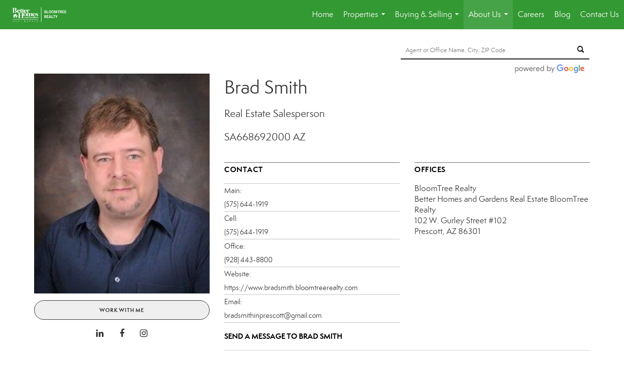

--- FILE ---
content_type: text/html; charset=UTF-8
request_url: https://bloomtreerealty.com/directory/agents/bradley-smith-3
body_size: 42698
content:
<!DOCTYPE html>
            <html lang="en-US">
            <head>
                <link href="https://images-static.moxiworks.com/static/images/br/bhg-realestate-parent/BHG_Green_RGB_16px.ico" rel="shortcut icon"/>                <meta name="viewport" content="width=device-width, initial-scale=1, shrink-to-fit=no" />      <meta http-equiv="X-UA-Compatible" content="IE=edge" />
      <meta name="format-detection" content="telephone=no"/>
      <meta http-equiv="content-type" content="text/html; charset=UTF-8" />
                                <link rel="preconnect" href="https://fonts.googleapis.com"> <link rel="preconnect" href="https://fonts.gstatic.com" crossorigin> <link href="https://fonts.googleapis.com/css2?family=Lato&display=swap" rel="stylesheet">                            <script type="text/javascript">
            var Branding = new Object();
            Branding.result_list = {"fonts":[{"name":"font_1","color":"#ffffff"},{"name":"font_2","color":"#bbbbbb"},{"name":"primary_body_font","color":"#0f2b52"},{"name":"secondary_body_font","color":"#333333"},{"name":"primary_background_font","color":"#ffffff"},{"name":"secondary_background_font","color":"#bbbbbb"},{"name":"highlight_contrast_font","color":"#ffffff"},{"name":"button_font","color":"#ffffff"}],"colors":[{"name":"primary_background_color","color":"#0f2b52"},{"name":"secondary_background_color","color":"#bbbbbb"},{"name":"tertiary_background_color","color":"#0f2b52"},{"name":"button_background_color","color":"#0f2b52"},{"name":"highlight_color_1","color":"#0f2b52"},{"name":"highlight_color_2","color":"#bbbbbb"}],"images":[{"url":"https:\/\/svc.moxiworks.com\/service\/v1\/branding\/images\/bright_willow\/bright_willow_blue-116x38.png","name":"LOGO_FOOTER_DARK"},{"url":"https:\/\/svc.moxiworks.com\/service\/v1\/branding\/images\/bright_willow\/bright_willow_blue-116x38.png","name":"LOGO_FOOTER_LIGHT"},{"url":"https:\/\/svc.moxiworks.com\/service\/v1\/branding\/images\/bright_willow\/bright_willow_blue-110x110.png","name":"LOGO_MAIN_DARK"},{"url":"https:\/\/svc.moxiworks.com\/service\/v1\/branding\/images\/bright_willow\/bright_willow_white-110x110.png","name":"LOGO_MAIN_LIGHT"},{"url":"https:\/\/svc.moxiworks.com\/service\/v1\/branding\/images\/bright_willow\/bright_willow_white-156x50.png","name":"LOGO_1"},{"url":"https:\/\/svc.moxiworks.com\/service\/v1\/branding\/images\/bright_willow\/bright_willow_blue-156x50.png","name":"LOGO_2"},{"url":"https:\/\/svc.moxiworks.com\/service\/v1\/branding\/images\/bright_willow\/bright_willow_blue-156x50.png","name":"LOGO_3"},{"url":"https:\/\/svc.moxiworks.com\/service\/v1\/branding\/images\/tcma\/touchCMA_notext-422x422.png","name":"LOGO_4"},{"url":"https:\/\/svc.moxiworks.com\/service\/v1\/branding\/images\/favicon.ico","name":"FAVICON"},{"url":"https:\/\/svc.moxiworks.com\/service\/v1\/branding\/images\/bright_willow\/map_house.png","name":"MAP_HOUSE"},{"url":"https:\/\/svc.moxiworks.com\/service\/v1\/branding\/images\/bright_willow\/map_house_highlight.png","name":"MAP_HOUSE_HIGHLIGHT"},{"url":"https:\/\/svc.moxiworks.com\/service\/v1\/branding\/images\/bright_willow\/map_house_open.png","name":"MAP_HOUSE_OPEN"},{"url":"https:\/\/svc.moxiworks.com\/service\/v1\/branding\/images\/bright_willow\/map_house_open_highlight.png","name":"MAP_HOUSE_OPEN_HIGHLIGHT"},{"url":"https:\/\/svc.moxiworks.com\/service\/v1\/branding\/images\/bright_willow\/map_house_sold.png","name":"MAP_HOUSE_SOLD"},{"url":"https:\/\/svc.moxiworks.com\/service\/v1\/branding\/images\/bright_willow\/map_house_sold_highlight.png","name":"MAP_HOUSE_SOLD_HIGHLIGHT"}],"tendril":"false","blog_url":"","favicons":"","site_url":"","blog_name":"","copyright":"&copy; 2026 MoxiWorks","hotjar_id":"","site_name":"moxiworks.com","aos_config":{"tagline":"Find the perfect home to bring your dreams to life.","aos_version":"new","language_search":true,"background_image":"https:\/\/images-static.moxiworks.com\/static\/images\/br\/bhg-realestate-parent\/BHGREacom_backgroundimage.png","show_office_image":false,"aos_agent_tab_name":"Agents","aos_staff_tab_name":"Staff","aos_office_tab_name":"Offices","fast_facts_team_name":"Team Members","aos_agent_tab_name_singular":"Agent","aos_staff_tab_name_singular":"Staff","aos_office_tab_name_singular":"Office"},"legal_name":"","twitter_id":"","url_app_ad":"https:\/\/mymoxi.bhgre.com","blog_domain":"","message_css":"https:\/\/svc.moxiworks.com\/service\/v1\/branding\/windermere\/message.css","site_domain":"moxiworks.com","support_url":"https:\/\/support.moxiworks.com\/hc\/en-us","url_app_cma":"https:\/\/present.bhgre.com","url_app_crm":"https:\/\/engage.bhgre.com","url_app_hub":"","url_app_svc":"https:\/\/svc.bhgre.com","brand_colors":[],"canny_config":[{"url":"https:\/\/base.bhgre.com\/feedback\/crm","class":"","title":"Feedback","app_id":"crm","target":"_blank","board_token":"31bc5ecf-73a5-54d2-7329-bfa0aa41b2fe"},{"url":"https:\/\/base.bhgre.com\/feedback\/talent","class":"","title":"Feedback","app_id":"talent","target":"_blank","board_token":"d875338f-e100-c1ae-140c-a8eaac535ca6"},{"url":"https:\/\/base.bhgre.com\/feedback\/impress","class":"","title":"Feedback","app_id":"impress","target":"_blank","board_token":"fe3cd63e-7822-40b1-d8bd-feca95cac076"},{"url":"https:\/\/base.bhgre.com\/feedback\/presentations","class":"","title":"Feedback","app_id":"presentations","target":"_blank","board_token":"8b94e82c-2ea6-c1f0-6209-4d7cdac5d224"},{"url":"https:\/\/base.bhgre.com\/feedback\/websites","class":"","title":"Feedback","app_id":"websites","target":"_blank","board_token":"b9b0ba07-213f-a61b-1808-26ec79d0fc0d"}],"chrome_title":"","display_name":"Better Homes and Gardens Real Estate BloomTree Realty","font_1_color":"#ffffff","font_2_color":"#bbbbbb","hotjar_brand":"","image_logo_1":"","image_logo_2":"","image_logo_3":"","image_logo_4":"https:\/\/images-static.moxiworks.com\/static\/images\/br\/tcma\/home_TouchCMA.png","promote_fbid":"597659901190258","url_app_base":"https:\/\/base.bhgre.com","api_key_pendo":"63e676fa-cc48-45c3-46c2-0cabbcd8774e","branding_host":"https:\/\/svc.moxiworks.com","dms_site_name":"","image_favicon":"https:\/\/images-static.moxiworks.com\/static\/images\/br\/bhg-realestate-parent\/BHG_Green_RGB_16px.ico","last_modified":"2026_01_21_13_17_59","search_config":{"modes":[{"type":"map","default":false},{"type":"list","default":false}],"dedupe":true,"sort_types":["1","2","10","9","5","6","3","4","13","14","11"],"search_type":"new","exclude_pending":true,"default_sort_type":"1","site_type_overrides":[{"settings":{"sort_types":["7","8","1","2","10","9","5","6","3","4","13","14","11","17,10","18,9"],"search_type":"new","default_sort_type":"7","search_default_ptypes":["1"]},"site_type":"present"}],"default_buffer_miles":"0.25","search_default_ptypes":["1","2","3","4","5","7","9"],"show_virtual_tour_icon":true,"show_virtual_tour_filter":true,"search_company_only_label":""},"search_styles":{},"support_email":"support@moxiworks.com","support_phone":"2063884789","url_wcma_help":"https:\/\/moxiworks.zendesk.com\/hc\/en-us","zavvie_config":{"api_key":null,"client_id":null,"allow_offers":true,"client_secret":null},"aos_agent_sort":"alphabetical_last","api_key_zillow":"X1-ZWz1e1d71hjnyj_4zss3","azure_metadata":"","bootstrap_urls":[{"url":"http:\/\/svc-devint.moxiworks.com\/service\/v1\/branding\/company\/1234567\/text_service_urls","name":"devint","environment":"devint"},{"url":"http:\/\/svc-qa.moxiworks.com\/service\/v1\/branding\/company\/1234567\/text_service_urls","name":"qa","environment":"qa"},{"url":"http:\/\/svc-st.moxiworks.com\/service\/v1\/branding\/company\/1234567\/text_service_urls","name":"staging","environment":"staging"},{"url":"http:\/\/svc.moxiworks.com\/service\/v1\/branding\/company\/1234567\/text_service_urls","name":"production","environment":"production"}],"buyside_config":{},"cas_facade_url":"https:\/\/svc.bhgre.com\/service\/v1\/auth","cma_help_links":[{"url":"http:\/\/moxiworks.zendesk.com\/hc\/en-us\/sections\/201069005-Moxi-Present-TouchCMA","class":"","title":"Homepage Help","module":"homepage","target":"_blank"},{"url":"http:\/\/support.moxiworks.com\/hc\/en-us\/articles\/215821223-Seller-Subject-Property-Screen-Overview","class":"","title":"Subject Help","module":"subject","target":"_blank"},{"url":"https:\/\/support.moxiworks.com\/hc\/en-us\/articles\/211209303-Search-Screen-Using-Specific-Search-Criteria","class":"","title":"Search Help","module":"search","target":"_blank"},{"url":"http:\/\/moxiworks.zendesk.com\/hc\/en-us\/articles\/204536909-Comps-Screen-Overview","class":"","title":"Comps Help","module":"comps","target":"_blank"},{"url":"http:\/\/moxiworks.zendesk.com\/hc\/en-us\/articles\/204538349-Estimate-Screen-Overview","class":"","title":"Estimates Help","module":"estimates","target":"_blank"},{"url":"https:\/\/support.moxiworks.com\/hc\/en-us\/categories\/200391145-Present","class":"","title":"Presentation Help","module":"presentation","target":"_blank"}],"cma_pdf_covers":[1,2,3,4,5],"dms_admin_role":"SiteManager","dms_site_roles":{"user":"role_users","agent":"role_agents","manager":"role_managers","view-all":"role_viewall","office-admin":"role_officeadmins","office-owner":"role_officeowners","region-admin":"role_regionadmins","company-admin":"role_companyadmins"},"image_rpt_logo":"https:\/\/images-static.moxiworks.com\/static\/images\/br\/clear-1x1.png","myaccount_name":"My Account","pres_lux_color":"#339933","tcma_nav_color":"#ffffff","test_attribute":"test_attribute","url_app_roster":"https:\/\/mymoxi.bhgre.com","admin_site_name":"Management  Utility","aos_office_sort":"alphabetical","bing_bypass_url":"https:\/\/svc.moxiworks.com\/service\/v1\/branding\/bypass\/bing\/1234567\/bing_bypass.js","cma_pdf_footers":[1,2,3,4,5],"cma_pdf_headers":[1,2,3,4,5],"crm_service_url":"https:\/\/engage.bhgre.com","dms_service_url":"","favicons_public":"","image_map_house":"https:\/\/svc.moxiworks.com\/service\/v1\/branding\/images\/bright_willow\/map_house.png","rpt_service_url":"https:\/\/svc.bhgre.com\/service\/rpt","username_suffix":"","analytics_config":{"products":[{"app_id":"default","settings":{"gtm_key":"GTM-TCPWRVF"}},{"app_id":"account_manager","settings":{"gtm_key":"GTM-TCPWRVF"}},{"app_id":"crm","settings":{"gtm_key":"GTM-MB46F9R"}},{"app_id":"impress","settings":{"gtm_key":"GTM-PQ2MRT4"}},{"app_id":"presentations","settings":{"gtm_key":"GTM-N2QCG2V"}},{"app_id":"talent","settings":{"gtm_key":"GTM-TZKVS4S"}},{"app_id":"websites","settings":{"gtm_key":"GTM-KPJC39H"}}],"gtm_brand_code":"BHG"},"auth_bullet_list":["Save your favorite listings","Save multiple home searches","Receive email updates when new homes hit the market"],"auth_logout_urls":"[\r\n  # lfmoxi.com\r\n  \"http:\/\/ppro.lfmoxi.com\/service\/v1\/cma\/logout.json\",\r\n  \"http:\/\/base.lfmoxi.com\/sessions\/logout.json\",\r\n  \"http:\/\/svc.lfmoxi.com\/sessions\/logout.json\",\r\n  \"http:\/\/account.lfmoxi.com\/logout.json\",\r\n  \"http:\/\/engage.lfmoxi.com\/sessions\/logout.json\",\r\n\r\n  # windermere.com\r\n  \"https:\/\/account.windermere.com\/logout.json\",\r\n  \"https:\/\/crm.windermere.com\/sessions\/logout.json\",\r\n  \"http:\/\/intranet.windermere.com\/logout.json\",\r\n  \"http:\/\/cma.windermere.com\/service\/v1\/cma\/logout.json\",\r\n  \"https:\/\/base.windermere.com\/sessions\/logout.json\",\r\n  \"https:\/\/svc.windermere.com\/service\/v1\/profile\/logout.json\",\r\n  \"https:\/\/svc.windermere.com\/service\/v1\/listing\/logout.json\",\r\n  \"https:\/\/svc.windermere.com\/service\/v1\/message\/logout.json\",\r\n  \"http:\/\/svc.windermere.com\/service\/v1\/cma\/logout.json\",\r\n  \"http:\/\/documents.windermere.com\/share\/page\/dologout\",\r\n  \"https:\/\/www.windermere.com\/logout.json\",\r\n  \"http:\/\/intranet.windermere.com\/logout.json\",\r\n  \"https:\/\/roster.windermere.com\/sessions\/logout.json\",\r\n\r\n\r\n  # moxiworks.com\r\n  \"http:\/\/documents.moxiworks.com\/share\/page\/dologout\",\r\n  \"http:\/\/engage.moxiworks.com\/sessions\/logout.json\",\r\n  \"http:\/\/present.moxiworks.com\/service\/v1\/cma\/logout.json\",\r\n  \"http:\/\/base.moxiworks.com\/sessions\/logout.json\",\r\n  \"http:\/\/intranet.moxiworks.com\/logout.json\",\r\n  \"http:\/\/moxiworks.com\/admin\/logout.json\",\r\n  \"http:\/\/account.moxiworks.com\/logout.json\",\r\n  \"http:\/\/crm.moxiworks.com\/sessions\/logout.json\",\r\n  \"http:\/\/base.moxiworks.com\/sessions\/logout.json\",\r\n  \"http:\/\/svc.moxiworks.com\/service\/v1\/cma\/logout.json\",\r\n  \"http:\/\/svc.moxiworks.com\/service\/v1\/profile\/logout.json\",\r\n  \"http:\/\/svc.moxiworks.com\/service\/v1\/listing\/logout.json\",\r\n  \"http:\/\/svc.moxiworks.com\/service\/v1\/message\/logout.json\",\r\n  \"http:\/\/roster.moxiworks.com\/sessions\/logout.json\",\r\n  \"http:\/\/my.moxiworks.com\/sessions\/logout.json\",\r\n\r\n  # auth\r\n  \"https:\/\/svc-cb.touchcma.com\/service\/v1\/auth\/sessions\/logout.json\",\r\n  \"https:\/\/svc-cbrb.touchcma.com\/service\/v1\/auth\/sessions\/logout.json\",\r\n  \"https:\/\/svc.lfmoxi.com\/service\/v1\/auth\/sessions\/logout.json\",\r\n  \"https:\/\/svc.windermere.com\/service\/v1\/auth\/sessions\/logout.json\"\r\n]","background_color":"#339933","banner_image_url":"https:\/\/images-static.moxiworks.com\/static\/images\/br\/clear_bar-800x70.png","chrome_proxy_key":"","cma_pdf_versions":[1],"domain_store_url":"http:\/\/shopdomains.moxiworks.com\/","flyer_disclaimer":"","hub_redirect_url":"","image_acom_logos":[{"id":"1","name":"Light Background Logo","active":"true","small_image_url":"https:\/\/images.cloud.realogyprod.com\/offices\/BHG\/P00400000FDdqQwb6xuSe9m3kd9tlfUjdEI3wWKQ\/logos\/P01600000Fjkt78nJWjtBto9OEJrgQAXdFLBaZh6.jpg?width=500","standard_image_url":"https:\/\/images.cloud.realogyprod.com\/offices\/BHG\/P00400000FDdqQwb6xuSe9m3kd9tlfUjdEI3wWKQ\/logos\/P01600000Fjkt78nJWjtBto9OEJrgQAXdFLBaZh6.jpg?width=500","picker_background_color":""},{"id":"2","name":"Dark Background Logo","active":"true","small_image_url":"https:\/\/images.cloud.realogyprod.com\/offices\/BHG\/P00400000FDdqQwb6xuSe9m3kd9tlfUjdEI3wWKQ\/logos\/P01600000Fjkt5rB16Ah7iOwp00kvDlAKjnB6XEL.jpg?width=500","standard_image_url":"https:\/\/images.cloud.realogyprod.com\/offices\/BHG\/P00400000FDdqQwb6xuSe9m3kd9tlfUjdEI3wWKQ\/logos\/P01600000Fjkt5rB16Ah7iOwp00kvDlAKjnB6XEL.jpg?width=500","picker_background_color":""}],"image_email_logo":"https:\/\/images.cloud.realogyprod.com\/offices\/BHG\/P00400000FDdqQwb6xuSe9m3kd9tlfUjdEI3wWKQ\/logos\/P01600000Fjkt78nJWjtBto9OEJrgQAXdFLBaZh6.jpg?width=500","image_open_house":"https:\/\/svc.moxiworks.com\/service\/v1\/branding\/images\/open_house_icon.png","nn_primary_color":"#339933","perm_role_groups":[{"id":"g-company-admin","name":"Company Admin"},{"id":"g-region-admin","name":"Region Admin"},{"id":"g-office-admin","name":"Office Admin"},{"id":"g-user","name":"User"},{"id":"g-view-all","name":"View All"}],"search_pin_color":"#0f2b52","store_legal_name":"MoxiWorks LLC","terms_of_use_url":"https:\/\/moxiworks.com\/terms-of-use\/","url_profile_edit":"https:\/\/mymoxi.bhgre.com","api_key_brytecore":{},"api_key_walkscore":"","button_font_color":"#ffffff","chat_allowed_days":[],"cma_default_style":"","cma_view_url_root":"https:\/\/present.bhgre.com","crm_primary_color":"#339933","ecomm_allow_porch":"false","facebook_page_url":"","font_face_primary":"'Lato', 'Helvetica Neue', Helvetica, Arial, sans-serif","google_bypass_url":"https:\/\/svc.moxiworks.com\/service\/v1\/branding\/bypass\/google\/1234567\/google_bypass.js","highlight_color_1":"#a0ae50","highlight_color_2":"#39a0a5","image_acom_header":"https:\/\/images.cloud.realogyprod.com\/offices\/BHG\/P00400000FDdqQwb6xuSe9m3kd9tlfUjdEI3wWKQ\/logos\/P01600000Fjkt5rB16Ah7iOwp00kvDlAKjnB6XEL.jpg?width=500","locales_available":{"locales":[{"en-US":{"name":"US English","abbreviation":"EN","display_name":"English","wpml_language_code":"en","native_display_name":"English"}}],"default_locale":"en-US"},"pres_default_mode":"present","rpt_email_enabled":"false","search_icon_color":"#339933","search_link_color":"#339933","sm_latest_version":"2.0.0","static_image_host":"https:\/\/images-static.moxiworks.com\/static","upvoty_agent_uuid":"","agent_sites_colors":[],"agent_sites_images":{"homepage_default":"https:\/\/images-static.moxiworks.com\/static\/images\/br\/bhg-realestate-parent\/bhgre_homepage-03032022.png","directory_default":"","homepage_text_color":"","homepage_background_effect":""},"agent_sites_themes":[{"id":"responsive","name":"Responsive","layouts":["Default","LargeImage"],"move_easy":false,"ssl_default_on":true,"search_versions":[{"id":"moxi-search","name":"New Search"}],"search_engine_index":false}],"api_key_testflight":"fad3c96afad6d90bd2eabc693f37f0db_MTcwMzk2MjAxMi0xMi0yOCAxMjozOTowOC4xMTk2OTc","buyside_auth_token":"","chrome_help_widget":"true","cma_allowed_styles":"","cma_document_alias":"Presentation","cma_onesheet_alias":"Onesheet","company_utm_source":"","display_short_name":"Better Homes and Gardens Real Estate BloomTree Realty","ecomm_allow_zillow":"true","ecomm_color_footer":"","ecomm_color_header":"","ecomm_email_domain":"","entity_palette_acl":[{"*":"allow"}],"from_email_address":"mail-service@platform.moxiworks.com","info_email_address":"info@windermere.com","listing_image_host":"https:\/\/i16.moxi.onl","local_logic_config":{},"nn_secondary_color":"#a4cd55","pres_buyside_color":"#339933","pres_default_route":"web","pres_share_enabled":"false","privacy_policy_url":"https:\/\/moxiworks.com\/privacy-policy\/","store_display_name":"Better Homes and Gardens Real Estate BloomTree Realty","tcma_guest_account":"guest1","upvoty_agent_uuids":[],"wcma_contact_email":"support@moxiworks.com","aos_language_search":"false","api_key_places_tcma":"AIzaSyAuHpd3yatlp6VBiTw3NapRn5PhNsKYiBY","campaign_lead_route":"","chrome_footer_links":[{"url":"mailto:support@moxiworks.com","class":"","title":"Contact","app_id":"contact","target":""},{"url":"https:\/\/base.bhgre.com\/docs\/tos","class":"","title":"Terms of Service","app_id":"terms","target":""},{"url":"https:\/\/base.bhgre.com\/docs\/privacy","class":"","title":"Privacy","app_id":"privacy","target":""}],"cma_authoring_color":"#5092d3","cma_pres_background":"","cma_pres_line_color":"","default_agent_image":{"title":"NOIMAGE","caption":null,"raw_url":"https:\/\/i16.moxi.onl\/img-pr\/i\/b7d976b71c3fe96cd8568fab3899157c74cb7d1b\/0_2_raw.jpg","full_url":"https:\/\/i16.moxi.onl\/img-pr\/i\/b7d976b71c3fe96cd8568fab3899157c74cb7d1b\/0_2_full.jpg","small_url":"https:\/\/i16.moxi.onl\/img-pr\/i\/b7d976b71c3fe96cd8568fab3899157c74cb7d1b\/0_2_small.jpg","thumb_url":"https:\/\/i16.moxi.onl\/img-pr\/i\/b7d976b71c3fe96cd8568fab3899157c74cb7d1b\/0_2_thumb.jpg","description":null,"gallery_url":"https:\/\/i16.moxi.onl\/img-pr\/i\/b7d976b71c3fe96cd8568fab3899157c74cb7d1b\/0_2_gallery.jpg"},"forms_ui_icon_color":"#39a0a5","hub_link_font_color":"#339933","owner_email_address":"","palette_description":"","pres_nav_disclaimer":"","present_cbx_enabled":"false","roster_app_contexts":[{"id":"document-management-system","name":"DMS","require-presence-of":"dms_service_url"},{"id":"wms-marketing-pages","name":"Intranet Pages"},{"id":"wms-marketing","name":"Intranet Admin"},{"id":"wms-svc-cma","name":"CMA"},{"id":"account-manager","name":"Account Manager"},{"id":"crm","name":"CRM"},{"id":"reports","name":"Reports"},{"id":"listing-analytics","name":"Listing Analytics"}],"sales_email_address":"support@moxiworks.com","search_button_color":"#339933","tcma_latest_version":"2.5.10","url_account_manager":"https:\/\/mymoxi.bhgre.com","url_wcma_edit_agent":"","wootric_account_key":"","auth_associate_agent":{"value":true,"success_message":"Account created successfully!<br><br>Welcome to My Account! Get started by creating custom home searches and saving your favorite homes!<br><br>We've taken the liberty of associating you with %%display_name%% so you can collaborate with them on any of your favorite homes and easily contact them.<br><br>Happy house hunting!"},"brokerage_disclaimer":"","chrome_enable_search":"true","chrome_logo_link_url":"[\r\n  {\r\n    \"key\": \"presentations\",\r\n    \"url\": \"https:\/\/present.bhgre.com\/service\/cma\/wcma\"\r\n  }\r\n]","chrome_partner_links":[{"img":"https:\/\/images-static.moxiworks.com\/static\/images\/br\/partners\/knack_logo-200x59.jpg","url":"https:\/\/go.moxiworks.com\/MoxiWorks\/knackshops","class":"","title":"KNACK","target":"_blank","description":"Send exceptional, customized gifts to clients and colleagues with help from a dedicated account specialist."},{"img":"https:\/\/images-static.moxiworks.com\/static\/images\/br\/partners\/offrs-logo-on-white-178x100.png","url":"https:\/\/go.moxiworks.com\/MoxiWorks\/Offrs","class":"","title":"Offrs","target":"_blank","description":"Offrs.com generates listing leads for agents and brokers leveraging predictive analytics and lead conversion marketing."},{"img":"https:\/\/images-static.moxiworks.com\/static\/images\/br\/partners\/QuickBooks-Logo-Preferred-200x42.png","url":"https:\/\/go.moxiworks.com\/moxi-engage\/QBSE","class":"","title":"QuickBooks Self-Employed","target":"_blank","description":"The accounting app for real estate agents who want to set themselves up for financial success. Users find an average of $4,340 in tax savings per year."}],"cma_home_header_type":"","cma_pdf_orientations":["portrait"],"default_useful_links":[],"ecomm_color_palettes":[{"name":"Distinctive Collection","active":true,"agent_sites_font_face":"'Cinzel', 'Assistant', Helvetica, Arial, sans-serif","agent_sites_head_append_raw":"<link rel=\"preconnect\" href=\"https:\/\/fonts.googleapis.com\"> <link rel=\"preconnect\" href=\"https:\/\/fonts.gstatic.com\" crossorigin> <link href=\"https:\/\/fonts.googleapis.com\/css2?family=Assistant&family=Cinzel&display=swap\" rel=\"stylesheet\">","agent_sites_header_background_color":"#636466","background_color":"#000000","background_color_primary":"#000000","background_color_secondary":"#000000","background_color_tertiary":"#000000","cma_pdf_content_font_color":"#000000","cma_pdf_font_face_primary":"'Cinzel'","cma_pdf_font_face_primary_lux":"'Cinzel'","cma_pdf_font_face_secondary":"'Assistant'","cma_pdf_font_face_secondary_lux":"'Assistant'","cma_pdf_head_append_raw":"<link rel=\"preconnect\" href=\"https:\/\/fonts.googleapis.com\"> <link rel=\"preconnect\" href=\"https:\/\/fonts.gstatic.com\" crossorigin> <link href=\"https:\/\/fonts.googleapis.com\/css2?family=Assistant&family=Cinzel&display=swap\" rel=\"stylesheet\">","cma_pdf_heading_font_color":"#000000","cma_pdf_title_font_color":"#5F6062","cma_pres_head_append_raw":"<link rel=\"preconnect\" href=\"https:\/\/fonts.googleapis.com\"> <link rel=\"preconnect\" href=\"https:\/\/fonts.gstatic.com\" crossorigin> <link href=\"https:\/\/fonts.googleapis.com\/css2?family=Assistant&family=Cinzel&display=swap\" rel=\"stylesheet\">","email_element_background_color":"#000000","email_headings_font_color":"#FFFFFF","font_face_primary":"'Cinzel', 'Assistant',  Helvetica, Arial, sans-serif","html_head_append_raw":"<link rel=\"preconnect\" href=\"https:\/\/fonts.googleapis.com\"> <link rel=\"preconnect\" href=\"https:\/\/fonts.gstatic.com\" crossorigin> <link href=\"https:\/\/fonts.googleapis.com\/css2?family=Assistant&family=Cinzel&display=swap\" rel=\"stylesheet\">","image_acom_header":"https:\/\/images-static.moxiworks.com\/static\/images\/br\/bhg-realestate-parent\/DC_Light_Bkgd_1280x600.png","image_acom_header_alt":"https:\/\/images-static.moxiworks.com\/static\/images\/br\/bhg-realestate-parent\/DC_Dark_Bkgd_1280x600.png","image_acom_header_logos":[{"id":"1","name":"Light Background Logo","active":"true","small_image_url":"http:\/\/m.bhgrealestate.com\/1103i0\/x3gn6pkys6mam1a2txr3cdw9w6i","standard_image_url":"http:\/\/m.bhgrealestate.com\/1103i0\/x3gn6pkys6mam1a2txr3cdw9w6i","picker_background_color":""},{"id":"2","name":"Dark Background Logo","active":"true","small_image_url":"http:\/\/m.bhgrealestate.com\/1103i0\/x3gn6pkys6mam1a2txr3cdw9w6i","standard_image_url":"http:\/\/m.bhgrealestate.com\/1103i0\/x3gn6pkys6mam1a2txr3cdw9w6i","picker_background_color":""}],"image_cma_pdf_logo_header":"https:\/\/images-static.moxiworks.com\/static\/images\/br\/bhg-realestate-parent\/DC_Light_Bkgd_1280x600.png","image_cma_pdf_logo_header_light":"https:\/\/images-static.moxiworks.com\/static\/images\/br\/bhg-realestate-parent\/DC_Dark_Bkgd_1280x600.png","palette_allowed_products":["*","agent","presentations"],"pres_block_background_color":"#000000","pres_block_text_color":"#FFFFFF","pres_chart_bar_color":"#5F6062","pres_splash_page_background_color":"#000000","pres_splash_page_text_color":"#5F6062","slide_font_face_primary":"'Cinzel',  Helvetica, Arial, sans-serif","slide_font_face_primary_lux":"'Cinzel', Helvetica, Arial, sans-serif","slide_font_face_secondary":"'Assistant',  Helvetica, Arial, sans-serif","slide_font_face_secondary_lux":"'Assistant',  Helvetica, Arial, sans-serif","uuid":"504b6ba0-e10c-0139-6c6b-5254000a4153"}],"ecomm_email_provider":"","email_logo_max_width":"","entity_palette_rules":[],"html_head_append_raw":"<link rel=\"preconnect\" href=\"https:\/\/fonts.googleapis.com\"> <link rel=\"preconnect\" href=\"https:\/\/fonts.gstatic.com\" crossorigin> <link href=\"https:\/\/fonts.googleapis.com\/css2?family=Lato&display=swap\" rel=\"stylesheet\">","hub_thumb_font_color":"#ffffff","hub_title_font_color":"#000000","image_acom_logo_dark":"https:\/\/images.cloud.realogyprod.com\/offices\/BHG\/P00400000FDdqQwb6xuSe9m3kd9tlfUjdEI3wWKQ\/logos\/P01600000Fjkt78nJWjtBto9OEJrgQAXdFLBaZh6.jpg?width=500","image_email_logo_alt":"https:\/\/images.cloud.realogyprod.com\/offices\/BHG\/P00400000FDdqQwb6xuSe9m3kd9tlfUjdEI3wWKQ\/logos\/P01600000Fjkt78nJWjtBto9OEJrgQAXdFLBaZh6.jpg?width=500","image_favicon_public":"https:\/\/images-static.moxiworks.com\/static\/images\/br\/bhg-realestate-parent\/BHG_Green_RGB_16px.ico","image_logo_main_dark":"","image_map_house_open":"https:\/\/svc.moxiworks.com\/service\/v1\/branding\/images\/bright_willow\/map_house_open.png","image_map_house_sold":"https:\/\/svc.moxiworks.com\/service\/v1\/branding\/images\/bright_willow\/map_house_sold.png","image_open_house_url":"https:\/\/svc.moxiworks.com\/service\/v1\/branding\/images\/open_house_icon.png","listing_switch_porch":"false","mortgage_module_type":"default","pres_chart_bar_color":"#636466","zip_autocomplete_url":"https:\/\/svc.moxiworks.com\/service\/v1\/branding\/autocomplete\/zip\/1234567\/autocomplete.js","agent_sites_font_face":"'Semplicita Pro', Helvetica, Arial, sans-serif","background_color_dark":"#5092d3","chrome_auth_proxy_url":"","cma_application_title":"MoxiPresent","cma_footer_background":"","cma_header_background":"","cma_pres_border_color":"#ffffff","cma_tab_on_background":"","crm_application_title":"MoxiEngage","ecomm_allow_moxi_lead":"false","email_logo_max_height":"","image_acom_header_alt":"https:\/\/images.cloud.realogyprod.com\/offices\/BHG\/P00400000FDdqQwb6xuSe9m3kd9tlfUjdEI3wWKQ\/logos\/P01600000Fjkt78nJWjtBto9OEJrgQAXdFLBaZh6.jpg?width=500","image_acom_logo_light":"https:\/\/images.cloud.realogyprod.com\/offices\/BHG\/P00400000FDdqQwb6xuSe9m3kd9tlfUjdEI3wWKQ\/logos\/P01600000Fjkt5rB16Ah7iOwp00kvDlAKjnB6XEL.jpg?width=500","image_logo_main_light":"","image_pres_cover_logo":"https:\/\/images.cloud.realogyprod.com\/offices\/BHG\/P00400000FDdqQwb6xuSe9m3kd9tlfUjdEI3wWKQ\/logos\/P01600000Fjkt78nJWjtBto9OEJrgQAXdFLBaZh6.jpg?width=500","local_logic_sdk_token":"","pres_block_text_color":"#ffffff","pres_costs_disclaimer":"","presentation_logo_url":"https:\/\/images-static.moxiworks.com\/static\/images\/br\/moxi\/MoxiPresent_logo_darkBG-300x59.png","search_default_ptypes":"1","search_pin_font_color":"#ffffff","show_buyer_commission":"true","show_phone_compliance":"true","store_display_address":"815 Western Avenue, Seattle, WA 98104","tcma_subscription_url":"https:\/\/moxiworks.com","user_branding_allowed":"false","xpressdocs_company_id":"","agent_sites_disclaimer":"<p>&nbsp;<\/p>\r\n\r\n<p>&copy;2022 Better Homes and Gardens Real Estate LLC. All rights reserved. Better Homes and Gardens&reg; and the Better Homes and Gardens Real Estate logo are registered service marks owned by Meredith Operations Corporation and licensed to Better Homes and Gardens Real Estate LLC. Better Homes and Gardens Real Estate LLC fully supports the principles of the&nbsp;Fair Housing Act&nbsp;and the Equal Opportunity Act. Each franchise is independently owned and operated. Listing information is deemed reliable but is not guaranteed accurate.<\/p>","agent_sites_icon_color":"#339933","agent_sites_line_color":"#333333","api_key_eppraisal_name":"","chrome_application_url":"https:\/\/base.bhgre.com","chrome_auth_ifl_config":"{error_msg: \"Forgot your username? Try an email address associated with your account. Forgot your password? Click the 'Reset Password' link on the password entry screen that appears after you have entered your username or email, and we will send a new password to your email address. For further assistance, contact our support team Monday through Friday, 8:30am to 5pm Pacific time by submitting a request at https:\/\/support.moxiworks.com, or you can reach out via chat.\"}","chrome_enabled_modules":[{"nav":"true","url":"","type":"link","class":"","title":"Hub","app_id":"hub","target":"","page_id":"hub","priority":"0"},{"nav":"true","url":"https:\/\/present.bhgre.com\/service\/cma\/wcma","type":"link","class":"","title":"Present","app_id":"presentations","target":"","priority":"0"},{"nav":"true","url":"https:\/\/engage.bhgre.com","type":"link","class":"","title":"Engage","app_id":"crm","target":"","priority":"0"},{"nav":"true","url":"https:\/\/svc.bhgre.com\/service\/v1\/auth\/intranet_sessions\/agent_site","type":"link","class":"","title":"My Website","app_id":"agent_website","target":"_blank","priority":"0"},{"nav":"true","url":"https:\/\/realogy.imprev.net\/omc\/oauthLogin.ipv?provider=moxiworks&siteCode=MOXIWORKSBRANDING&company_uuid=4101004","type":"link","class":"","title":"Impress","app_id":"impress","target":"_blank","priority":"0"},{"nav":"true","url":"https:\/\/auth.rise.moxiworks.com\/sso\/oauth2\/bloom_tree_realty","type":"link","class":"","title":"RISE","app_id":"rise","target":"_blank","priority":"0"},{"nav":"true","url":"","type":"link","class":"","title":"Help","app_id":"help","target":"","page_id":"help","priority":"0"},{"nav":"true","url":"https:\/\/promote.moxiworks.com\/","type":"link","class":"","title":"Promote","app_id":"my_ads","target":"blank","priority":"0"},{"nav":"true","url":"https:\/\/base.bhgre.com\/directory","type":"link","class":"","title":"Directory","app_id":"directory","priority":"1"},{"nav":"true","url":"","type":"link","class":"","title":"Pages","app_id":"pages","target":"","priority":"0"},{"nav":"true","url":"","type":"more","class":"","title":"More","app_id":"more","target":"","priority":"0"},{"nav":"true","type":"menu","class":"","title":"","app_id":"user","target":"","children":[{"nav":"true","url":"","type":"link","class":"","title":"Account Settings","app_id":"settings","target":""},{"nav":"true","url":"https:\/\/engage.bhgre.com\/content-admin\/campaigns\/list","type":"link","class":"","title":"Campaign Content Admin","app_id":"brokerage_campaign_content","target":""},{"nav":"false","url":"https:\/\/engage.bhgre.com\/content-admin\/office-campaigns","type":"link","class":"","title":"Office Content Admin","app_id":"office_campaign_content","target":""},{"nav":"true","url":"https:\/\/base.bhgre.com\/links","type":"link","class":"","title":"External Links","app_id":"external_links","target":""},{"nav":"true","url":"https:\/\/mymoxi.bhgre.com\/admin","type":"link","class":"","title":"Manage Company","app_id":"manage_company_only","target":""},{"nav":"true","url":"https:\/\/mymoxi.bhgre.com\/admin","type":"link","class":"","title":"Manage Office","app_id":"manage_office_only","target":""},{"nav":"true","url":"https:\/\/mymoxi.bhgre.com\/admin","type":"link","class":"","title":"Manage Region","app_id":"manage_region_only","target":""},{"nav":"true","url":"https:\/\/mymoxi.bhgre.com\/admin","type":"link","class":"","title":"Manage Organization","app_id":"manage_organization_only","target":""},{"nav":"true","url":"\/admin","type":"link","class":"","title":"Hub Admin","app_id":"cms_admin","target":"","page_id":"admin"},{"nav":"true","url":"https:\/\/present.bhgre.com\/service\/cma\/wcma\/en\/present\/admin","type":"link","class":"","title":"Presentation Admin","app_id":"onesheet_admin","target":""},{"nav":"false","url":"#","data":{"target":"#agent-website-modal","toggle":"modal"},"type":"link","class":"","title":"Website","app_id":"agent_website","target":""},{"nav":"true","url":"","type":"link","class":"","title":"Logout","app_id":"logout","target":""}],"priority":"0"},{"nav":"true","url":"","type":"text","class":"","title":"","app_id":"search","target":"","priority":"0"}],"chrome_initial_app_url":"[\r\n  {\r\n    \"key\": \"presentations\",\r\n    \"url\": \"https:\/\/present.bhgre.com\/service\/cma\/wcma\"\r\n  }\r\n]","chrome_logo_breakpoint":"","chrome_logo_max_height":"","chrome_menu_font_color":"#333333","cma_top_nav_background":"{ \"type\":\"solid\", \"color\":\"#000000\" }","cma_top_nav_font_color":"#ffffff","company_lead_source_sm":"Better Homes and Gardens Real Estate BloomTree Realty","default_user_image_url":"https:\/\/i16.moxi.onl\/img-pr\/i\/b7d976b71c3fe96cd8568fab3899157c74cb7d1b\/0_2_raw.jpg","external_key_leadingre":"","from_email_address_crm":"mail-service@platform.moxiworks.com","hub_heading_font_color":"#000000","image_email_logo_store":"https:\/\/images.cloud.realogyprod.com\/offices\/BHG\/P00400000FDdqQwb6xuSe9m3kd9tlfUjdEI3wWKQ\/logos\/P01600000Fjkt78nJWjtBto9OEJrgQAXdFLBaZh6.jpg?width=500","image_logo_footer_dark":"","image_pres_header_logo":"https:\/\/images.cloud.realogyprod.com\/offices\/BHG\/P00400000FDdqQwb6xuSe9m3kd9tlfUjdEI3wWKQ\/logos\/P01600000Fjkt78nJWjtBto9OEJrgQAXdFLBaZh6.jpg?width=500","image_wcma_logo_header":"https:\/\/images-static.moxiworks.com\/static\/images\/br\/clear-1x1.png","rpt_element_font_color":"#ffffff","show_fair_housing_logo":"true","tcma_font_face_primary":"Helvetica","agent_sites_added_fonts":[],"agent_sites_header_type":"","aos_office_profile_sort":"","api_key_eppraisal_value":"","body_font_color_primary":"#000000","browser_upgrade_message":"To get the best possible experience using this and other websites please upgrade to a newer web browser. Newer browsers have important security updates and are generally better optimized for fast performance with modern websites. You will be able to transfer any bookmarks or favorites you have saved. Click on one of the icons below to be taken to the free download page for the selected browser.","button_background_color":"#339933","button_hover_font_color":"#ffffff","chrome_auth_title_color":"#000000","chrome_header_font_size":"18px","chrome_header_logo_path":"https:\/\/images.cloud.realogyprod.com\/offices\/BHG\/P00400000FDdqQwb6xuSe9m3kd9tlfUjdEI3wWKQ\/logos\/P01600000Fjkt5rB16Ah7iOwp00kvDlAKjnB6XEL.jpg?width=500","cities_autocomplete_url":"https:\/\/svc.moxiworks.com\/service\/v1\/branding\/autocomplete\/cities\/1234567\/autocomplete.js","cma_pdf_head_append_raw":"<link rel=\"preconnect\" href=\"https:\/\/fonts.googleapis.com\"> <link rel=\"preconnect\" href=\"https:\/\/fonts.gstatic.com\" crossorigin> <link href=\"https:\/\/fonts.googleapis.com\/css2?family=Lato&display=swap\" rel=\"stylesheet\">","cma_pdf_version_default":"1","company_lead_source_web":"Better Homes and Gardens Real Estate BloomTree Realty","ecomm_allow_custom_logo":"false","ecomm_image_header_logo":"","ecomm_image_signup_logo":"https:\/\/images-static.moxiworks.com\/static\/images\/br\/tcma\/logo_white_trans_bg.png","email_button_font_color":"#ffffff","enable_ml_zap_migration":"true","flyer_allowed_templates":["portrait_01","portrait_02","portrait_03","portrait_04","portrait_05","landscape_01","landscape_02"],"from_email_address_tcma":"mail-service@platform1.moxiworks.com","highlight_slide_color_1":"#a0ae50","image_acom_footer_logos":[{"class":"","link_href":"","link_target":"_blank","small_image_url":"https:\/\/images-static.moxiworks.com\/static\/images\/br\/images\/eho-89x83.png","standard_image_url":"https:\/\/images-static.moxiworks.com\/static\/images\/br\/images\/eho-89x83.png"},{"class":"","link_href":"","link_target":"_blank","small_image_url":"https:\/\/images-static.moxiworks.com\/static\/images\/br\/images\/realtor_white-71x83.png","standard_image_url":"https:\/\/images-static.moxiworks.com\/static\/images\/br\/images\/realtor_white-71x83.png"}],"image_acom_header_logos":[{"id":"1","name":"Light Background Logo","active":"true","small_image_url":"https:\/\/images.cloud.realogyprod.com\/offices\/BHG\/P00400000FDdqQwb6xuSe9m3kd9tlfUjdEI3wWKQ\/logos\/P01600000Fjkt78nJWjtBto9OEJrgQAXdFLBaZh6.jpg?width=500","standard_image_url":"https:\/\/images.cloud.realogyprod.com\/offices\/BHG\/P00400000FDdqQwb6xuSe9m3kd9tlfUjdEI3wWKQ\/logos\/P01600000Fjkt78nJWjtBto9OEJrgQAXdFLBaZh6.jpg?width=500","picker_background_color":""},{"id":"2","name":"Dark Background Logo","active":"true","small_image_url":"https:\/\/images.cloud.realogyprod.com\/offices\/BHG\/P00400000FDdqQwb6xuSe9m3kd9tlfUjdEI3wWKQ\/logos\/P01600000Fjkt5rB16Ah7iOwp00kvDlAKjnB6XEL.jpg?width=500","standard_image_url":"https:\/\/images.cloud.realogyprod.com\/offices\/BHG\/P00400000FDdqQwb6xuSe9m3kd9tlfUjdEI3wWKQ\/logos\/P01600000Fjkt5rB16Ah7iOwp00kvDlAKjnB6XEL.jpg?width=500","picker_background_color":""}],"image_acom_header_small":"https:\/\/images.cloud.realogyprod.com\/offices\/BHG\/P00400000FDdqQwb6xuSe9m3kd9tlfUjdEI3wWKQ\/logos\/P01600000Fjkt5rB16Ah7iOwp00kvDlAKjnB6XEL.jpg?width=500","image_logo_footer_light":"","luxuryColorVerticalLogo":"https:\/\/images.cloud.realogyprod.com\/offices\/BHG\/P00400000FDdqQwb6xuSe9m3kd9tlfUjdEI3wWKQ\/logos\/P01600000FxvMA6F2Ssem0KoawcsPzqnNyg6imUV.jpg","luxuryWhiteVerticalLogo":"https:\/\/images.cloud.realogyprod.com\/offices\/BHG\/P00400000FDdqQwb6xuSe9m3kd9tlfUjdEI3wWKQ\/logos\/P01600000FxvM5FSnxP24duUfd18D1C8vGC9uwTA.jpg","perm_v2_contexts_online":{"dms":false,"hub":false,"www":false,"perm":false,"engage":false,"roster":false,"present":false,"reports":false},"pres_listing_disclaimer":"All information provided is deemed reliable but is not guaranteed and should be independently verified.","pres_pricing_disclaimer":"","roster_collect_language":"true","roster_new_user_message":"","site_lead_routing_rules":{},"slide_font_face_primary":"'Lato', 'Helvetica Neue', Helvetica, Arial, sans-serif","states_autocomplete_url":"https:\/\/svc.moxiworks.com\/service\/v1\/branding\/autocomplete\/states\/1234567\/autocomplete.js","agent_sites_use_listtrac":"true","api_key_google_analytics":"UA-55843484-1","background_color_primary":"#339933","chrome_auth_title_header":"Better Homes and Gardens Real Estate BloomTree Realty","chrome_footer_background":"{ \"type\":\"solid\", \"color\":\"#636466\"}","chrome_footer_font_color":"#ffffff","chrome_header_background":"{ \"type\":\"solid\", \"color\":\"#636466\"}","chrome_header_font_color":"#ffffff","chrome_help_widget_color":"#bd3859","cma_button_on_background":"","cma_pdf_accent_bar_color":"","cma_pdf_title_font_color":"#339933","cma_pres_button_on_color":"","cma_pres_data_font_color":"#ffffff","cma_pres_head_append_raw":"<link rel=\"preconnect\" href=\"https:\/\/fonts.googleapis.com\"> <link rel=\"preconnect\" href=\"https:\/\/fonts.gstatic.com\" crossorigin> <link href=\"https:\/\/fonts.googleapis.com\/css2?family=Lato&display=swap\" rel=\"stylesheet\">","cma_pres_home_icon_color":"#ffffff","cma_pres_nav_arrow_color":"#ffffff","cma_pres_scrollbar_color":"","company_intranet_site_id":"","crm_allowed_sync_sources":[{"key":"gmail","title":"Gmail"}],"default_office_image_url":"https:\/\/images-static.moxiworks.com\/static\/images\/br\/office-placeholder-200x161.png","email_content_font_color":"#000000","forms_ui_flag_brand_icon":"https:\/\/images-static.moxiworks.com\/static\/images\/br\/bhg-realestate-parent\/BHGRE_logo_Darkbg.png","forms_ui_highlight_color":"#339933","hub_thumb_inv_font_color":"#339933","image_cma_pdf_flyer_logo":"https:\/\/images.cloud.realogyprod.com\/offices\/BHG\/P00400000FDdqQwb6xuSe9m3kd9tlfUjdEI3wWKQ\/logos\/P01600000Fjkt78nJWjtBto9OEJrgQAXdFLBaZh6.jpg?width=500","image_cma_pdf_logo_cover":"https:\/\/images.cloud.realogyprod.com\/offices\/BHG\/P00400000FDdqQwb6xuSe9m3kd9tlfUjdEI3wWKQ\/logos\/P01600000Fjkt78nJWjtBto9OEJrgQAXdFLBaZh6.jpg?width=500","image_cma_pdf_logo_light":"https:\/\/images.cloud.realogyprod.com\/offices\/BHG\/P00400000FDdqQwb6xuSe9m3kd9tlfUjdEI3wWKQ\/logos\/P01600000Fjkt5rB16Ah7iOwp00kvDlAKjnB6XEL.jpg?width=500","palette_allowed_products":["*","agent","presentations"],"pres_force_default_route":"true","pres_onesheet_disclaimer":"","pres_share_email_enabled":"true","search_button_font_color":"#ffffff","store_from_email_address":"mail-service@platform.moxiworks.com","tcma_font_face_secondary":"Verdana","agent_sites_allowed_types":["Agent Team Website"],"background_color_tertiary":"#339933","body_font_color_secondary":"#333333","cma_button_off_background":"","cma_pdf_branded_box_color":"#339933","cma_pdf_font_face_primary":"Lato","cma_pdf_header_background":"{ \"type\":\"solid\", \"color\":\"transparent\" }","cma_pdf_title_font_weight":"","cma_pres_button_off_color":"","cma_pres_chart_grid_color":"#ffffff","cma_pres_label_font_color":"#ffffff","cma_pres_scrollrail_color":"","cma_pres_slide_background":"","cma_pres_title_font_color":"#ffffff","cma_pres_trend_line_color":"#ffffff","email_headings_font_color":"#000000","email_signature_templates":[{"id":"agent_signature_1","name":"Left Aligned","is_default":true},{"id":"agent_signature_2","name":"Right Aligned","is_default":false},{"id":"agent_signature_3","name":"Center Aligned","is_default":false}],"email_subscription_config":[{"type":"aen","settings":{"inactivity_cutoff_days":"120"}}],"fairhousing_statement_url":"https:\/\/images-static.moxiworks.com\/static\/images\/br\/FairHousingNotice_new.pdf","hub_link_font_hover_color":"#339933","image_cma_pdf_logo_header":"https:\/\/images.cloud.realogyprod.com\/offices\/BHG\/P00400000FDdqQwb6xuSe9m3kd9tlfUjdEI3wWKQ\/logos\/P01600000Fjkt78nJWjtBto9OEJrgQAXdFLBaZh6.jpg?width=500","image_map_house_highlight":"https:\/\/svc.moxiworks.com\/service\/v1\/branding\/images\/bright_willow\/map_house_highlight.png","luxuryColorHorizontalLogo":"","luxuryWhiteHorizontalLogo":"","pres_loading_page_tagline":"","pres_refresh_page_message":"Recalibrating presentation","search_cluster_font_color":"#ffffff","search_company_only_label":"Brokerage Listings Only","slide_font_face_secondary":"'Helvetica Neue', Helvetica, Arial, sans-serif","standardColorVerticalLogo":"https:\/\/images.cloud.realogyprod.com\/offices\/BHG\/P00400000FDdqQwb6xuSe9m3kd9tlfUjdEI3wWKQ\/logos\/P01600000FxvMANvzffoLNXIwYFZFopYxYt2cbGW.jpg","standardWhiteVerticalLogo":"https:\/\/images.cloud.realogyprod.com\/offices\/BHG\/P00400000FDdqQwb6xuSe9m3kd9tlfUjdEI3wWKQ\/logos\/P01600000FxvM9oY5G5VCd8KFL0BaAs8FGzdyZbi.jpg","agent_sites_default_domain":"sites.bhgrealestate.com","background_color_secondary":"#339933","campaign_report_recipients":[],"chrome_authentication_data":"","chrome_authentication_type":"oidc","chrome_bottom_border_color":"","chrome_bottom_border_width":"","cma_pdf_content_font_color":"#111111","cma_pdf_heading_font_color":"#111111","cma_pres_chart_label_color":"#ffffff","company_branding_asset_key":"","company_site_contact_timer":"","default_property_image_url":"https:\/\/images-static.moxiworks.com\/static\/images\/br\/no-image-medium.png","ecomm_allow_custom_palette":"false","ecomm_current_palette_name":"COMPANY","hub_thumb_background_color":"#339933","image_user_cobranding_logo":"","listing_canonical_base_url":"https:\/\/bloomtreerealty.com","reflex_feed_data_permitted":{},"search_cluster_image_large":"https:\/\/images-static.moxiworks.com\/static\/images\/br\/clusterLarge.png","search_cluster_image_small":"https:\/\/images-static.moxiworks.com\/static\/images\/br\/clusterSmall.png","testimonial_tree_widget_id":"","url_account_manager_legacy":"https:\/\/account.moxiworks.com","url_profile_edit_secondary":"https:\/\/mymoxi.bhgre.com","accessibility_statement_url":"https:\/\/images-static.moxiworks.com\/static\/images\/br\/AccessibilityStatement_MoxiWorks_01142020.pdf","agent_sites_head_append_raw":"<link rel=\"preconnect\" href=\"https:\/\/fonts.googleapis.com\"> <link rel=\"preconnect\" href=\"https:\/\/fonts.gstatic.com\" crossorigin> <link href=\"https:\/\/fonts.googleapis.com\/css2?family=Lato&display=swap\" rel=\"stylesheet\">","agent_sites_link_font_color":"#333333","cma_body_heading_font_color":"#000000","cma_no_mls_assigned_message":"We are unable to detect which MLS you are associated with.","cma_pdf_bar_chart_bar_color":"","cma_pdf_font_face_secondary":"Lato","cma_pres_caption_font_color":"#ffffff","cma_pres_content_font_color":"#ffffff","cma_pres_heading_font_color":"#ffffff","cma_pres_slide_border_color":"","cma_pres_slide_border_style":"","cma_pres_slide_border_width":"","cma_pres_slide_shadow_color":"","cma_pres_table_border_color":"#ffffff","commercialColorVerticalLogo":"","commercialWhiteVerticalLogo":"","crm_dash_heading_text_color":"","default_directory_image_url":"https:\/\/images-static.moxiworks.com\/static\/images\/br\/clear-1x1.png","email_background_font_color":"#ffffff","engage_aen_background_image":"","engage_nn_report_hero_image":"","external_lead_routing_rules":{},"image_acom_header_small_alt":"https:\/\/images.cloud.realogyprod.com\/offices\/BHG\/P00400000FDdqQwb6xuSe9m3kd9tlfUjdEI3wWKQ\/logos\/P01600000Fjkt78nJWjtBto9OEJrgQAXdFLBaZh6.jpg?width=500","image_pres_cover_logo_light":"https:\/\/images.cloud.realogyprod.com\/offices\/BHG\/P00400000FDdqQwb6xuSe9m3kd9tlfUjdEI3wWKQ\/logos\/P01600000Fjkt5rB16Ah7iOwp00kvDlAKjnB6XEL.jpg?width=500","image_pres_splash_page_logo":"https:\/\/images.cloud.realogyprod.com\/offices\/BHG\/P00400000FDdqQwb6xuSe9m3kd9tlfUjdEI3wWKQ\/logos\/P01600000Fjkt5rB16Ah7iOwp00kvDlAKjnB6XEL.jpg?width=500","image_wcma_logo_large_light":"https:\/\/images-static.moxiworks.com\/static\/images\/br\/tcma\/home_TouchCMA.png","pres_block_background_color":"#339933","pres_chart_bar_color_factor":"-0.1","pres_splash_page_text_color":"#ffffff","roster_new_user_button_text":"","search_cluster_image_medium":"https:\/\/images-static.moxiworks.com\/static\/images\/br\/clusterMedium.png","slide_font_face_primary_lux":"Quattrocento Sans","slide_font_face_primary_url":"","standardColorHorizontalLogo":"https:\/\/images.cloud.realogyprod.com\/offices\/BHG\/P00400000FDdqQwb6xuSe9m3kd9tlfUjdEI3wWKQ\/logos\/P01600000FxvMBF0rI3H3V8lzN7dlHls2xgcUrc7.jpg","standardWhiteHorizontalLogo":"https:\/\/images.cloud.realogyprod.com\/offices\/BHG\/P00400000FDdqQwb6xuSe9m3kd9tlfUjdEI3wWKQ\/logos\/P01600000FxvMB6ANgehGoXWoZJILNHPvREJhnf2.jpg","agent_sites_new_blog_enabled":"true","api_key_google_analytics_ga4":"","chrome_menu_background_color":"#ffffff","chrome_partner_links_heading":"External Links","cma_application_title_header":"","cma_dialog_header_background":"","cma_dialog_header_font_color":"#ffffff","cma_no_mls_available_message":"The data for this MLS has not yet been added. Please try again in the future.","cma_pdf_coverpage_disclaimer":"","cma_pres_bar_chart_bar_color":"","cma_top_nav_font_hover_color":"#ffffff","company_default_palette_name":"Company Default","from_email_address_campaigns":"campaigns@info.properties","hub_button_active_font_color":"#ffffff","pres_header_background_color":"#f8f8f8","pres_section_title_uppercase":"","pres_template_category_names":[{"id":"user","name":"My Templates"},{"id":"organization","name":"Organization Templates"},{"id":"region","name":"Region Templates"},{"id":"office","name":"Office Templates"},{"id":"company","name":"Brokerage Templates"}],"rpt_element_background_color":"#339933","store_customer_support_email":"support@moxiworks.com","store_customer_support_phone":"2063884789","agent_sites_footer_font_color":"#aaaaaa","agent_sites_footer_link_color":"#65a6d8","agent_sites_header_font_color":"#ffffff","agent_sites_new_forms_enabled":"true","background_font_color_primary":"#ffffff","chrome_header_small_logo_path":"#https:\/\/images.cloud.realogyprod.com\/offices\/BHG\/P00400000FDdqQwb6xuSe9m3kd9tlfUjdEI3wWKQ\/logos\/P01600000Fjkt5rB16Ah7iOwp00kvDlAKjnB6XEL.jpg?width=500","chrome_menu_active_font_color":"#000000","cma_footer_primary_font_color":"#ffffff","cma_header_primary_font_color":"#ffffff","cma_pdf_font_face_primary_lux":"Quattrocento Sans","cma_pdf_font_face_primary_url":"","cma_pres_button_on_font_color":"","cma_pres_cover_logo_max_width":"","cma_pres_large_box_background":"","cma_pres_small_box_background":"","cma_pres_table_row_font_color":"#ffffff","commercialColorHorizontalLogo":"","commercialWhiteHorizontalLogo":"","ecomm_color_footer_link_color":"","ecomm_color_footer_text_color":"","ecomm_color_header_link_color":"","ecomm_color_header_text_color":"","email_button_background_color":"#339933","highlight_contrast_font_color":"#ffffff","pres_api_key_google_analytics":"UA-165454273-1","slide_font_face_secondary_lux":"Quattrocento Sans","slide_font_face_secondary_url":"","subscription_products_enabled":[{"title":"Moxi Present","priority":"0","subscription_id":"presentations","product_type_code":"WebAndTouchCMAContract","enterprise_license":true,"subscription_type_urlslugs":"touchcma,webcma"}],"wcma_applicable_version_range":"20170305-20170408","agent_sites_content_font_color":"#333333","agent_sites_heading_font_color":"#333333","agent_sites_show_cookie_banner":"false","browser_upgrade_message_public":"To get the best possible experience using this and other websites please upgrade to a newer web browser. Newer browsers have important security updates and are generally better optimized for fast performance with modern websites. You will be able to transfer any bookmarks or favorites you have saved. Click on one of the icons below to be taken to the free download page for the selected browser.","chrome_allowed_onboard_domains":[],"cma_pdf_branded_box_font_color":"#ffffff","cma_pdf_flyer_title_font_color":"#339933","cma_pres_button_off_font_color":"","cma_pres_cover_logo_max_height":"","cma_pres_home_icon_hover_color":"#ffffff","cma_pres_nav_arrow_hover_color":"#ffffff","ecomm_api_key_google_analytics":"UA-44213236-1","email_element_background_color":"#339933","forms_ui_flag_background_color":"#339933","from_email_address_agent_sites":"mail-service@platform.moxiworks.com","hub_button_inactive_font_color":"#339933","hub_thumb_inv_background_color":"#ffffff","image_cma_pdf_background_cover":"","image_map_house_open_highlight":"https:\/\/svc.moxiworks.com\/service\/v1\/branding\/images\/bright_willow\/map_house_open_highlight.png","image_map_house_sold_highlight":"https:\/\/svc.moxiworks.com\/service\/v1\/branding\/images\/bright_willow\/map_house_sold.png","image_pres_lux_logo_cover_dark":"https:\/\/images.cloud.realogyprod.com\/offices\/BHG\/P00400000FDdqQwb6xuSe9m3kd9tlfUjdEI3wWKQ\/logos\/P01600000Fjkt78nJWjtBto9OEJrgQAXdFLBaZh6.jpg?width=500","pres_header_primary_text_color":"#212e35","pres_onesheet_background_color":"","agent_sites_branding_attributes":[{"attributes":["background_color","background_font_color_primary","button_background_color","button_font_color","agent_sites_header_background_color","agent_sites_header_font_color","agent_sites_header_active_font_color","agent_sites_header_font_color_alt","agent_sites_header_active_font_color_alt","agent_sites_content_font_color","agent_sites_heading_font_color","agent_sites_line_color","agent_sites_link_font_color","agent_sites_active_button_background_color","agent_sites_active_button_font_color","agent_sites_inactive_button_background_color","agent_sites_inactive_button_font_color","agent_sites_icon_color","agent_sites_header_accent_color","agent_sites_footer_background_color","agent_sites_footer_font_color","agent_sites_footer_link_color","agent_sites_font_face","agent_sites_header_bottom_border_color","agent_sites_header_bottom_border_width","agent_sites_header_top_border_color","agent_sites_header_top_border_width"]}],"agent_sites_header_accent_color":"#339933","background_font_color_secondary":"#ffffff","chrome_api_key_google_analytics":"","cma_footer_secondary_font_color":"#ffffff","cma_header_secondary_font_color":"#ffffff","cma_no_mls_error_messsage_title":"MLS is Required","cma_pdf_font_face_secondary_lux":"Quattrocento Sans","cma_pdf_font_face_secondary_url":"","cma_pres_box_background_opacity":"0.05","cma_pres_chart_background_color":"","cma_pres_large_box_border_color":"#ffffff","cma_pres_small_box_border_color":"#ffffff","cma_revert_permissions_behavior":"","cma_top_nav_dropdown_background":"{ \"type\":\"solid\", \"color\":\"#666666\" }","cma_top_nav_dropdown_font_color":"#ffffff","company_site_page_contact_timer":"","default_listing_thumb_image_url":"https:\/\/i16.moxi.onl\/img-pr\/i\/250e4af9a6a978a82d4a7ea53ac75100446a5fe0\/0_2_thumb.jpg","ecomm_color_footer_gradient_top":"","ecomm_color_header_gradient_top":"","image_cma_pdf_logo_header_light":"https:\/\/images.cloud.realogyprod.com\/offices\/BHG\/P00400000FDdqQwb6xuSe9m3kd9tlfUjdEI3wWKQ\/logos\/P01600000Fjkt5rB16Ah7iOwp00kvDlAKjnB6XEL.jpg?width=500","image_cma_pres_background_cover":"","image_pres_lux_logo_cover_light":"https:\/\/images.cloud.realogyprod.com\/offices\/BHG\/P00400000FDdqQwb6xuSe9m3kd9tlfUjdEI3wWKQ\/logos\/P01600000Fjkt5rB16Ah7iOwp00kvDlAKjnB6XEL.jpg?width=500","image_pres_lux_logo_header_dark":"https:\/\/images.cloud.realogyprod.com\/offices\/BHG\/P00400000FDdqQwb6xuSe9m3kd9tlfUjdEI3wWKQ\/logos\/P01600000Fjkt78nJWjtBto9OEJrgQAXdFLBaZh6.jpg?width=500","pres_loading_page_finished_text":"Presentation ready!","pres_loading_page_progress_text":"Creating your presentation","slide_font_face_primary_lux_url":"","agent_sites_page_builder_enabled":"true","agent_sites_shared_media_library":"false","chrome_header_special_font_color":"#f5f5f5","cma_footer_link_font_hover_color":"#ffffff","cma_header_link_font_hover_color":"#ffffff","cma_pdf_background_color_primary":"#339933","cma_pres_table_column_font_color":"#ffffff","ecomm_attr_label_user_email_moxi":"","image_pres_lux_logo_header_light":"https:\/\/images.cloud.realogyprod.com\/offices\/BHG\/P00400000FDdqQwb6xuSe9m3kd9tlfUjdEI3wWKQ\/logos\/P01600000Fjkt5rB16Ah7iOwp00kvDlAKjnB6XEL.jpg?width=500","image_tcma_application_logo_dark":"https:\/\/images-static.moxiworks.com\/static\/images\/br\/tcma\/home_TouchCMA_dark.png","image_user_cobranding_logo_light":"","pres_header_secondary_text_color":"#808080","search_cardview_background_color":"#dbdbdb","agent_sites_header_font_color_alt":"#339933","cma_pdf_font_face_primary_lux_url":"","cma_pres_listing_stats_background":"","cma_pres_listing_stats_font_color":"#000000","cma_pres_small_heading_font_color":"#ffffff","crm_dash_heading_background_color":"","default_listing_gallery_image_url":"https:\/\/i16.moxi.onl\/img-pr\/i\/250e4af9a6a978a82d4a7ea53ac75100446a5fe0\/0_2_gallery.jpg","default_listing_service_image_url":"https:\/\/i16.moxi.onl\/img-pr\/i\/250e4af9a6a978a82d4a7ea53ac75100446a5fe0\/0_2_small.jpg","image_tcma_application_logo_light":"https:\/\/images-static.moxiworks.com\/static\/images\/br\/tcma\/home_TouchCMA.png","listing_switch_porch_own_listings":"false","pres_splash_page_background_color":"#339933","slide_font_face_secondary_lux_url":"","cma_pdf_background_color_secondary":"#339933","cma_pdf_header_vertical_line_color":"#000000","cma_pres_data_font_color_large_box":"#ffffff","cma_pres_data_font_color_small_box":"#ffffff","cma_pres_listing_thumbs_background":"","ecomm_allow_color_palette_override":"true","ecomm_color_footer_gradient_bottom":"","ecomm_color_header_gradient_bottom":"","hub_button_active_background_color":"#339933","image_wcma_application_logo_header":"https:\/\/images-static.moxiworks.com\/static\/images\/br\/touchcma_logo-298x20.png","photo_gallery_default_section_list":["Entry","Living Room","Dining Room","Kitchen","Family Room","Master Bedroom","Bedrooms","Bathrooms","Rec Room","Laundry Room","Exterior","Deck","View"],"agent_sites_brand_auto_listing_base":"true","agent_sites_default_exclude_pending":"false","agent_sites_footer_background_color":"#4f4f51","agent_sites_header_background_color":"#339933","agent_sites_header_top_border_color":"transparent","agent_sites_header_top_border_width":"0","chrome_footer_link_font_hover_color":"#ffffff","chrome_header_link_font_hover_color":"#ffffff","chrome_menu_active_background_color":"#cccccc","cma_pdf_font_face_secondary_lux_url":"","cma_pres_button_on_hover_font_color":"","cma_pres_label_font_color_large_box":"#ffffff","cma_pres_label_font_color_small_box":"#ffffff","cma_pres_listing_gallery_background":"","cma_pres_table_row_background_color":"","cma_restrict_based_on_available_mls":"false","ecomm_color_footer_link_color_hover":"","ecomm_color_header_link_color_hover":"","pres_onesheet_image_restrict_height":"false","promote_required_brokerage_branding":"","agent_sites_active_button_font_color":"#ffffff","agent_sites_header_active_font_color":"#ffffff","cma_pdf_header_horizontal_line_color":"#000000","cma_pres_button_off_hover_font_color":"","cma_pres_comparison_image_background":"","hub_button_inactive_background_color":"#ffffff","image_cma_pdf_cover_default_portrait":"https:\/\/images-static.moxiworks.com\/static\/images\/br\/moxi\/coverpage_stock-2000x1499.jpg","agent_sites_mortgage_rate_module_show":"true","cma_pres_box_background_opacity_color":"255,255,255","cma_pres_content_font_color_large_box":"#ffffff","cma_pres_content_font_color_small_box":"#ffffff","cma_pres_heading_font_color_large_box":"#ffffff","cma_pres_heading_font_color_small_box":"#ffffff","cma_top_nav_dropdown_font_hover_color":"#dddddd","ecomm_agent_update_allowed_attributes":[{"attributes":["ecomm_current_palette_name","background_color","background_color_primary","background_color_secondary","background_color_tertiary","background_font_color_primary","background_font_color_secondary","button_background_color","highlight_color_1","highlight_color_2","button_font_color","font_1_color","font_2_color","highlight_contrast_font_color","highlight_slide_contrast_font_color_1","background_font_color_secondary","image_cma_pdf_logo_cover","image_cma_pdf_logo_header","image_wcma_logo_header","image_wcma_logo_large_light","image_logo_1","image_logo_2","image_logo_3","image_logo_4","image_logo_footer_dark","image_logo_footer_light","image_logo_main_dark","image_logo_main_light","banner_image_url","presentation_logo_url"]}],"highlight_slide_contrast_font_color_1":"#000000","image_cma_pdf_cover_default_landscape":"https:\/\/images-static.moxiworks.com\/static\/images\/br\/moxi\/coverpage_stock-2000x1499.jpg","rpt_monthly_subscribe_by_access_level":[],"agent_sites_header_bottom_border_color":"transparent","agent_sites_header_bottom_border_width":"0","agent_sites_inactive_button_font_color":"#000000","api_key_mobile_search_google_analytics":"UA-384279-27","cma_pres_listing_stats_data_font_color":"#666666","cma_pres_table_column_background_color":"","ecomm_attr_moxi_email_validation_regex":"(\\w*)@(\\w*)\\.(\\w*)","user_aws_lookup_for_canonical_base_url":"true","cma_pres_listing_stats_block_background":"","cma_pres_listing_stats_label_font_color":"#000000","agent_sites_header_active_font_color_alt":"#339933","cma_pres_cover_logo_with_agent_max_width":"","cma_pres_cover_logo_with_agent_max_height":"","agent_sites_active_button_background_color":"#339933","agent_sites_inactive_button_background_color":"#999999","override_display_mls_compensation_publicly":"true","cma_pdf_font_color_override_lux":"","agent_sites_indexing_rules":{},"agent_sites_sold_price_color":"#DD0000","agent_sites_vow_border_bottom_color":"#00AAC3","agent_sites_vow_button_bg_color":"#00AAC3","agent_sites_vow_button_font_color":"#FFFFFF","monthly_report_url":"https:\/\/mymoxi.bhgre.com\/reports\/4101004\/presentation_reports\/d2e0c095-6998-437f-a6cd-7b74ff62137e\/monthly_report","image_cma_pdf_logo_header_dark":"https:\/\/images.cloud.realogyprod.com\/offices\/BHG\/P00400000FDdqQwb6xuSe9m3kd9tlfUjdEI3wWKQ\/logos\/P01600000Fjkt5rB16Ah7iOwp00kvDlAKjnB6XEL.jpg?width=500","_temp_web_luxury_photo_dark":"https:\/\/images.cloud.realogyprod.com\/offices\/BHG\/P00400000FDdqQwb6xuSe9m3kd9tlfUjdEI3wWKQ\/logos\/P01600000Fn474fqizxZmErWhypaTVsiSvHp5i4I.jpg","_temp_web_luxury_photo":"https:\/\/images.cloud.realogyprod.com\/offices\/BHG\/P00400000FDdqQwb6xuSe9m3kd9tlfUjdEI3wWKQ\/logos\/P01600000Fn470xqJJeZMNFAB5ibbp97af8jhP1g.jpg","_old_image_cma_pdf_logo_header":"https:\/\/images.cloud.realogyprod.com\/offices\/BHG\/P00400000FDdqQwb6xuSe9m3kd9tlfUjdEI3wWKQ\/logos\/P01600000Fjkt5rB16Ah7iOwp00kvDlAKjnB6XEL.jpg?width=500","_old_image_cma_pdf_logo_header_dark":"https:\/\/images.cloud.realogyprod.com\/offices\/BHG\/P00400000FDdqQwb6xuSe9m3kd9tlfUjdEI3wWKQ\/logos\/P01600000Fjkt78nJWjtBto9OEJrgQAXdFLBaZh6.jpg?width=500","web_luxury_photo":"https:\/\/images.cloud.realogyprod.com\/offices\/BHG\/P00400000FDdqQwb6xuSe9m3kd9tlfUjdEI3wWKQ\/logos\/P01600000Fn474fqizxZmErWhypaTVsiSvHp5i4I.jpg?width=500","web_luxury_photo_light":"https:\/\/images.cloud.realogyprod.com\/offices\/BHG\/P00400000FDdqQwb6xuSe9m3kd9tlfUjdEI3wWKQ\/logos\/P01600000Fn470xqJJeZMNFAB5ibbp97af8jhP1g.jpg?width=500","company_features":{"mjml":{"name":"Responsive Campaigns","enabled":true,"description":"Allow brokerages to access responsive campaigns."},"intros":{"name":"Intros","enabled":false,"description":"Allow brokerages to access Intros."},"buyside":{"name":"Buyside","enabled":false,"description":"Allow brokerages to access Buyside."},"dotloop":{"name":"Dotloop","enabled":false,"description":"Allow brokerages to access Dotloop."},"listings":{"name":"Listings","enabled":true,"description":"Whether or not to allow user access to listings. Toggles My Listings menu in Roster."},"palettes":{"name":"Templates","enabled":true,"description":"Section for user to manage company template"},"programs":{"name":"Programs","enabled":false,"description":"Allow brokerages to access Programs."},"hot_sheet":{"name":"Hot Sheet","enabled":true,"description":"Allow access to the Hot Sheet"},"pad_styler":{"name":"PadStyler","enabled":true,"description":"Allow access to a virtual staging tool PadStyler"},"manage_teams":{"name":"Manage Teams","enabled":true,"description":"Allow brokerages to turn agent teams on and off."},"office_group":{"name":"Office Group","enabled":false,"description":"Enable Office Group feature"},"moxi_insights":{"name":"Moxi Insights","enabled":true,"description":"Allow brokerages to access Moxi Insights."},"real_satisfied":{"name":"RealSatisfied","enabled":true,"description":"Enable RealSatisfied widget option for websites."},"vacasa_enabled":{"name":"Vacasa","enabled":false,"description":"Activates Vasaca experience in search and websites."},"zillow_reviews":{"name":"Zillow Reviews","enabled":true,"description":"Allow users to access Zillow Reviews settings and see reviews displayed in product."},"manage_password":{"name":"Edit Password","enabled":true,"description":"Whether user has access to change their passwords."},"text_capability":{"name":"Text Notifications","enabled":true,"description":"Enable brokerages to receive text notifications."},"agent_recruiting":{"name":"Moxi Talent","enabled":true,"description":"Allow brokerages to access Moxi Talent."},"campaign_enabled":{"name":"Campaign","enabled":true,"description":"Enable Moxi Campaign for brokerages with Moxi Engage."},"direct_marketing":{"name":"Direct Marketing","enabled":true,"description":"MoxiWorks Marketing can communicate directly to agents."},"advertise_listing":{"name":"Advertise Listing","enabled":true,"description":"Advertise your Listing feature in Listing Manager"},"lead_service_area":{"name":"Lead Service Areas","enabled":false,"description":"Allow brokerages to access Lead Service Areas."},"listing_analytics":{"name":"Listing Analytics","enabled":true,"description":"Enable listing analytics feature."},"open_door_enabled":{"name":"Moxi Present - Opendoor","enabled":false,"description":"Enable Opendoor for Present."},"require_tos_login":{"name":"Require Terms of Service","enabled":true,"description":"Require agents to accept terms of service to log in"},"advertise_services":{"name":"Advertise Your Services","enabled":true,"description":"Enables Advertise Your Services."},"agent_saved_search":{"name":"Agent Saved Search","enabled":true,"description":"Enable agent's to create saved searches in Engage"},"broker_reciprocity":{"name":"Broker Reciprocity","enabled":false,"description":"Allow Broker Reciprocity logo as an available program in Flyers."},"brokerage_auto_ads":{"name":"Brokerage Automated Ads","enabled":false,"description":"Allow brokerages to set up ad campaigns that will automatically advertise their listings."},"buyer_tour_enabled":{"name":"Present Buyer Tour","enabled":true,"description":"Enable Buyer Tour in Moxi Present."},"campaigns_bcm_only":{"name":"Campaign: Brokerage Campaign Manager Only","enabled":false,"description":"Turn on to limit Campaigns access to only Brokerage Content Managers."},"google_social_auth":{"name":"Google Social Auth - Agent","enabled":true,"description":"Allow Agents to use social auth with Google (not Google Apps)"},"legacy_custom_logo":{"name":"Legacy Custom Logo","enabled":false,"description":"Allow brokerage users to set the custom logo for the company (legacy feature)."},"pres_share_enabled":{"name":"Publish","enabled":true,"description":"Enable Moxi Publish sharing features to company Present accounts."},"presentation_admin":{"name":"Presentation Admin","enabled":true,"description":"Allow elevated company users to access the Presentation Admin."},"docusign_esignature":{"name":"Docusign E-Signature","enabled":false,"description":"Enables Docusign E-Signature"},"nn_redesign_enabled":{"name":"Customizable Neighborhood News","enabled":true,"description":"Turn on new Neighborhood News Search options"},"password_breach_ver":{"name":"Password Breach Verification","enabled":true,"description":"Enable ihavebeenpwned to check new and updated passwords for breaches."},"quantum_digital_ver":{"url":"http:\/\/app.quantumdigital.com\/assets\/php\/moxiworks\/qdoauth2.php?automail=true","name":"QuantumDigital AutoMail","enabled":false,"description":"Turn on link to AutoMail in Engage Campaigns for brokerage customers of Quantum Digital."},"roster_email_export":{"name":"Roster Export","enabled":true,"description":"Email Export in Roster. Found under Reports > Roster Export (no affect in account manager)"},"facebook_social_auth":{"name":"Facebook Social Auth - Agent","enabled":false,"description":"Allow Agents to use social auth with Facebook"},"listing_admin_access":{"name":"Listing Admin Access","enabled":true,"description":"Allow access to Rosters Listing Admin Feature. This feature allows listing categories and builders to be associated to listings."},"presentation_reports":{"name":"Presentation Reports","enabled":true,"description":"Enable Presentation Reports feature"},"roster_organizations":{"name":"Organizations","enabled":false,"description":"This company uses multiple organizations"},"engage_team_dashboard":{"name":"Team Dashboard","enabled":true,"description":"Allow team leads to access the Team Dashboard in MoxiEngage"},"photo_gallery_enabled":{"name":"Photo Gallery","enabled":true,"description":"Allow access to Photo Gallery in Listing Management."},"roster_mortgage_rates":{"name":"Mortgage Rates","enabled":false,"description":"Roster mortgage rates under Reports > Mortgage Rates (no affect in account manager)"},"allow_nickname_display":{"name":"Allow Agent Nickname","enabled":true,"description":"Allow brokerage to use nicknames."},"brokerage_co_marketing":{"name":"Brokerage Co-Marketing","enabled":false,"description":"Allow brokerages to set up ad promotions for their agents."},"custom_email_signature":{"name":"Custom Email Signature","enabled":true,"description":"Allow access to custom email signature."},"office_content_manager":{"name":"Campaigns Office Content Manager","enabled":true,"description":"Allow campaign content to be managed at office level"},"org_presentation_admin":{"name":"Organization Presentation Admin","enabled":true,"description":"Allow Org admins to access the Org Presentation Admin."},"present_agents_offices":{"name":"Present Agent Offices","enabled":true,"description":"Allow agents to toggle the agent's office info from showing in presentation."},"email_signature_enabled":{"name":"Template Email Signature","enabled":true,"description":"Allow access to template email signatures."},"force_engage_email_sync":{"name":"Forced Engage Email Sync","enabled":false,"description":"Forces Engage sync when adding Moxi Email Address - must not be used with engage enterprise subscriptions"},"pres_share_email_enabled":{"name":"Publish Email","enabled":true,"description":"Enable email notifications of new Moxi Publish content."},"docusign_transaction_room":{"name":"Docusign Transaction Rooms","enabled":false,"description":"Allow brokerages to see\/use the Docusign Transaction Rooms integration in Engage"},"new_users_nn_weekly_email":{"name":"Neighborhood News weekly report email","enabled":true,"description":"Enable new users' Neighborhood News weekly report email"},"office_presentation_admin":{"name":"Office Presentation Admin","enabled":true,"description":"Allow office admins to access the Office Presentation Admin."},"region_presentation_admin":{"name":"Region Presentation Admin","enabled":true,"description":"Allow region admins to access the Region Presentation Admin."},"require_messaging_consent":{"name":"Require Messaging Consent","enabled":false,"description":"Consent required for electronic messaging."},"roster_office_info_export":{"name":"Office Info Export","enabled":true,"description":"Office Info Export in Roster (no affect in account manager)"},"show_in_product_marketing":{"name":"Show in-product Marketing","enabled":true,"description":"Enables in-product Marketing"},"allow_user_listing_resweep":{"name":"Resweep Listings","enabled":false,"description":"Users can resweep listing data and images for select MLSs."},"campaign_template_creation":{"name":"Campaign Template Creation","enabled":true,"description":"Enable Campaign template creation for content managers"},"roster_distribution_export":{"name":"Distribution Group","enabled":false,"description":"Distribution Group field and export in Roster (no affect in account manager)"},"campaigns_agent_email_edits":{"name":"Campaign: Allow Agent to Edit Email Templates","enabled":true,"description":"Turn on to allow agents to edit email templates."},"google_web_user_social_auth":{"name":"Social Auth - Google for Web User","enabled":false,"description":"Allow web users to user social auth with Google (not Google Apps)"},"campaign_template_thumbnails":{"name":"Campaign Template Thumbnail","enabled":true,"description":"Enables automatic generation of email template thumbnails for campaigns."},"facebook_web_user_social_auth":{"name":"Social Auth - Facebook for Web User","enabled":false,"description":"Allow web users to use social auth with Facebook"},"allow_configuring_nickname_display":{"name":"Allow Configuration of Nicknames","enabled":true,"description":"Allow agents to configure how they want their nickname to display."},"send_advertise_your_listing_emails":{"name":"Send Advertise New Listing Emails","enabled":true,"description":"Send Advertise your Listing email when a new agent listing is added"},"send_advertise_your_services_emails":{"name":"Send Advertise Your Services Emails","enabled":false,"description":"Send Advertise Your Services email when the agent no longer has any listings, e.g. status of their only listing changes to Sold"},"brokerage_auto_ads_email_notifications":{"name":"Brokerage Automated Ads: Email Notifications","enabled":false,"description":"Enable agent email notifications when an ad campaign is set up."},"show_advertise_your_listing_notifications":{"name":"Show Advertise New Listing Notifications","enabled":true,"description":"Show Advertise your Listing notifications when a new agent listing is added"},"show_advertise_your_services_notifications":{"name":"Show Advertise Your Services Prompt","enabled":true,"description":"Show Advertise Your Services in-product prompt when the agent no longer has any listings, e.g. status of their only listing changes to Sold"},"restrict_permission_granting_to_company_admins":{"name":"Restrict granting admin status","enabled":false,"description":"Only company admins can grant elevated user status"},"vow":{"name":"Virtual Office Website","enabled":false,"description":"Virtual Office Website (VOW) - Force users to register in order see certain data or features"},"leading_re":{"name":"LeadingRE","enabled":false,"description":"Allow brokerage users to access LeadingRE resources.","roster_company_feature_visible_in_ui":false},"days_to_sold":{"name":"Show Days to Sold","enabled":false,"description":"Controls whether or not \"days to sold\" market data points appear in Neighborhood News emails and Full reports"},"advanced_search":{"name":"Advanced Search","enabled":false,"description":"The Advanced Search feature in Roster"},"saml2_sso_button":{"name":"Office 365 Social Auth - Agent","enabled":false,"description":"Allow Agents to use social auth with Office 365 (or any other configured SAML2 login)"},"ratings_and_reviews":{"name":"Ratings and Reviews","enabled":false,"description":"Enable ratings and reviews"},"admin_account_access":{"name":"Admin Account Access","enabled":false,"description":"Admins automatically have access to all eligible agent accounts. Agents can opt-out."},"microsoft_social_auth":{"name":"Microroft Social Auth - Agent - Universal","enabled":false,"description":"Allow Agents to use social auth with any microsoft account"},"zavvie_company_access":{"name":"Zavvie Company Access","enabled":false,"description":"Zavvie activated for entire company"},"use_office_canonical_base_url":{"name":"Branding: Use Office Canonical Base URL","enabled":false,"description":"Turn on to use office level canonical base url instead of company."},"zavvie_user_certification_required":{"name":"\"Zavvie Certified\" Program Required","enabled":false,"description":"Only users with \"Zavvie Certified\" Program added to their profile should be able to access this feature"},"present_custom_page_javascript_embed":{"name":"Present custom page JavaScript Embed","enabled":false,"description":"Allow JavaScript code embedding in Present custom pages."},"offer_of_buyer_comp_office_level_agent_toggle":{"name":"Allow Control over Agent Buyer Comp Editing","enabled":true,"description":"Allow  office level control for office admins to toggle Buyer Comp editing  for agents."}},"company_partner_attrs":[{"company_uuid":3886396,"partner_name":"Better Homes and Gardens Real Estate LLC (parent company) ","partner_code":"bhgre","partner_attr":{"":"","exclude_list":[],"partner_code":"bhgre","company_feature":"bhgre","affiliate_branding_base":"true","company_branding_override":"true","company_branding_overrides":{"chrome_enabled_modules":[{"nav":"true","url":"https:\/\/present.bhgre.com\/service\/cma\/wcma","type":"link","class":"","title":"Present","app_id":"presentations","target":"","priority":"0"},{"nav":"false","url":"https:\/\/engage.bhgre.com","type":"link","class":"","title":"Engage","app_id":"crm","target":"","priority":"0"},{"nav":"false","url":"https:\/\/svc.bhgre.com\/service\/v1\/auth\/intranet_sessions\/agent_site","type":"link","class":"","title":"My Website","app_id":"agent_website","target":"_blank","priority":"0"},{"nav":"true","url":"https:\/\/realogy.imprev.net\/omc\/oauthLogin.ipv?provider=moxiworks&siteCode=MOXIWORKSBRANDING","type":"link","class":"","title":"Impress","app_id":"impress","target":"_blank","priority":"0"},{"nav":"true","url":"https:\/\/mymoxi.bhgre.com\/profile\/ads","type":"link","class":"","title":"Promote","app_id":"my_ads","target":"","priority":"0"},{"nav":"true","url":"https:\/\/base.bhgre.com\/directory","type":"link","class":"","title":"Directory","app_id":"directory","priority":"1"},{"nav":"true","url":"","type":"more","class":"","title":"More","app_id":"more","target":"","priority":"0"},{"nav":"true","type":"menu","class":"","title":"","app_id":"user","target":"","children":[{"nav":"true","url":"","type":"link","class":"","title":"Account Settings","app_id":"settings","target":""},{"nav":"true","url":"https:\/\/engage.bhgre.com\/content-admin\/campaigns\/list","type":"link","class":"","title":"Campaign Content Admin","app_id":"brokerage_campaign_content","target":"","required_app_id":"crm"},{"nav":"false","url":"https:\/\/engage.bhgre.com\/content-admin\/office-campaigns","type":"link","class":"","title":"Office Content Admin","app_id":"office_campaign_content","target":"","required_app_id":"crm"},{"nav":"true","url":"https:\/\/base.bhgre.com\/links","type":"link","class":"","title":"External Links","app_id":"external_links","target":""},{"nav":"true","url":"https:\/\/mymoxi.bhgre.com\/admin","type":"link","class":"","title":"Manage Company","app_id":"manage_company_only","target":""},{"nav":"true","url":"https:\/\/mymoxi.bhgre.com\/admin","type":"link","class":"","title":"Manage Office","app_id":"manage_office_only","target":""},{"nav":"true","url":"https:\/\/mymoxi.bhgre.com\/admin","type":"link","class":"","title":"Manage Region","app_id":"manage_region_only","target":""},{"nav":"true","url":"https:\/\/mymoxi.bhgre.com\/admin","type":"link","class":"","title":"Manage Organization","app_id":"manage_organization_only","target":""},{"nav":"false","url":"\/admin","type":"link","class":"","title":"Hub Admin","app_id":"cms_admin","target":"","page_id":"admin"},{"nav":"true","url":"https:\/\/account{ENV_SUFFIX}.moxiworks.com\/default\/reports","type":"link","class":"","title":"Presentation Reports","app_id":"presentation_reports","target":"_blank"},{"nav":"true","url":"https:\/\/present.bhgre.com\/service\/cma\/wcma\/en\/present\/admin","type":"link","class":"","title":"Presentation Admin","app_id":"onesheet_admin","target":""},{"nav":"true","url":"https:\/\/account{ENV_SUFFIX}.moxiworks.com\/admin","type":"link","class":"","title":"Account Manager Admin","app_id":"account_mgr_admin","target":""},{"nav":"false","url":"#","data":{"target":"#agent-website-modal","toggle":"modal"},"type":"link","class":"","title":"Website","app_id":"agent_website","target":""},{"nav":"true","url":"","type":"link","class":"","title":"Logout","app_id":"logout","target":""}],"priority":"0"},{"nav":"true","url":"","type":"text","class":"","title":"","app_id":"search","target":"","priority":"0"}],"chrome_authentication_type":"oidc"},"entity_fields_template_company_uuid":3931369}}],"company_attrs":{"agent_website_base_url":"https:\/\/eboat.moxiworks.com","stage_to_syndication":true,"pref_mls_ids":[28,33,12],"external_feed":{"source":"Realogy","source_type":"external_feed"}},"listing_categories":[{"code":"luxury-ehd7","name":"Luxury"}],"company_uuid":"4101004","office_uuid":"32760549","agent_uuid":"d2e0c095-6998-437f-a6cd-7b74ff62137e","cache_key":"2026_01_21_13_17_59__branding_data_agent_uuid_d2e0c095-6998-437f-a6cd-7b74ff62137e_","name":"Company Default","uuid":"COMPANY"};
        </script>
                              <!-- Google Tag Manager -->
          <script>
            var dataLayer = dataLayer || [];
            dataLayer.push({"emailAddress":"moxi@bloomtreerealty.com","createdAt":1695340800,"companyMDMID":null,"companyName":"BloomTree Realty","officeMDMID":"P00400000FDdqQwb6xuSe9m3kd9tlfUjdEI3wWKQ","officeName":"BloomTree Realty","agentMDMID":"","oktaID":false,"country":"US","brand":"BHG","role":"Consumer","siteType":"Brokerage Website","siteMode":"frontend"});
            (function(w,d,s,l,i){w[l]=w[l]||[];w[l].push({'gtm.start':
                new Date().getTime(),event:'gtm.js'});var f=d.getElementsByTagName(s)[0],
              j=d.createElement(s),dl=l!='dataLayer'?'&l='+l:'';j.async=true;j.src=
              'https://www.googletagmanager.com/gtm.js?id='+i+dl;f.parentNode.insertBefore(j,f);
            })(window,document,'script','dataLayer','GTM-KPJC39H');
          </script>
          <!-- End Google Tag Manager -->
                          <title>Brad Smith - BloomTree Realty - - BloomTree Realty - - Expect Better</title>
        <link rel="profile" href="http://gmpg.org/xfn/11" />
        <link rel="alternate" type="application/rss+xml" href="https://bloomtreerealty.com/feed" title="Expect Better latest posts" />
        <link rel="pingback" href="https://bloomtreerealty.com/xmlrpc.php" />
            <!-- Start Google Analytics -->
        <script type="text/javascript">
            (function(i,s,o,g,r,a,m){i['GoogleAnalyticsObject']=r;i[r]=i[r]||function(){
            (i[r].q=i[r].q||[]).push(arguments)},i[r].l=1*new Date();a=s.createElement(o),
            m=s.getElementsByTagName(o)[0];a.async=1;a.src=g;m.parentNode.insertBefore(a,m)
            })(window,document,'script','//www.google-analytics.com/analytics.js','ga');
        </script>
            <script type="text/javascript">
            ga('create', 'UA-55843484-1', 'none', {'allowLinker': true});
            ga('send', 'pageview');
        </script>
                <!-- Finish Google Analytics -->
    <!-- Start GA4 Google Analytics -->
<!-- End GA4 Google Analytics -->
<link rel="canonical" href="https://bloomtreerealty.com/directory/agents/bradley-smith-3" /><meta name='robots' content='max-image-preview:large' />
	<style>img:is([sizes="auto" i], [sizes^="auto," i]) { contain-intrinsic-size: 3000px 1500px }</style>
	
<!-- Google Tag Manager for WordPress by gtm4wp.com -->
<script data-cfasync="false" data-pagespeed-no-defer>//<![CDATA[
	var gtm4wp_datalayer_name = "dataLayer";
	var dataLayer = dataLayer || [];
//]]>
</script>
<!-- End Google Tag Manager for WordPress by gtm4wp.com -->
<!-- This site is optimized with the Yoast SEO Premium plugin v11.3 - https://yoast.com/wordpress/plugins/seo/ -->
<meta name="description" content="Brad Smith is a Real Estate Salesperson at the BloomTree Realty BloomTree Realty office. Brad Smith is ready to help you with your real estate needs."/>
<script type='application/ld+json' class='yoast-schema-graph yoast-schema-graph--main'>{"@context":"https://schema.org","@graph":[{"@type":"Organization","@id":"https://bloomtreerealty.com/#organization","name":"Better Homes and Gardens BloomTree Realty","url":"https://bloomtreerealty.com/","sameAs":["https://www.facebook.com/bhgrebloomtree","https://www.instagram.com/bloomtreerealty/"],"logo":{"@type":"ImageObject","@id":"https://bloomtreerealty.com/#logo","url":"https://bloomtreerealty.com/files/2022/03/1599229512_LVU0ZtxR10XKFbEdMAWA2p2qIU8CzMlnpAMxbw4D.png","width":1455,"height":545,"caption":"Better Homes and Gardens BloomTree Realty"},"image":{"@id":"https://bloomtreerealty.com/#logo"}},{"@type":"WebSite","@id":"https://bloomtreerealty.com/#website","url":"https://bloomtreerealty.com/","name":"Expect Better","publisher":{"@id":"https://bloomtreerealty.com/#organization"},"alternateName":["Better Homes and Gardens Real Estate BloomTree Realty","BloomTree Realty"],"potentialAction":{"@type":"SearchAction","target":"https://bloomtreerealty.com/?s={search_term_string}","query-input":"required name=search_term_string"}},{"@type":"Person","@id":"#webpage","url":"https://bloomtreerealty.com/directory/agents/bradley-smith-3","name":"Brad Smith - BloomTree Realty - - BloomTree Realty - - Expect Better","description":"Brad Smith is a Real Estate Salesperson at the BloomTree Realty BloomTree Realty office. Brad Smith is ready to help you with your real estate needs.","sameAs":["https://www.bradsmith.bloomtreerealty.com","http://BradSmithPrescottRealty","http://brad-smith-realtor","http://prescottrealtoraz"]}]}</script>
<!-- / Yoast SEO Premium plugin. -->

<link rel='dns-prefetch' href='//ajax.googleapis.com' />
<link rel='dns-prefetch' href='//www.google.com' />
<link rel='dns-prefetch' href='//maxcdn.bootstrapcdn.com' />
<link rel='dns-prefetch' href='//svc.moxiworks.com' />
<link rel='dns-prefetch' href='//cdn.jsdelivr.net' />
      <script>
        window.WMS = window.WMS || {};
        WMS.options = WMS.options || {};
        WMS.options.currency = "USD";
        WMS.options.isUserRequestedCurrency = false;
        WMS.options.pathlangcode = "";
        WMS.options.locale = "en-US";
        WMS.options.rawlocale = "en_US";
        WMS.options.optout = WMS.options.optout || [];
        WMS.optout = WMS.optout || [];
      </script>
    <script type="text/javascript">
/* <![CDATA[ */
window._wpemojiSettings = {"baseUrl":"https:\/\/s.w.org\/images\/core\/emoji\/15.0.3\/72x72\/","ext":".png","svgUrl":"https:\/\/s.w.org\/images\/core\/emoji\/15.0.3\/svg\/","svgExt":".svg","source":{"concatemoji":"https:\/\/bloomtreerealty.com\/wp-includes\/js\/wp-emoji-release.min.js?ver=6.7.2"}};
/*! This file is auto-generated */
!function(i,n){var o,s,e;function c(e){try{var t={supportTests:e,timestamp:(new Date).valueOf()};sessionStorage.setItem(o,JSON.stringify(t))}catch(e){}}function p(e,t,n){e.clearRect(0,0,e.canvas.width,e.canvas.height),e.fillText(t,0,0);var t=new Uint32Array(e.getImageData(0,0,e.canvas.width,e.canvas.height).data),r=(e.clearRect(0,0,e.canvas.width,e.canvas.height),e.fillText(n,0,0),new Uint32Array(e.getImageData(0,0,e.canvas.width,e.canvas.height).data));return t.every(function(e,t){return e===r[t]})}function u(e,t,n){switch(t){case"flag":return n(e,"\ud83c\udff3\ufe0f\u200d\u26a7\ufe0f","\ud83c\udff3\ufe0f\u200b\u26a7\ufe0f")?!1:!n(e,"\ud83c\uddfa\ud83c\uddf3","\ud83c\uddfa\u200b\ud83c\uddf3")&&!n(e,"\ud83c\udff4\udb40\udc67\udb40\udc62\udb40\udc65\udb40\udc6e\udb40\udc67\udb40\udc7f","\ud83c\udff4\u200b\udb40\udc67\u200b\udb40\udc62\u200b\udb40\udc65\u200b\udb40\udc6e\u200b\udb40\udc67\u200b\udb40\udc7f");case"emoji":return!n(e,"\ud83d\udc26\u200d\u2b1b","\ud83d\udc26\u200b\u2b1b")}return!1}function f(e,t,n){var r="undefined"!=typeof WorkerGlobalScope&&self instanceof WorkerGlobalScope?new OffscreenCanvas(300,150):i.createElement("canvas"),a=r.getContext("2d",{willReadFrequently:!0}),o=(a.textBaseline="top",a.font="600 32px Arial",{});return e.forEach(function(e){o[e]=t(a,e,n)}),o}function t(e){var t=i.createElement("script");t.src=e,t.defer=!0,i.head.appendChild(t)}"undefined"!=typeof Promise&&(o="wpEmojiSettingsSupports",s=["flag","emoji"],n.supports={everything:!0,everythingExceptFlag:!0},e=new Promise(function(e){i.addEventListener("DOMContentLoaded",e,{once:!0})}),new Promise(function(t){var n=function(){try{var e=JSON.parse(sessionStorage.getItem(o));if("object"==typeof e&&"number"==typeof e.timestamp&&(new Date).valueOf()<e.timestamp+604800&&"object"==typeof e.supportTests)return e.supportTests}catch(e){}return null}();if(!n){if("undefined"!=typeof Worker&&"undefined"!=typeof OffscreenCanvas&&"undefined"!=typeof URL&&URL.createObjectURL&&"undefined"!=typeof Blob)try{var e="postMessage("+f.toString()+"("+[JSON.stringify(s),u.toString(),p.toString()].join(",")+"));",r=new Blob([e],{type:"text/javascript"}),a=new Worker(URL.createObjectURL(r),{name:"wpTestEmojiSupports"});return void(a.onmessage=function(e){c(n=e.data),a.terminate(),t(n)})}catch(e){}c(n=f(s,u,p))}t(n)}).then(function(e){for(var t in e)n.supports[t]=e[t],n.supports.everything=n.supports.everything&&n.supports[t],"flag"!==t&&(n.supports.everythingExceptFlag=n.supports.everythingExceptFlag&&n.supports[t]);n.supports.everythingExceptFlag=n.supports.everythingExceptFlag&&!n.supports.flag,n.DOMReady=!1,n.readyCallback=function(){n.DOMReady=!0}}).then(function(){return e}).then(function(){var e;n.supports.everything||(n.readyCallback(),(e=n.source||{}).concatemoji?t(e.concatemoji):e.wpemoji&&e.twemoji&&(t(e.twemoji),t(e.wpemoji)))}))}((window,document),window._wpemojiSettings);
/* ]]> */
</script>
<link rel='stylesheet' id='dashicons-css' href='https://bloomtreerealty.com/wp-includes/css/dashicons.min.css?ver=6.7.2' type='text/css' media='all' />
<link rel='stylesheet' id='imgmap_style-group-css' href='https://bloomtreerealty.com/wp-content/plugins/bwp-minify/cache/minify-b-imgmap_style-1f4ccb029dd68c45efe18e78906fc528.css?ver=A.2b12207698.67xzzb8' type='text/css' media='all' />
<link rel='stylesheet' id='mx_0-css' href='https://maxcdn.bootstrapcdn.com/bootstrap/3.2.0/css/bootstrap.min.css' type='text/css' media='all' />
<link rel='stylesheet' id='mx_1-css' href='https://maxcdn.bootstrapcdn.com/font-awesome/4.7.0/css/font-awesome.min.css' type='text/css' media='all' />
<link rel='stylesheet' id='mx_9-css' href='//cdn.jsdelivr.net/npm/@moxiworks/project-vitruvius@0.0.21/build/project-vitruvius-icons.min.css' type='text/css' media='all' />
<!-- branding style target. --><style id='branding_styles-inline-css' type='text/css'>
body{color:#333;border-color:#333;font-family:'Semplicita Pro',Helvetica,Arial,sans-serif}h1,h2,h3,h4,h5,h6{color:#333;font-family:'Semplicita Pro',Helvetica,Arial,sans-serif}a,a:hover,a:focus,a:active,div.subbody.row a.responsive-blog-view-all h4,#featured-properties-widget .featureblock-wrapper a,.mx-blogs-pagination-wrap .pagination a.page-numbers,span.link-color{color:#333}div.featuredProperties div.navleft,div.featuredProperties div.navright{color:#393}.social-font-icon{color:#393}div.singlelisting div.listingDetailsSubRight a.LinkToDetails,.work_with_agent_button{background-image:none}.single-listing-mls-row{align-items:center;display:flex;max-width:420px}.single-listing-mls-row>div{flex-grow:1}.single-listing-mls-row>.single-listing-virtual-tour{flex-grow:0;height:30px}.single-listing-virtual-tour img{max-height:100%}.btn-primary,.mortgage-calculator-widget .btn-primary,.btn.btn-primary,button.affix-contact-btn,div.singlelisting div.listingDetailsSubRight a.LinkToDetails,.work_with_agent_button,input.responsive-button,.fl-builder-widget-settings div.searchbylocation div.search-main .searchByLocationSubmit,.fl-builder-content .fl-module-content .fl-widget div.searchbylocation div.search-main .searchByLocationSubmit{color:#fff;background-color:#393;border-color:#fff}.login-wait-content .loader{color:#393}.mx-form a.btn:not(.btn-primary):hover,.mx-form button.btn:not(.btn-primary):hover{color:#fff !important;background-color:#393;border-color:#393}.mx-form .btn:not(.btn-primary){color:#333}@media (hover:none),(pointer:coarse){.mx-form a.btn:not(.btn-primary):hover,.mx-form button.btn:not(.btn-primary):hover{color:#333 !important}}.mx-blog-nav-header .home-icon>path{fill:#333}div.searchbylocation.layout_3 div.search-main button.searchByLocationSubmit,.fl-builder-content .fl-module-content .fl-widget div.searchbylocation input.searchByLocationSubmit.btn.btn-primary,div.searchbylocation.layout_3 div.search-main button.search-near-me,.fl-builder-content .fl-module-content .fl-widget div.searchbylocation span.searchByLocationSubmit.search-near-me{color:#fff;background-color:#393}.fl-builder-content .fl-module-content .fl-widget div.searchbylocation div.search-main .searchByLocationSubmit i.search-icon{color:#fff}.mortgage-calculator-widget .btn-primary:hover,.btn-primary:hover,button.affix-contact-btn:hover,.work_with_agent_button:hover,input.responsive-button:hover{color:#e6e6e6;background-color:#47a347;border-color:#fff}.btn-primary.disabled,.btn-primary.appear-disabled,.mx-form .btn-primary:hover,button.affix-contact-btn.disabled,.work_with_agent_button.disabled,input.responsive-button.disabled{color:#fff;background-color:#999;border-color:#fff}.nav .dropdown-menu>li>a,.nav .dropdown-menu>li>a:hover,.nav .dropdown-menu>li>a:focus{color:#333333}.header-text-highlight{color:#333}.amenityicon i{background-color:#393;color:#fff;border-radius:50px}.amenityicon .fl-icon i{line-height:78.75px;width:78.75px}.fl-button-primary .fl-node-content a.fl-button,.first-button-is-primary .fl-button-group-button:nth-of-type(1) a,.second-button-is-primary .fl-button-group-button:nth-of-type(2) a,.third-button-is-primary .fl-button-group-button:nth-of-type(3) a{background-color:#393;color:#fff}.fl-button-primary .fl-node-content a.fl-button:visited,.first-button-is-primary .fl-button-group-button:nth-of-type(1) a:visited,.second-button-is-primary .fl-button-group-button:nth-of-type(2) a:visited,.third-button-is-primary .fl-button-group-button:nth-of-type(3) a:visited{background-color:#393}.fl-button-primary .fl-node-content a.fl-button span,.first-button-is-primary .fl-button-group-button:nth-of-type(1) a span,.second-button-is-primary .fl-button-group-button:nth-of-type(2) a span,.third-button-is-primary .fl-button-group-button:nth-of-type(3) a span,.fl-button-primary .fl-node-content a.fl-button i,.first-button-is-primary .fl-button-group-button:nth-of-type(1) a i,.second-button-is-primary .fl-button-group-button:nth-of-type(2) a i,.third-button-is-primary .fl-button-group-button:nth-of-type(3) a i{color:#fff}.brand-colored-row{background-color:#393;color:#fff}.brand-colored-row a{color:#fff}.brand-colored-row h1,.brand-colored-row h2,.brand-colored-row h3,.brand-colored-row h4,.brand-colored-row h5,.brand-colored-row h6,.brand-colored-row .uabb-module-content .uabb-text-editor{color:#fff}.brand-colored-row .fl-button-primary .fl-node-content a.fl-button,.brand-colored-row .first-button-is-primary .fl-button-group-button:nth-of-type(1) a,.brand-colored-row .second-button-is-primary .fl-button-group-button:nth-of-type(2) a,.brand-colored-row .third-button-is-primary .fl-button-group-button:nth-of-type(3) a{color:#393;background-color:#fff}.brand-colored-row .fl-button-primary .fl-node-content a.fl-button:visited,.brand-colored-row .first-button-is-primary .fl-button-group-button:nth-of-type(1) a:visited,.brand-colored-row .second-button-is-primary .fl-button-group-button:nth-of-type(2) a:visited,.brand-colored-row .third-button-is-primary .fl-button-group-button:nth-of-type(3) a:visited{background-color:#fff}.brand-colored-row .fl-button-primary .fl-node-content a.fl-button span,.brand-colored-row .first-button-is-primary .fl-button-group-button:nth-of-type(1) a span,.brand-colored-row .second-button-is-primary .fl-button-group-button:nth-of-type(2) a span,.brand-colored-row .third-button-is-primary .fl-button-group-button:nth-of-type(3) a span,.brand-colored-row .fl-button-primary .fl-node-content a.fl-button i,.brand-colored-row .first-button-is-primary .fl-button-group-button:nth-of-type(1) a i,.brand-colored-row .second-button-is-primary .fl-button-group-button:nth-of-type(2) a i,.brand-colored-row .third-button-is-primary .fl-button-group-button:nth-of-type(3) a i{color:#393}div#testimonials{padding-top:20px}div#testimonials .testimonial h2{background-color:#393;color:#fff;margin-left:-50%;padding:15px 15px 15px 50%;display:inline-block}.pagination a.currentpage{background-color:#47a347}.pagination a.currentpage{color:#fff}.pagination a,.pagination a:visited{color:inherit}#affix-header-search{background-color:#393;color:#fff}#affix-header-search .form-group .search-location{border-color:#fff}#affix-header-search .form-group .searchByLocationSubmit,#affix-header-search .form-group .searchByCurrentLocation{color:#000;background-color:#999;border-color:#fff}#affix-header-search .form-group .searchByLocationSubmit:hover,#affix-header-search .form-group .searchByCurrentLocation:hover,#affix-header-search .form-group .searchByCurrentLocation:focus,#affix-header-search .form-group .searchByLocationSubmit:focus{color:#fff;background-color:#393}#idx-override-basic-profile-details-container{background-color:#393;color:#fff}body.layout-default div.nav-bar{background-color:#393;border-top:0 solid transparent;border-bottom:0 solid transparent}@media print{body.layout-default div.nav-bar{background-color:#393 !important}}body.layout-default .nav.navbar-nav>li.open,body.layout-default .nav>.open>a,body.layout-default .nav>.open>a:hover,body.layout-default .nav>.open>a:focus,body.layout-default .nav.navbar-nav>li.current>a,body.layout-default .nav.navbar-nav>li.current>a.highlighted,body.layout-default .nav>li>a:hover,body.layout-default .nav>li>a:focus{background-color:#47a347}body.layout-default div.nav-bar ul.navbar-nav>li>a{color:#fff}body.layout-default div.nav-bar ul.navbar-nav>li>a:hover,body.layout-default div.nav-bar ul.navbar-nav>li>a.highlighted,body.layout-default div.nav-bar ul.navbar-nav>li.current>a,body.layout-default div.nav-bar ul.navbar-nav>li.current>a:hover,body.layout-default div.nav-bar ul.navbar-nav>a:hover{color:#fff}body.layout-default div.subheader a.fa-angle-down{color:#393}body.layout-largeimage div.nav-bar{background-color:#ffffff;border-top:6px solid #393;border-bottom:0 solid transparent}body.layout-largeimage .nav.navbar-nav>li.open,body.layout-largeimage .nav>.open>a,body.layout-largeimage .nav>.open>a:hover,body.layout-largeimage .nav>.open>a:focus,body.layout-largeimage .nav.navbar-nav>li.current>a,body.layout-largeimage .nav.navbar-nav>li.current>a.highlighted,body.layout-largeimage .nav>li>a:hover,body.layout-largeimage .nav>li>a:focus{background-color:#e6e6e6}body.layout-largeimage div.nav-bar ul.navbar-nav>li>a{color:#393}body.layout-largeimage div.nav-bar ul.navbar-nav>li>a:hover,body.layout-largeimage div.nav-bar ul.navbar-nav>li>a.highlighted,body.layout-largeimage div.nav-bar ul.navbar-nav>li.current>a,body.layout-largeimage div.nav-bar ul.navbar-nav>li.current>a:hover,body.layout-largeimage div.nav-bar ul.navbar-nav>a:hover{color:#393}body.layout-largeimage #wrapper div.nav-bar.grande-header,body.layout-default #wrapper div.nav-bar.grande-header,body.layout-largeimage #wrapper div.nav-bar.slim-header,body.layout-default #wrapper div.nav-bar.slim-header{border-top:0 solid transparent;border-bottom:0 solid transparent}div.footer-body{background:none;background-color:#4f4f51;color:#aaa}div.footer>div{clear:none;color:#aaa}div.footer a{color:#65a6d8}.sold-status.status-block .status,.sold_price .price{color:#d00}#overlay-control-bar,#mobile-control-bar{background-color:#393;color:#fff}#listing-detail-header-bar{background-color:#393;color:#fff}#listingsDetail .pageContent.responsive_theme .listing-detail-btn{color:#fff;background:#393}#listingsDetail .pageContent.responsive_theme a{color:#333}#listingsDetail .pageContent.responsive_theme div#share_icons i{color:#393}#listingsDetail .pageContent.show_page .walk-score-wrap .progress .progress-bar{background-color:#393}#listingsDetail .pageContent #mortgage_calculator .heading *{color:#fff}#listingsDetail .pageContent #mortgage_calculator .heading{background:#393}#listingsDetail .pageContent #mortgage_calculator button{color:#fff;background:#393}.pageContent.responsive_theme .listing-info-see-similar a{border-color:#333}#aos_page .nav.nav-tabs>li>a:focus{color:#333}#aos_page .aggregate-reviews .zillow_rating_outer,#aos_page .aggregate-reviews .average-review{color:#333}#aos_page .aos-agent-card .aos-agent-meta .aos-agent-title,#aos_page .aos-agent-card .aos-agent-meta .aos-agent-license,#aos_page .aos-agent-card .aos-agent-meta .aos-agent-category{color:#333}#aos_page .aos-agent-card .aos-agent-image a.aos-agent-detail-link,#aos_page .aos-agent-card .aos-agent-hover-card>div{border-bottom-color:#333}#aos_page .aos-agent-card .aos-agent-hover-card .aos-agent-hover-btns .btn:hover{color:#fff;background-color:#393;border-color:#393}#aos_page .aos-agent-card>.isotope-agent{box-shadow:0px 4px 20px rgba(51,51,51,0.3)}#aos_page .aos-agent-card .aos-agent-image{box-shadow:0px 0px 20px rgba(51,51,51,0.3);z-index:2;position:relative}#aos_page .aos-office-card .aos-office-meta .aos-office-card-address-detail{color:#333}#aos_page .aos-office-card .aos-office-hover-card .aos-office-hover-btns .btn:hover,#aos_page .aos-office-card .aos-office-hover-card .aos-office-hover-btns .btn:focus{color:#fff;background-color:#393;border-color:#393}#aos_page .aos-office-card .aos-office-image a.aos-office-detail-link,#aos_page .aos-office-card .aos-office-hover-card>div{border-bottom-color:#333}#aos_page .aos-office-card>.isotope-office{box-shadow:0px 4px 20px rgba(51,51,51,0.3)}#aos_page .aos-office-card .aos-office-image{box-shadow:0px 0px 20px rgba(51,51,51,0.3)}#aos_page .aos-office-text-card .aos-office-accent-header-link,#aos_page .aos-office-text-card .aos-office-text-card-meta-cta-btns .btn:hover,#aos_page .aos-office-text-card .aos-office-text-card-meta-details .btn:hover,#aos_page .aos-office-text-card .aos-office-text-card-meta-details .btn.active{color:#fff;background-color:#393;border-color:#393}#aos_page .aos-office-text-card .aos-office-text-card-meta-details .btn:focus{border-color:#393}#aos_page .aos-office-text-card .aos-office-text-card-meta-cta-btns .btn:focus{box-shadow:0px 0px 5px #333}#aos_page .aos-office-text-card .aos-office-text-card-meta-cta-btns .btn{border-color:#333}#aos_page .aos-office-text-card .aos-office-card-address-detail{color:#333}#aos_page .aos-office-text-card>.isotope-office{box-shadow:0px 4px 20px rgba(51,51,51,0.3)}#aos_page .aos-office-text-card .aos-office-accent-border{box-shadow:0px 0px 20px rgba(51,51,51,0.3);border-color:#333}#aos_page .aos-office-people-totop-link>span{background-color:#fff;color:#393}#aos_page .aos-office-people-totop-link:focus>span{box-shadow:0px 0px 5px #333}#aos_page .aos-office-people-totop-link:hover>span{color:#fff;background-color:#393;border-color:#393}#aos_page #ourTeam li.active .nav-pill-dot{background-color:#333}#aos_page #ourTeam li:hover .nav-pill-dot{background-color:#333}#aos_page .aos-auto-suggest-container .search-near-me.active .fa-location-arrow{color:#393}#aos_page .aos-auto-suggest-container .search-near-me:not(.active) .fa-location-arrow{text-shadow:0 1px #393,1px 0 #393,0 -1px #393,-1px 0 #393,-1px 1px #393,1px -1px #393}#aos_page .aos-map-container .gm-style .gm-style-iw-t::after{background:#333}#aos_page .aos-map-container .gm-style{font-family:'Semplicita Pro',Helvetica,Arial,sans-serif}#aos_page .aos-loading-spinner div{background-color:#333}.aos-agent-detail-container .aos-agent-office-meta .aos-agent-office-meta-detail .aos-agent-office-display-name{color:#333;font-family:'Semplicita Pro',Helvetica,Arial,sans-serif}.aos-agent-detail-container .aos-agent-header-spacer .aos-agent-page-search-icon button.search-submit,.aos-office-detail-container .aos-office-header-spacer .aos-office-page-search-icon button.search-submit,.aos-agent-detail-container .aos-agent-header-spacer .aos-auto-suggest-container .input-group .input-group-btn button.search-submit,.aos-office-detail-container .aos-office-header-spacer .aos-auto-suggest-container .input-group .input-group-btn button.search-submit{border-bottom-color:#333}.aos-agent-detail-container .aos-agent-header-spacer .aos-auto-suggest-container #autosuggest__input,.aos-office-detail-container .aos-office-header-spacer .aos-auto-suggest-container #autosuggest__input{border-bottom-color:#333}.aos-widget-profile-button{border:1px solid #333}.mx_contact_form .form-group label{color:#333;opacity:1 !important}.detail-badge-container .office-badge{background-color:#393;color:#fff}.mx_contact_form .form-group input[type="checkbox"]:checked+label::before{background-image:url("data:image/svg+xml,%3Csvg xmlns='http://www.w3.org/2000/svg' width='16' height='16' fill='none'%3E%3Cpath fill-rule='evenodd' clip-rule='evenodd' d='M16 0H0v16h16V0zm-2.793 5.207a1 1 0 00-1.414-1.414L6.5 9.086 4.207 6.793a1 1 0 00-1.414 1.414l3 3a1 1 0 001.414 0l6-6z' fill='%2339a0a5'/%3E%3C/svg%3E")}.mx_contact_form .form-group .btn-primary svg path,.mxforms-iconfill{fill:#39a0a5}.forms-rating-card .agent-aggregate-rating .star_rating_outer{color:#39a0a5}.mx-form .mobile-nav a,.thanks-nav a{color:#39a0a5 !important}.mx-form .back-to-connect path,.back-to-form path{fill:#39a0a5}.mx-form input:focus,.mx-form input:hover,.mx-form textarea:focus,.mx-form textarea:hover{border-color:#393}.mx-form .btn-primary:not(.appear-disabled):hover{background-color:#393;color:#fff}.mx-form .btn:focus{box-shadow:0 0 2px 2px #393;outline:3px solid transparent}.mx-form-brand-header path.flag{fill:#393}.mx-form-modal .modal-header button.close:focus{box-shadow:0 0 1px 1px #fff}.search-active .mx-navbar-blogs-search .search-icon path,.search-active .mx-navbar-blogs-search .search-icon circle{stroke:#333}.mx-navbar-blogs-search input:focus,.mx-navbar-blogs-search input:focus~.mx-navbar-blogs-search button{border-color:#333}.search-active .mx-navbar-blogs-search .search-icon path,.search-active .mx-navbar-blogs-search .search-icon circle{stroke:#fff}.mx-navbar-blogs-search button:focus{box-shadow:inset 0px 0px 12px #000}.search-active .mx-navbar-blogs-search button{background-color:#333}.search-active .mx-navbar-blogs-search button:hover{background-color:#595959}.mx-blog-single-post-carousel .uabb-post-heading>a,.mx-blog-single-post-carousel .uabb-blog-posts button.slick-arrow i{color:#333 !important}.mx-blog-single-post-carousel .uabb-blog-posts button.slick-arrow:hover i,.mx-blog-single-post-carousel .uabb-blog-posts button.slick-arrow:active{color:#595959 !important}.mx-blog-carousel .arrow-container svg path{stroke:#333}.mx-blog-carousel a:hover .arrow-container svg path,.mx-blog-carousel a:focus .arrow-container svg path{stroke:#595959}.mx-postshelf-mobile-carousel .flex-control-paging a:after{border-color:#333}.mx-postshelf-mobile-carousel .flex-control-paging a.flex-active:after{background-color:#333;border-color:#333}.cookie-banner button{background-color:#333;color:#fff}a:focus,input[type=file]:focus,input[type=radio]:focus,input[type=checkbox]:focus,.btn:focus,.btn:active:focus,.btn.active:focus,.fl-builder-content .uabb-image-carousel button:focus,.fl-icon a:focus i{outline:3px auto highlight;outline-offset:initial}@media (-webkit-min-device-pixel-ratio:0){a:focus,input[type=file]:focus,input[type=radio]:focus,input[type=checkbox]:focus,.btn:focus,.btn:active:focus,.btn.active:focus,.fl-builder-content .uabb-image-carousel button:focus,.fl-icon a:focus i{outline-color:-webkit-focus-ring-color}}.uabb-photo-content a:focus,.uabb-image-carousel-content a:focus,.nav.navbar-nav>li a:focus{outline-offset:-3px}.vow-card-cover,.obscured-property.flex-card,.obscured-property.legacy-card{border-bottom:3px solid #00aac3;background-color:#e6e7e8}.obscured-property .sign-in-button>button,.vow-card-cover .vow-card-sign-in{background-color:#00aac3;color:#fff;border:1px solid #00aac3}.obscured-property .sign-in-button>button:hover,.vow-card-cover .vow-card-sign-in:hover{background-color:#00d6f6;border-color:#00d6f6}.obscured-property.flex-card .lock-icon,.obscured-property .obscured-status,.sold.status-badge,.vow-card-cover .card-status{background-color:#d00}#wms_search #search-add-solds{color:#d00}#wms_search #search-add-solds.active{background-color:#ffc3c3}#wms_search #search-add-solds.active:hover{background-color:#f3cfcf}
</style>
<script type="text/javascript" src="https://ajax.googleapis.com/ajax/libs/jquery/3.7.1/jquery.min.js" id="jquery-js"></script>
<script defer type="text/javascript" src="https://maxcdn.bootstrapcdn.com/bootstrap/3.2.0/js/bootstrap.min.js?ver=6.7.2" id="bootstrapcdn-js"></script>
<script defer type="text/javascript" src="https://svc.moxiworks.com/service/v1/auth/javascripts/iframelogin/jquery.iframelogin.min.js?ver=A.2b12207698.67xzzb8" id="mx_iFrameLogin-js"></script>
<script type="text/javascript" id="utils-js-extra">
/* <![CDATA[ */
var userSettings = {"url":"\/","uid":"0","time":"1769031580","secure":"1"};
/* ]]> */
</script>
<script type="text/javascript" id="imgmap_script-js-extra">
/* <![CDATA[ */
var imgmap = {"ajaxurl":"https:\/\/bloomtreerealty.com\/wp-admin\/admin-ajax.php","pulseOption":"","admin_logged":"","alt_dialog":""};
/* ]]> */
</script>
<script defer type='text/javascript' src='https://bloomtreerealty.com/wp-content/plugins/bwp-minify/cache/minify-b-utils-b00f96c3d23f02342966ec4ae48a0cc4.js?ver=A.2b12207698.67xzzb8'></script>
<script defer type="text/javascript" src="https://www.google.com/recaptcha/api.js?render=6LdmtrYUAAAAAAHk0DIYZUZov8ZzYGbtAIozmHtV&amp;ver=A.2b12207698.67xzzb8" id="GoogleRecaptcha-js"></script>
<script defer type='text/javascript' src='https://bloomtreerealty.com/wp-content/plugins/bwp-minify/cache/minify-b-mx_toast-2e2e14ca8953dc00f6bf138be9ae51c3.js?ver=A.2b12207698.67xzzb8'></script>
<link rel="https://api.w.org/" href="https://bloomtreerealty.com/wp-json/" /><link rel="EditURI" type="application/rsd+xml" title="RSD" href="https://bloomtreerealty.com/xmlrpc.php?rsd" />
<meta property="og:title" content="Brad Smith - BloomTree Realty -  - BloomTree Realty -  - Expect Better" />
<meta property="og:locale" content="en_US" />
<meta property="og:type" content="article" />
<meta property="og:url" content="https://bloomtreerealty.com/directory/agents/bradley-smith-3" />
<meta property="og:site_name" content="Expect Better" />
<meta property="og:description" content="Brad Smith is a Real Estate Salesperson at the BloomTree Realty BloomTree Realty office. Brad Smith is ready to help you with your real estate needs." />
<meta property="og:image" content="https://i6.moxi.onl/img-pr/a/08e9a7c4-5f7a-440a-8a89-697f59692f32/0_15_full.jpg" />
            <script type="text/javascript"><!--
                                function powerpress_pinw(pinw_url){window.open(pinw_url, 'PowerPressPlayer','toolbar=0,status=0,resizable=1,width=460,height=320');	return false;}
                //-->
            </script>
            
<!-- Google Tag Manager for WordPress by gtm4wp.com -->
<script data-cfasync="false" data-pagespeed-no-defer>//<![CDATA[//]]>
</script>
<!-- End Google Tag Manager for WordPress by gtm4wp.com -->  <script>window.eio_lazy_vars = {"exactdn_domain": "", "skip_autoscale": 1, threshold: 0};</script>
  <noscript><style>.lazyload[data-src]{display:none !important;}</style></noscript><style>.lazyload{background-image:none !important;}.lazyload:before{background-image:none !important;}</style><script> ajaxurl = "https:\/\/bloomtreerealty.com\/wp-admin\/admin-ajax.php" </script><script>var MatrixFormSettings = {"lead_submit_route":"https:\/\/bloomtreerealty.com\/wp-json\/services\/create_lead","is_search_page":false,"is_listing_page":false,"site_owner_profile":{"cellphone":null,"nickname":null,"mlsid":null,"accredidations":"","city":null,"mainphone":null,"company_external_id":"P00500000FDdqQnkdMVsrTAoZpLYLl1MiHb9dn6u","accessible_mls_ids":[],"firstname":"BHG","lastname":"Bloom Tree Realty","spousename":null,"startdate":null,"user_office_phone":null,"fax":null,"created":"09\/22\/2023","available_mls":[],"user_info":[{"display_name":"BHG Bloom Tree Realty","user_id":"d2e0c095-6998-437f-a6cd-7b74ff62137e","user_type":"Agent","social_urls":null,"socialbiosurl":null,"firstname":"BHG","lastname":"Bloom Tree Realty","nickname":null,"listing_count":0,"username":"BHG-BLOOMTREEREALTY","db_userid":22937898,"image":[{"title":"NOIMAGE","caption":"","description":"","full_url":"https:\/\/i16.moxi.onl\/img-pr\/i\/b7d976b71c3fe96cd8568fab3899157c74cb7d1b\/0_2_full.jpg","thumb_url":"https:\/\/i16.moxi.onl\/img-pr\/i\/b7d976b71c3fe96cd8568fab3899157c74cb7d1b\/0_2_thumb.jpg","small_url":"https:\/\/i16.moxi.onl\/img-pr\/i\/b7d976b71c3fe96cd8568fab3899157c74cb7d1b\/0_2_small.jpg","gallery_url":"https:\/\/i16.moxi.onl\/img-pr\/i\/b7d976b71c3fe96cd8568fab3899157c74cb7d1b\/0_2_gallery.jpg","raw_url":"https:\/\/i16.moxi.onl\/img-pr\/i\/b7d976b71c3fe96cd8568fab3899157c74cb7d1b\/0_2_raw.jpg"}],"office":{"phone":"(928) 443-8800","alt_phone":"","commercialurl":null,"name":"BloomTree Realty","bios_url":null,"facebook":null,"linked_in":null,"twitter":null,"company":"BloomTree Realty","google_plus":null,"hide_internal":false,"fast_facts":true,"company_external_id":null,"display_mailing_address_to_public":false,"uuid":32760549,"url":null,"legal":"Better Homes and Gardens Real Estate BloomTree Realty","alternate_internal_office_id":null,"image":{"special_thumb_url":null,"caption":null,"title":"NOIMAGE","full_url":"https:\/\/images-static.moxiworks.com\/static\/images\/br\/office-placeholder-200x161.png","thumb_url":"https:\/\/images-static.moxiworks.com\/static\/images\/br\/office-placeholder-200x161.png","small_url":"https:\/\/images-static.moxiworks.com\/static\/images\/br\/office-placeholder-200x161.png","description":null,"gallery_url":"https:\/\/images-static.moxiworks.com\/static\/images\/br\/office-placeholder-200x161.png"},"fax":"","email":null,"url_slug":"bloomtree-realty-1","company_uuid":4101004,"location":{"address2":null,"latitude":"34.5838682","longitude":"-112.3421127","zip":"86314","city":"Prescott Valley","address":"2825 N. Glassford Hill Rd.","country_code":"US","county":null,"state":"AZ"},"hide":false,"timezone":"Mountain Time (US & Canada)","region":[{"organization":{"organization_name":"BloomTree Realty","organization_code":"DEFAULT","organization_uuid":"10014124","organization_hide":false,"organization_hide_internal":false,"organization_active":true,"facebook":null},"region_name":"BLOOMTREE REALTY","region_uuid":"10017472","region_hide":false,"region_hide_internal":false,"region_active":true,"facebook":null}],"external_id":"P00400000FDdqQwb6xuSe9m3kd9tlfUjdEI3wWKQ"},"url":"https:\/\/bloomtreerealty.com","user_office_phone":null,"mainphone":null,"alt_phone":null,"cellphone":null,"fax":null,"pager":"","url_slug":"bhg-bloom-tree-realty","email":"moxi@bloomtreerealty.com","email_alt":null,"email_moxi":null,"email_lead_routing":null,"public_key":"dnmzu","title":null,"accredidations":"","screenname":null,"languages":[],"license":null,"internal_hide":true,"hide":true,"twitter":null,"facebook":null,"linked_in":null,"google_plus":null,"category":"Staff","external_id":null,"external_id_2":"","timezone":"Pacific Time (US & Canada)","office_extension":"","email_zillow":null,"zillow_reviews":false,"porch_opt_in":true,"include_in_rpt":false,"tendril_opt_in":true,"created":"09\/22\/2023","last_modified":"02\/13\/2025","email_testimonial_tree":null,"testimonial_tree_reviews":false,"teams":[],"mlsid":null,"mls_agentid":null,"areas_of_service":"","external_feed":false,"programs":[],"mobile_app_url":"","my_company_uuid":4101004,"my_office_uuid":32760549,"code_rate_my_agent":null,"rate_my_agent_reviews":false,"alternate_offices":[]}],"mls_agentid":null,"description":null,"email":"moxi@bloomtreerealty.com","license":null,"pager":null,"hide":true,"company_programs":[],"last_modified":"02\/13\/2025","zip":null,"office_extension":"","address":null,"areas_of_service":"","programs":[],"mobile_app_url":"","my_company_uuid":4101004,"my_office_uuid":32760549,"title":null,"url":"https:\/\/bloomtreerealty.com","screenname":null,"product_access":true,"lastlogin":null,"office":{"phone":"(928) 443-8800","alt_phone":"","commercialurl":null,"name":"BloomTree Realty","bios_url":null,"facebook":null,"linked_in":null,"twitter":null,"company":"BloomTree Realty","google_plus":null,"hide_internal":false,"fast_facts":true,"company_external_id":null,"display_mailing_address_to_public":false,"uuid":32760549,"url":null,"legal":"Better Homes and Gardens Real Estate BloomTree Realty","alternate_internal_office_id":null,"image":{"special_thumb_url":null,"caption":null,"title":"NOIMAGE","full_url":"https:\/\/images-static.moxiworks.com\/static\/images\/br\/office-placeholder-200x161.png","thumb_url":"https:\/\/images-static.moxiworks.com\/static\/images\/br\/office-placeholder-200x161.png","small_url":"https:\/\/images-static.moxiworks.com\/static\/images\/br\/office-placeholder-200x161.png","description":null,"gallery_url":"https:\/\/images-static.moxiworks.com\/static\/images\/br\/office-placeholder-200x161.png"},"fax":"","email":null,"url_slug":"bloomtree-realty-1","company_uuid":4101004,"location":{"address2":null,"latitude":"34.5838682","longitude":"-112.3421127","zip":"86314","city":"Prescott Valley","address":"2825 N. Glassford Hill Rd.","country_code":"US","county":null,"state":"AZ"},"hide":false,"timezone":"Mountain Time (US & Canada)","region":[{"organization":{"organization_name":"BloomTree Realty","organization_code":"DEFAULT","organization_uuid":"10014124","organization_hide":false,"organization_hide_internal":false,"organization_active":true,"facebook":null},"region_name":"BLOOMTREE REALTY","region_uuid":"10017472","region_hide":false,"region_hide_internal":false,"region_active":true,"facebook":null}],"external_id":"P00400000FDdqQwb6xuSe9m3kd9tlfUjdEI3wWKQ"},"image":[{"title":"NOIMAGE","caption":"","description":"","full_url":"https:\/\/i16.moxi.onl\/img-pr\/i\/b7d976b71c3fe96cd8568fab3899157c74cb7d1b\/0_2_full.jpg","thumb_url":"https:\/\/i16.moxi.onl\/img-pr\/i\/b7d976b71c3fe96cd8568fab3899157c74cb7d1b\/0_2_thumb.jpg","small_url":"https:\/\/i16.moxi.onl\/img-pr\/i\/b7d976b71c3fe96cd8568fab3899157c74cb7d1b\/0_2_small.jpg","gallery_url":"https:\/\/i16.moxi.onl\/img-pr\/i\/b7d976b71c3fe96cd8568fab3899157c74cb7d1b\/0_2_gallery.jpg","raw_url":"https:\/\/i16.moxi.onl\/img-pr\/i\/b7d976b71c3fe96cd8568fab3899157c74cb7d1b\/0_2_raw.jpg"}],"zipfourdigit":null,"homephone":null,"custom_fields":null,"email_signature":null,"user_permissions":[],"contentblocks":[{"header":null,"body":""},{"header":null,"body":""},{"header":null,"body":""},{"header":null,"body":""}],"alt_offices":[],"state":null,"username":"BHG-BLOOMTREEREALTY","birthdate":null},"override_agent":false,"default_email":"moxi@bloomtreerealty.com","office_uuids":null,"office_group_uuids":"","child_company_uuids":"","force_listing_agent":false,"recaptcha_key":"6LdmtrYUAAAAAAHk0DIYZUZov8ZzYGbtAIozmHtV","recaptcha_v2_key":null,"site_settings":{"flagIcon":"<image href=\"https:\/\/images-static.moxiworks.com\/static\/images\/br\/bhg-realestate-parent\/BHGRE_logo_Darkbg.png\" preserveAspectRatio=\"xMidYMid meet\" x=\"8\" y=\"18\" width=\"32\" height=\"32\" \/>"},"force_generic_phone_compliance":false,"show_phone_compliance":true,"require_message_consent":false,"consent_text_header":"Consent to Contact","consent_text":"I consent to receive marketing content from  and licensed agents within. This includes, but is not limited to, relevant market reports, listing information, newsletters, and event info. Consent can be withdrawn at any time by clicking the \"unsubscribe\" link contained in any email.","consent_error_text":"Please check the box above in order to consent to contact.","office_phone":"(928) 443-8800","office_name":"BloomTree Realty","agent_bio_page_slug":"my-bio","agent_phone":"(928) 443-8800"};</script>                                            </head>
                        <body class="layout-default -header req_ssl menu-not-ready x-update" data-sitebase='https://bloomtreerealty.com' data-sitebase-lang='https://bloomtreerealty.com' data-servicebase='https://svc.moxiworks.com' data-serviceversion='v1' data-authbase='https://svc.moxiworks.com' data-authversion='v1' data-www='https://listings.moxiworks.com' data-companytoken='4101004' data-officetoken='32760549' data-sitetype='Brokerage Website' data-show-currency-codes='true' data-crmservicebase='https://engage.bhgre.com' data-sitemlsid='d2e0c095-6998-437f-a6cd-7b74ff62137e' data-agenttoken='d2e0c095-6998-437f-a6cd-7b74ff62137e' >
<script data-cfasync="false">var ewww_webp_supported=false;</script>
            <!-- Google Tag Manager (noscript) -->
<noscript><iframe src="https://www.googletagmanager.com/ns.html?id=GTM-KPJC39H"
height="0" width="0" style="display:none;visibility:hidden"></iframe></noscript>
<!-- End Google Tag Manager (noscript) -->            <div class="background">
            </div>
            <div id="wrapper" class="container container-fluid ">
                                <!--
Name: AOS Page

-->
<div class="wrapper responsive row page-wrapper">
    <div class="nav-bar navbar-fixed-top default-header" role="navigation">
    <div class="container">
        <div class="row">
            <div id="blog-title" class="header">
              <div class="navbar-outer logo-left">
                <div id="mxHeaderleft">
                          <div class="navbar-logo">
        <a class="navbar-brand" aria-label="Link to home page" data-menu-item="logo" href="https://bloomtreerealty.com/">
          <img class="navbar-brand-logo large-logo normal-logo lazyload" src="[data-uri]" alt="Brokerage logo" data-src="https://images.cloud.realogyprod.com/offices/BHG/P00400000FDdqQwb6xuSe9m3kd9tlfUjdEI3wWKQ/logos/P01600000Fjkt5rB16Ah7iOwp00kvDlAKjnB6XEL.jpg?width=500" decoding="async"><noscript><img class="navbar-brand-logo large-logo normal-logo" src="https://images.cloud.realogyprod.com/offices/BHG/P00400000FDdqQwb6xuSe9m3kd9tlfUjdEI3wWKQ/logos/P01600000Fjkt5rB16Ah7iOwp00kvDlAKjnB6XEL.jpg?width=500" alt="Brokerage logo" data-eio="l"></noscript>
          <img class="navbar-brand-logo small-logo normal-logo lazyload" src="[data-uri]" alt="Brokerage logo" data-src="https://images.cloud.realogyprod.com/offices/BHG/P00400000FDdqQwb6xuSe9m3kd9tlfUjdEI3wWKQ/logos/P01600000Fjkt5rB16Ah7iOwp00kvDlAKjnB6XEL.jpg?width=500" decoding="async"><noscript><img class="navbar-brand-logo small-logo normal-logo" src="https://images.cloud.realogyprod.com/offices/BHG/P00400000FDdqQwb6xuSe9m3kd9tlfUjdEI3wWKQ/logos/P01600000Fjkt5rB16Ah7iOwp00kvDlAKjnB6XEL.jpg?width=500" alt="Brokerage logo" data-eio="l"></noscript>
          <img class="navbar-brand-logo large-logo alt-logo lazyload" src="[data-uri]" alt="Brokerage logo" data-src="https://images.cloud.realogyprod.com/offices/BHG/P00400000FDdqQwb6xuSe9m3kd9tlfUjdEI3wWKQ/logos/P01600000Fjkt78nJWjtBto9OEJrgQAXdFLBaZh6.jpg?width=500" decoding="async"><noscript><img class="navbar-brand-logo large-logo alt-logo" src="https://images.cloud.realogyprod.com/offices/BHG/P00400000FDdqQwb6xuSe9m3kd9tlfUjdEI3wWKQ/logos/P01600000Fjkt78nJWjtBto9OEJrgQAXdFLBaZh6.jpg?width=500" alt="Brokerage logo" data-eio="l"></noscript>
          <img class="navbar-brand-logo small-logo alt-logo lazyload" src="[data-uri]" alt="Brokerage logo" data-src="https://images.cloud.realogyprod.com/offices/BHG/P00400000FDdqQwb6xuSe9m3kd9tlfUjdEI3wWKQ/logos/P01600000Fjkt78nJWjtBto9OEJrgQAXdFLBaZh6.jpg?width=500" decoding="async"><noscript><img class="navbar-brand-logo small-logo alt-logo" src="https://images.cloud.realogyprod.com/offices/BHG/P00400000FDdqQwb6xuSe9m3kd9tlfUjdEI3wWKQ/logos/P01600000Fjkt78nJWjtBto9OEJrgQAXdFLBaZh6.jpg?width=500" alt="Brokerage logo" data-eio="l"></noscript>
        </a>
      </div>

                </div>
                <div class="nav-wrap-right">
                  <ul class="nav navbar-nav top-level-nav sf-menu sf-shadow"><li class="nav-menu-item"><a href="https://bloomtreerealty.com" class="custom">Home</a></li><li class="nav-menu-item"><a href="#" class="menuitem">Properties</a><ul class="dropdown-menu"><li class="nav-menu-item"><a href="https://bloomtreerealty.com/search/#!/defaultsearch:true" onclick="window.location.assign('https://bloomtreerealty.com/search/#!/defaultsearch:true'); return false;" class="search">Property Search</a></li><li class="nav-menu-item"><a href="https://bloomtreerealty.com/prescott-real-estate" class="custom">Prescott Area</a></li><li class="nav-menu-item"><a href="https://bloomtreerealty.com/phoenix-area" class="custom">Phoenix Area</a></li><li class="nav-menu-item"><a href="https://bloomtreecommercialre.com" target="_blank" class="menulink">Commercial Real Estate</a></li><li class="nav-menu-item"><a href="https://bloomtreerealty.com/listings/my-company-s-active-listings" class="property">My Company&#039;s Active Listings</a></li></ul></li><li class="nav-menu-item"><a href="#" class="menuitem">Buying &amp; Selling</a><ul class="dropdown-menu"><li class="nav-menu-item"><a href="https://bloomtreerealty.com/buying-selling-tips" class="custom">Buying &amp; Selling Tips</a></li><li class="nav-menu-item"><a href="https://bloomtreerealty.com/financial-calculators" class="financialcalculators">Financial Calculators</a></li></ul></li><li class="nav-menu-item current"><a href="#" class="menuitem">About Us</a><ul class="dropdown-menu"><li class="nav-menu-item"><a href="https://bloomtreerealty.com/about-us" class="custom">About Us</a></li><li class="nav-menu-item"><a href="https://bloomtreerealty.com/our-leadership" class="custom">Our Leadership</a></li><li class="nav-menu-item current"><a href="https://bloomtreerealty.com/directory" class="directory">Agents &amp; Offices</a></li><li class="nav-menu-item"><a href="https://bloomtreerealty.com/agents-in-the-news" class="custom">Agents In The News</a></li><li class="nav-menu-item"><a href="https://bloomtreerealty.com/charity-community-participation" class="custom">Charity/Community Participation</a></li><li class="nav-menu-item"><a href="https://bloomtreerealty.com/testimonials/testimonials" class="testimonial">Testimonials</a></li></ul></li><li class="nav-menu-item"><a href="https://bloomtreerealty.com/careers" class="custom">Careers</a></li><li class="nav-menu-item"><a href="https://bloomtreerealty.com/our-blog" class="custom">Blog</a></li><li class="nav-menu-item"><a href="https://bloomtreerealty.com/contact-me" class="contactme">Contact Us</a></li><li class="nav-menu-item more"><a class="more-dropdown" data-toggle="dropdown" href="#">More</a><ul class="dropdown-menu more-dropdown-menu"><li class="login-register secondary" data-id-suffix="BurgerMenu"></li>
        <li class="user-name secondary" data-id-suffix="BurgerMenu"><a href="#"></a>
          <ul class="dropdown-menu"></ul>
        </li></ul></li></ul>
                  <ul class="nav navbar-nav navbar-user" >
                    <li class="login-register"></li>
                    <li class="user-name"><a href="#"></a>
                      <ul class="dropdown-menu"></ul>
                    </li>
                  </ul>
                  <ul class="nav navbar-nav top-level-nav sf-menu sf-shadow navbar-language-currency"></ul>
                </div>
              </div>
            </div>
        </div>
    </div>
</div>

    <div id="aos_page" class="wrapper responsive">
        <div class="container-fluid">
            <div class="row">
                <div class="mainbody pageContent">
                    <div id="vue-app-mount"><div id="aos-agent-detail-container-twig-server">
    <div class="aos-agent-detail-container container">
        <div class="aos-agent-header-spacer">            <div class="aos-auto-suggest-container">
            </div>
        </div>

        <div class="row aos-agent-information">
            <div class="col-sm-6 col-md-4">
                <div class="isotope-agent">
                    <div class="aos-agent-image">
                        <img src="[data-uri]"
                             class="aos-agent-profile-image lazyload"
                             alt="Brad Smith, Real Estate Salesperson in Prescott, BloomTree Realty" data-src="https://i6.moxi.onl/img-pr/a/08e9a7c4-5f7a-440a-8a89-697f59692f32/0_15_full.jpg" decoding="async" /><noscript><img src="https://i6.moxi.onl/img-pr/a/08e9a7c4-5f7a-440a-8a89-697f59692f32/0_15_full.jpg"
                             class="aos-agent-profile-image"
                             alt="Brad Smith, Real Estate Salesperson in Prescott, BloomTree Realty" data-eio="l" /></noscript>
                    </div>
                </div>                    <div class="aos-agent-work-with-me">                            <button class="associate_agent_link_08e9a7c4-5f7a-440a-8a89-697f59692f32" href="#" onclick="AssociateAgent.work_with_me('08e9a7c4-5f7a-440a-8a89-697f59692f32', '.aos-agent-work-with-me', 'window')">Work With Me</button>                    </div>                <!-- Consent modal -->
                <div class="modal fade" id="registerConsentModal" tabindex="-1" role="dialog" aria-labelledby="message-consent-title">
                    <div class="modal-dialog" role="document">
                        <div class="modal-content">
                            <div class="modal-header">
                                <div class="modal-title" id="message-consent-title"><b>Consent to Contact</b></div>
                            </div>
                            <div class="modal-body">
                                <div class="message-consent-checkbox-container">I consent to receive marketing content from  and licensed agents within. This includes, but is not limited to, relevant market reports, listing information, newsletters, and event info. Consent can be withdrawn at any time by clicking the "unsubscribe" link contained in any email.<br>
                                    <br>See our <a href="/privacy-policy" target="_blank"><u>Privacy Policy</u></a> for more details.
                                </div>
                                <div class="message-consent-button-group">
                                    <button class="consent-cancel" data-dismiss="modal" aria-label="Close">Cancel</button>
                                    <button class="associate_agent_link_08e9a7c4-5f7a-440a-8a89-697f59692f32" href="#" onclick="AssociateAgent.work_with_me('08e9a7c4-5f7a-440a-8a89-697f59692f32', '.aos-agent-work-with-me', 'window'); jQuery('#registerConsentModal').modal('hide');">Accept</button>
                                </div>
                            </div>
                        </div>
                    </div>
                </div>                <div class="aos-agent-detail-social-media col-md-12">                        <span>
                            <a href="https://brad-smith-realtor"
                               class=" aos-agent-social-media-icon-linkedin"target="_blank">
                                <i class="fa fa-linkedin"></i>
                            </a>
                        </span>                        <span>
                            <a href="https://BradSmithPrescottRealty"
                               class=" aos-agent-social-media-icon-facebook"target="_blank">
                                <i class="fa fa-facebook"></i>
                            </a>
                        </span>                        <span>
                            <a href="https://prescottrealtoraz"
                               class=" aos-agent-social-media-icon-instagram"target="_blank">
                                <i class="fa fa-instagram"></i>
                            </a>
                        </span>
                </div>
            </div>
            <div class="col-sm-6 col-md-8 aos-agent-information-right">
                <div class="row">
                    <div class="col-md-12 col-xs-12">
                        <div class="aos-agent-licensing-info">
                            <h1 class="aos-agent-display-name">Brad Smith
                            </h1>                                <p>Real Estate Salesperson</p>                                <p>SA668692000 AZ</p>                        </div>
                    </div>

                    <div class="col-xs-12 col-md-6">                        <div>
                            <div class="aos-agent-section-header">CONTACT</div>
                            <div class="aos-agent-meta">                                    <div class="aos-agent-contact-meta-detail">
                                        <span class="aos-agent-contact-meta-detail-name">Main:</span>
                                        <a class="aos-contact-agent-link"
                                           href="tel:(575) 644-1919">(575) 644-1919</a>
                                    </div>                                    <div class="aos-agent-contact-meta-detail">
                                        <span class="aos-agent-contact-meta-detail-name">Cell:</span>
                                        <a class="aos-contact-agent-link"
                                           href="tel:(575) 644-1919">(575) 644-1919</a>                                    </div>                                    <div class="aos-agent-contact-meta-detail">
                                        <span class="aos-agent-contact-meta-detail-name">Office:</span>
                                        <a class="aos-contact-agent-link"
                                           href="tel:(928) 443-8800">(928) 443-8800 </a>
                                    </div>                                    <div class="aos-agent-contact-meta-detail">
                                        <span class="aos-agent-contact-meta-detail-name-display-as-block">Website:</span>
                                        <a class="aos-contact-agent-link"
                                           href="https://www.bradsmith.bloomtreerealty.com" target="_blank">https://www.bradsmith.bloomtreerealty.com</a>
                                    </div>                                    <div class="aos-agent-contact-meta-detail">
                                        <span class="aos-agent-contact-meta-detail-name-display-as-block">Email:</span>
                                        <a class="aos-contact-agent-link" 
                                           onclick="contactFormFocus('TwigAosContactMeForm'); return false;"
                                           href="#"
                                           data-name="Brad Smith"
                                           data-email="bradsmithinprescott@gmail.com"
                                           data-uuid="08e9a7c4-5f7a-440a-8a89-697f59692f32"
                                           data-officeuuid="32763510">bradsmithinprescott@gmail.com </a>
                                    </div>
                            </div>
                        </div>
                    </div>
                    <div class="col-xs-12 col-md-6 pull-right">                        <div class="aos-offices-list">
                            <div class="aos-agent-section-header aos-section-title-single-line"></div>
                            <div class="aos-agent-office-meta">                                    <div class="col-xs-12 col-sm-12 col-md-12">
                                        <div class="aos-agent-office-meta-detail margin-left-right-streach-15">
                                            <p class="aos-agent-office-display-name">                                                    <a href="https://bloomtreerealty.com/directory/offices/bloomtree-realty-4">BloomTree Realty</a>                                            </p>
                                            <p class="aos-agent-office-location-address">
                                                <span>Better Homes and Gardens Real Estate BloomTree Realty</span><br>
                                                <span class="aos-agent-office-location-address-1">102 W. Gurley Street</span>
                                                <span class="aos-agent-office-location-address-2">#102</span>
                                            </p>
                                            <p class="aos-agent-office-location-city-state-zip">
                                                <span class="aos-agent-office-location-city-state-zip">Prescott, AZ 86301</span>
                                            </p>
                                        </div>
                                    </div>                            </div>
                        </div>
        
                    </div>

                </div>
            </div>

            <div class="col-xs-12 col-md-8 pull-right"><div class="row agent-contact-me-form mx-form">

    <div class="col-xs-12">

        <p class="aos-agent-form-header-message">Send a message to Brad Smith </p>
    </div>
    <div class="mx-form-element col-xs-12 col-sm-12 col-md-12 ">
        <div class="aos2-form" data-inline-mxform="generic_contact" 
            data-show-name="true" data-require-name="true"
            data-show-message="true" data-require-message="true"
            data-show-email="true" data-require-email="true"
            data-show-phone="true" data-require-phone="false"
            data-show-interest="false" data-show-address="false" data-show-area-of-interest="false"
            data-recipient-email="bradsmithinprescott@gmail.com"                data-agent-uuid="08e9a7c4-5f7a-440a-8a89-697f59692f32"            id="TwigAosContactMeForm"><span class="aos-loading-spinner"></span></div>
    </div>
</div>            </div>

        </div>
    </div>

    <noscript>
        <div class="aos-results-container agent-profile-tab-results aos-v2-no-js aos-no-js agentProfile">
            <div class="bio-content-blocks">    <div class="profile-content-block"><p><span>Experienced Real Estate Specialist with a demonstrated knowledge of the community and area. Skilled in Buyers, Sellers, Single Family Homes, Residential Homes, Working with First-Time Home Purchasers, and Short Sales/REOs. Years in business industry after graduating from George Mason University and will always put my Client's needs before my own. Anyone who wants to be great must become a servant. -Matthew 20:26</span><br></p>
    </div>    <div class="profile-content-block">
    </div>    <div class="profile-content-block">
    </div>    <div class="profile-content-block">
    </div>            </div>
            <div class="no-js-testimonials">            </div>
            <div>            </div>
        </div>
    </noscript>
</div>
</div>
                </div>
            </div>
        </div>
    </div>
    <div class="push-footer"></div>
</div>
<div class="row custom-footer footer shared-footer zc4d"><style>.zc4d .fl-builder-content *,.zc4d .fl-builder-content *:before,.zc4d .fl-builder-content *:after{-webkit-box-sizing:border-box;-moz-box-sizing:border-box;box-sizing:border-box}.zc4d .fl-row:before,.zc4d .fl-row:after,.zc4d .fl-row-content:before,.zc4d .fl-row-content:after,.zc4d .fl-col-group:before,.zc4d .fl-col-group:after,.zc4d .fl-col:before,.zc4d .fl-col:after,.zc4d .fl-module:before,.zc4d .fl-module:after,.zc4d .fl-module-content:before,.zc4d .fl-module-content:after{display:table;content:" "}.zc4d .fl-row:after,.zc4d .fl-row-content:after,.zc4d .fl-col-group:after,.zc4d .fl-col:after,.zc4d .fl-module:after,.zc4d .fl-module-content:after{clear:both}.zc4d .fl-clear{clear:both}.zc4d .fl-clearfix:before,.zc4d .fl-clearfix:after{display:table;content:" "}.zc4d .fl-clearfix:after{clear:both}.zc4d .sr-only{position:absolute;width:1px;height:1px;padding:0;overflow:hidden;clip:rect(0, 0, 0, 0);white-space:nowrap;border:0}.zc4d .fl-visible-large,.zc4d .fl-visible-medium,.zc4d .fl-visible-mobile,.zc4d .fl-col-group-equal-height .fl-col.fl-visible-large,.zc4d .fl-col-group-equal-height .fl-col.fl-visible-medium,.zc4d .fl-col-group-equal-height .fl-col.fl-visible-mobile{display:none}.zc4d .fl-visible-desktop{display:block}.zc4d .fl-col-group-equal-height .fl-col.fl-visible-desktop{display:flex}.zc4d .fl-row,.zc4d .fl-row-content{margin-left:auto;margin-right:auto;min-width:0}.zc4d .fl-row-content-wrap{position:relative}.zc4d .fl-builder-mobile .fl-row-bg-photo .fl-row-content-wrap{background-attachment:scroll}.zc4d .fl-row-bg-video,.zc4d .fl-row-bg-video .fl-row-content,.zc4d .fl-row-bg-embed,.zc4d .fl-row-bg-embed .fl-row-content{position:relative}.zc4d .fl-row-bg-video .fl-bg-video,.zc4d .fl-row-bg-embed .fl-bg-embed-code{bottom:0;left:0;overflow:hidden;position:absolute;right:0;top:0}.zc4d .fl-row-bg-video .fl-bg-video video,.zc4d .fl-row-bg-embed .fl-bg-embed-code video{bottom:0;left:0px;max-width:none;position:absolute;right:0;top:0px}.zc4d .fl-row-bg-video .fl-bg-video video{min-width:100%;min-height:100%;width:auto;height:auto}.zc4d .fl-row-bg-video .fl-bg-video iframe,.zc4d .fl-row-bg-embed .fl-bg-embed-code iframe{pointer-events:none;width:100vw;height:56.25vw;max-width:none;min-height:100vh;min-width:177.77vh;position:absolute;top:50%;left:50%;transform:translate(-50%, -50%);-ms-transform:translate(-50%, -50%);-webkit-transform:translate(-50%, -50%)}.zc4d .fl-bg-video-fallback{background-position:50% 50%;background-repeat:no-repeat;background-size:cover;bottom:0px;left:0px;position:absolute;right:0px;top:0px}.zc4d .fl-row-bg-slideshow,.zc4d .fl-row-bg-slideshow .fl-row-content{position:relative}.zc4d .fl-row .fl-bg-slideshow{bottom:0;left:0;overflow:hidden;position:absolute;right:0;top:0;z-index:0}.zc4d .fl-builder-edit .fl-row .fl-bg-slideshow *{bottom:0;height:auto !important;left:0;position:absolute !important;right:0;top:0}.zc4d .fl-row-bg-overlay .fl-row-content-wrap:after{border-radius:inherit;content:'';display:block;position:absolute;top:0;right:0;bottom:0;left:0;z-index:0}.zc4d .fl-row-bg-overlay .fl-row-content{position:relative;z-index:1}.zc4d .fl-row-default-height .fl-row-content-wrap,.zc4d .fl-row-custom-height .fl-row-content-wrap{display:-webkit-box;display:-webkit-flex;display:-ms-flexbox;display:flex;min-height:100vh}.zc4d .fl-row-overlap-top .fl-row-content-wrap{display:-webkit-inline-box;display:-webkit-inline-flex;display:-moz-inline-box;display:-ms-inline-flexbox;display:inline-flex;width:100%}.zc4d .fl-row-default-height .fl-row-content-wrap,.zc4d .fl-row-custom-height .fl-row-content-wrap{min-height:0}.zc4d .fl-row-default-height .fl-row-content,.zc4d .fl-row-full-height .fl-row-content,.zc4d .fl-row-custom-height .fl-row-content{-webkit-box-flex:1 1 auto;-moz-box-flex:1 1 auto;-webkit-flex:1 1 auto;-ms-flex:1 1 auto;flex:1 1 auto}.zc4d .fl-row-default-height .fl-row-full-width.fl-row-content,.zc4d .fl-row-full-height .fl-row-full-width.fl-row-content,.zc4d .fl-row-custom-height .fl-row-full-width.fl-row-content{max-width:100%;width:100%}.zc4d .fl-builder-ie-11 .fl-row.fl-row-full-height:not(.fl-visible-medium):not(.fl-visible-medium-mobile):not(.fl-visible-mobile),.zc4d .fl-builder-ie-11 .fl-row.fl-row-custom-height:not(.fl-visible-medium):not(.fl-visible-medium-mobile):not(.fl-visible-mobile){display:flex;flex-direction:column;height:100%}.zc4d .fl-builder-ie-11 .fl-row-full-height .fl-row-content-wrap,.zc4d .fl-builder-ie-11 .fl-row-custom-height .fl-row-content-wrap{height:auto}.zc4d .fl-builder-ie-11 .fl-row-full-height .fl-row-content,.zc4d .fl-builder-ie-11 .fl-row-custom-height .fl-row-content{flex:0 0 auto;flex-basis:100%;margin:0}.zc4d .fl-builder-ie-11 .fl-row-full-height.fl-row-align-top .fl-row-content,.zc4d .fl-builder-ie-11 .fl-row-full-height.fl-row-align-bottom .fl-row-content,.zc4d .fl-builder-ie-11 .fl-row-custom-height.fl-row-align-top .fl-row-content,.zc4d .fl-builder-ie-11 .fl-row-custom-height.fl-row-align-bottom .fl-row-content{margin:0 auto}.zc4d .fl-builder-ie-11 .fl-row-full-height.fl-row-align-center .fl-col-group:not(.fl-col-group-equal-height),.zc4d .fl-builder-ie-11 .fl-row-custom-height.fl-row-align-center .fl-col-group:not(.fl-col-group-equal-height){display:flex;align-items:center;justify-content:center;-webkit-align-items:center;-webkit-box-align:center;-webkit-box-pack:center;-webkit-justify-content:center;-ms-flex-align:center;-ms-flex-pack:center}.zc4d .fl-row-default-height.fl-row-align-center .fl-row-content-wrap,.zc4d .fl-row-full-height.fl-row-align-center .fl-row-content-wrap,.zc4d .fl-row-custom-height.fl-row-align-center .fl-row-content-wrap{align-items:center;justify-content:center;-webkit-align-items:center;-webkit-box-align:center;-webkit-box-pack:center;-webkit-justify-content:center;-ms-flex-align:center;-ms-flex-pack:center}.zc4d .fl-row-default-height.fl-row-align-bottom .fl-row-content-wrap,.zc4d .fl-row-full-height.fl-row-align-bottom .fl-row-content-wrap,.zc4d .fl-row-custom-height.fl-row-align-bottom .fl-row-content-wrap{align-items:flex-end;justify-content:flex-end;-webkit-align-items:flex-end;-webkit-justify-content:flex-end;-webkit-box-align:end;-webkit-box-pack:end;-ms-flex-align:end;-ms-flex-pack:end}.zc4d .fl-builder-ie-11 .fl-row-full-height.fl-row-align-bottom .fl-row-content-wrap,.zc4d .fl-builder-ie-11 .fl-row-custom-height.fl-row-align-bottom .fl-row-content-wrap{justify-content:flex-start;-webkit-justify-content:flex-start}.zc4d .fl-col-group-equal-height{display:flex;flex-wrap:wrap;width:100%}.zc4d .fl-col-group-equal-height.fl-col-group-has-child-loading{flex-wrap:nowrap}.zc4d .fl-col-group-equal-height .fl-col,.zc4d .fl-col-group-equal-height .fl-col-content{display:flex;flex:1 1 auto}.zc4d .fl-col-group-equal-height .fl-col-content{flex-direction:column;flex-shrink:1;min-width:1px;max-width:100%;width:100%}.zc4d .fl-col-group-equal-height:before,.zc4d .fl-col-group-equal-height .fl-col:before,.zc4d .fl-col-group-equal-height .fl-col-content:before,.zc4d .fl-col-group-equal-height:after,.zc4d .fl-col-group-equal-height .fl-col:after,.zc4d .fl-col-group-equal-height .fl-col-content:after{content:none}.zc4d .fl-col-group-nested.fl-col-group-equal-height.fl-col-group-align-top .fl-col-content,.zc4d .fl-col-group-equal-height.fl-col-group-align-top .fl-col-content{justify-content:flex-start}.zc4d .fl-col-group-nested.fl-col-group-equal-height.fl-col-group-align-center .fl-col-content,.zc4d .fl-col-group-equal-height.fl-col-group-align-center .fl-col-content{align-items:center;justify-content:center}.zc4d .fl-col-group-nested.fl-col-group-equal-height.fl-col-group-align-bottom .fl-col-content,.zc4d .fl-col-group-equal-height.fl-col-group-align-bottom .fl-col-content{justify-content:flex-end}.zc4d .fl-col-group-equal-height.fl-col-group-align-center .fl-module,.zc4d .fl-col-group-equal-height.fl-col-group-align-center .fl-col-group{width:100%}.zc4d .fl-builder-ie-11 .fl-col-group-equal-height,.zc4d .fl-builder-ie-11 .fl-col-group-equal-height .fl-col,.zc4d .fl-builder-ie-11 .fl-col-group-equal-height .fl-col-content,.zc4d .fl-builder-ie-11 .fl-col-group-equal-height .fl-module,.zc4d .fl-col-group-equal-height.fl-col-group-align-center .fl-col-group{min-height:1px}.zc4d .fl-col{float:left;min-height:1px}.zc4d .fl-col-bg-overlay .fl-col-content{position:relative}.zc4d .fl-col-bg-overlay .fl-col-content:after{border-radius:inherit;content:'';display:block;position:absolute;top:0;right:0;bottom:0;left:0;z-index:0}.zc4d .fl-col-bg-overlay .fl-module{position:relative;z-index:2}.zc4d .fl-module img{max-width:100%}.zc4d .fl-builder-module-template{margin:0 auto;max-width:1100px;padding:20px}.zc4d .fl-builder-content a.fl-button,.zc4d .fl-builder-content a.fl-button:visited{border-radius:4px;-moz-border-radius:4px;-webkit-border-radius:4px;display:inline-block;font-size:16px;font-weight:normal;line-height:18px;padding:12px 24px;text-decoration:none;text-shadow:none}.zc4d .fl-builder-content .fl-button:hover{text-decoration:none}.zc4d .fl-builder-content .fl-button:active{position:relative;top:1px}.zc4d .fl-builder-content .fl-button-width-full .fl-button{display:block;text-align:center}.zc4d .fl-builder-content .fl-button-width-custom .fl-button{display:inline-block;text-align:center;max-width:100%}.zc4d .fl-builder-content .fl-button-left{text-align:left}.zc4d .fl-builder-content .fl-button-center{text-align:center}.zc4d .fl-builder-content .fl-button-right{text-align:right}.zc4d .fl-builder-content .fl-button i{font-size:1.3em;height:auto;margin-right:8px;vertical-align:middle;width:auto}.zc4d .fl-builder-content .fl-button i.fl-button-icon-after{margin-left:8px;margin-right:0}.zc4d .fl-builder-content .fl-button-has-icon .fl-button-text{vertical-align:middle}.zc4d .fl-icon-wrap{display:inline-block}.zc4d .fl-icon{display:table-cell;vertical-align:middle}.zc4d .fl-icon a{text-decoration:none}.zc4d .fl-icon i{float:right;height:auto;width:auto}.zc4d .fl-icon i:before{border:none !important;height:auto;width:auto}.zc4d .fl-icon-text{display:table-cell;text-align:left;padding-left:15px;vertical-align:middle}.zc4d .fl-icon-text-empty{display:none}.zc4d .fl-icon-text *:last-child{margin:0 !important;padding:0 !important}.zc4d .fl-icon-text a{text-decoration:none}.zc4d .fl-icon-text span{display:block}.zc4d .fl-icon-text span.mce-edit-focus{min-width:1px}.zc4d .fl-photo{line-height:0;position:relative}.zc4d .fl-photo-align-left{text-align:left}.zc4d .fl-photo-align-center{text-align:center}.zc4d .fl-photo-align-right{text-align:right}.zc4d .fl-photo-content{display:inline-block;line-height:0;position:relative;max-width:100%}.zc4d .fl-photo-img-svg{width:100%}.zc4d .fl-photo-content img{display:inline;height:auto;max-width:100%}.zc4d .fl-photo-crop-circle img{-webkit-border-radius:100%;-moz-border-radius:100%;border-radius:100%}.zc4d .fl-photo-caption{font-size:13px;line-height:18px;overflow:hidden;text-overflow:ellipsis}.zc4d .fl-photo-caption-below{padding-bottom:20px;padding-top:10px}.zc4d .fl-photo-caption-hover{background:rgba(0,0,0,0.7);bottom:0;color:#fff;left:0;opacity:0;padding:10px 15px;position:absolute;right:0;-webkit-transition:opacity .3s ease-in;-moz-transition:opacity .3s ease-in;transition:opacity .3s ease-in}.zc4d .fl-photo-content:hover .fl-photo-caption-hover{opacity:100}.zc4d .fl-builder-pagination,.zc4d .fl-builder-pagination-load-more{padding:40px 0}.zc4d .fl-builder-pagination ul.page-numbers{list-style:none;margin:0;padding:0;text-align:center}.zc4d .fl-builder-pagination li{display:inline-block;list-style:none;margin:0;padding:0}.zc4d .fl-builder-pagination li a.page-numbers,.zc4d .fl-builder-pagination li span.page-numbers{border:1px solid #e6e6e6;display:inline-block;padding:5px 10px;margin:0 0 5px}.zc4d .fl-builder-pagination li a.page-numbers:hover,.zc4d .fl-builder-pagination li span.current{background:#f5f5f5;text-decoration:none}.zc4d .fl-slideshow,.zc4d .fl-slideshow *{-webkit-box-sizing:content-box;-moz-box-sizing:content-box;box-sizing:content-box}.zc4d .fl-slideshow .fl-slideshow-image img{max-width:none !important}.zc4d .fl-slideshow-social{line-height:0 !important}.zc4d .fl-slideshow-social *{margin:0 !important}.zc4d .fl-builder-content .bx-wrapper .bx-viewport{background:transparent;border:none;box-shadow:none;-moz-box-shadow:none;-webkit-box-shadow:none;left:0}.zc4d .mfp-wrap button.mfp-arrow,.zc4d .mfp-wrap button.mfp-arrow:active,.zc4d .mfp-wrap button.mfp-arrow:hover,.zc4d .mfp-wrap button.mfp-arrow:focus{background:transparent !important;border:none !important;outline:none;position:absolute;top:50%;box-shadow:none !important;-moz-box-shadow:none !important;-webkit-box-shadow:none !important}.zc4d .mfp-wrap .mfp-close,.zc4d .mfp-wrap .mfp-close:active,.zc4d .mfp-wrap .mfp-close:hover,.zc4d .mfp-wrap .mfp-close:focus{background:transparent !important;border:none !important;outline:none;position:absolute;top:0;box-shadow:none !important;-moz-box-shadow:none !important;-webkit-box-shadow:none !important}.zc4d .admin-bar .mfp-wrap .mfp-close,.zc4d .admin-bar .mfp-wrap .mfp-close:active,.zc4d .admin-bar .mfp-wrap .mfp-close:hover,.zc4d .admin-bar .mfp-wrap .mfp-close:focus{top:32px !important}.zc4d img.mfp-img{padding:0}.zc4d .mfp-counter{display:none}.zc4d .mfp-wrap .mfp-preloader.fa{font-size:30px}.zc4d .fl-form-field{margin-bottom:15px}.zc4d .fl-form-field input.fl-form-error{border-color:#DD6420}.zc4d .fl-form-error-message{clear:both;color:#DD6420;display:none;padding-top:8px;font-size:12px;font-weight:lighter}.zc4d .fl-form-button-disabled{opacity:0.5}.zc4d .fl-animation{opacity:0}.zc4d .fl-builder-preview .fl-animation,.zc4d .fl-builder-edit .fl-animation,.zc4d .fl-animated{opacity:1}.zc4d .fl-animated{animation-fill-mode:both;-webkit-animation-fill-mode:both}.zc4d .fl-button.fl-button-icon-animation i{width:0 !important;opacity:0;-ms-filter:"alpha(opacity=0)";transition:all .2s ease-out;-webkit-transition:all .2s ease-out}.zc4d .fl-button.fl-button-icon-animation:hover i{opacity:1 !important;-ms-filter:"alpha(opacity=100)"}.zc4d .fl-button.fl-button-icon-animation i.fl-button-icon-after{margin-left:0px !important}.zc4d .fl-button.fl-button-icon-animation:hover i.fl-button-icon-after{margin-left:10px !important}.zc4d .fl-button.fl-button-icon-animation i.fl-button-icon-before{margin-right:0 !important}.zc4d .fl-button.fl-button-icon-animation:hover i.fl-button-icon-before{margin-right:20px !important;margin-left:-10px}.zc4d .single:not(.woocommerce).single-fl-builder-template .fl-content{width:100%}.zc4d .fl-builder-layer{position:absolute;top:0;left:0;right:0;bottom:0;z-index:0;pointer-events:none;overflow:hidden}.zc4d .fl-builder-shape-layer{z-index:0}.zc4d .fl-builder-shape-layer.fl-builder-bottom-edge-layer{z-index:1}.zc4d .fl-row-bg-overlay .fl-builder-shape-layer{z-index:1}.zc4d .fl-row-bg-overlay .fl-builder-shape-layer.fl-builder-bottom-edge-layer{z-index:2}.zc4d .fl-row-has-layers .fl-row-content{z-index:1}.zc4d .fl-row-bg-overlay .fl-row-content{z-index:2}.zc4d .fl-builder-layer>*{display:block;position:absolute;top:0;left:0;width:100%}.zc4d .fl-builder-layer+.fl-row-content{position:relative}.zc4d .fl-builder-layer .fl-shape{fill:#aaa;stroke:none;stroke-width:0;width:100%}@supports (-webkit-touch-callout: inherit){.fl-row.fl-row-bg-parallax .fl-row-content-wrap,.fl-row.fl-row-bg-fixed .fl-row-content-wrap{background-position:center !important;background-attachment:scroll !important}}@supports (-webkit-touch-callout: none){.fl-row.fl-row-bg-fixed .fl-row-content-wrap{background-position:center !important;background-attachment:scroll !important}}.zc4d .fl-builder-content a.fl-button,.zc4d .fl-builder-content a.fl-button:visited{background:#fafafa;border:1px solid #ccc;color:#333}.zc4d .fl-builder-content a.fl-button *,.zc4d .fl-builder-content a.fl-button:visited *{color:#333}.zc4d .fl-row-fixed-width{max-width:1100px}.zc4d .fl-row-content-wrap{margin-top:0px;margin-right:0px;margin-bottom:0px;margin-left:0px}.zc4d .fl-row-content-wrap{padding-top:20px;padding-right:20px;padding-bottom:20px;padding-left:20px}.zc4d .fl-col-content{margin-top:0px;margin-right:0px;margin-bottom:0px;margin-left:0px}.zc4d .fl-col-content{padding-top:0px;padding-right:0px;padding-bottom:0px;padding-left:0px}.zc4d .fl-module-content{margin-top:20px;margin-right:20px;margin-bottom:20px;margin-left:20px}@media (max-width:1200px){.zc4d .fl-visible-desktop,.zc4d .fl-visible-medium,.zc4d .fl-visible-mobile,.zc4d .fl-col-group-equal-height .fl-col.fl-visible-desktop,.zc4d .fl-col-group-equal-height .fl-col.fl-visible-medium,.zc4d .fl-col-group-equal-height .fl-col.fl-visible-mobile{display:none}.zc4d .fl-visible-large{display:block}.zc4d .fl-col-group-equal-height .fl-col.fl-visible-large{display:flex}}@media (max-width:992px){.zc4d .fl-visible-desktop,.zc4d .fl-visible-large,.zc4d .fl-visible-mobile,.zc4d .fl-col-group-equal-height .fl-col.fl-visible-desktop,.zc4d .fl-col-group-equal-height .fl-col.fl-visible-large,.zc4d .fl-col-group-equal-height .fl-col.fl-visible-mobile{display:none}.zc4d .fl-visible-medium{display:block}.zc4d .fl-col-group-equal-height .fl-col.fl-visible-medium{display:flex}.zc4d .fl-col-group.fl-col-group-medium-reversed{display:-webkit-flex;display:flex;-webkit-flex-wrap:wrap-reverse;flex-wrap:wrap-reverse;flex-direction:row-reverse}}@media (max-width:768px){.zc4d .fl-visible-desktop,.zc4d .fl-visible-large,.zc4d .fl-visible-medium,.zc4d .fl-col-group-equal-height .fl-col.fl-visible-desktop,.zc4d .fl-col-group-equal-height .fl-col.fl-visible-large,.zc4d .fl-col-group-equal-height .fl-col.fl-visible-medium{display:none}.zc4d .fl-visible-mobile{display:block}.zc4d .fl-col-group-equal-height .fl-col.fl-visible-mobile{display:flex}.zc4d .fl-row-content-wrap{background-attachment:scroll !important}.zc4d .fl-row-bg-parallax .fl-row-content-wrap{background-attachment:scroll !important;background-position:center center !important}.zc4d .fl-col-group.fl-col-group-equal-height>.fl-col-group-custom-width{display:-webkit-box;display:-webkit-flex;display:flex}.zc4d .fl-col-group.fl-col-group-responsive-reversed{display:-webkit-flex;display:flex;-webkit-flex-wrap:wrap-reverse;flex-wrap:wrap-reverse;flex-direction:row-reverse}.zc4d .fl-col-group.fl-col-group-responsive-reversed .fl-col:not(.fl-col-small-custom-width){flex-basis:100%;width:100% !important}.zc4d .fl-col-group.fl-col-group-medium-reversed:not(.fl-col-group-responsive-reversed){display:unset;-webkit-flex-wrap:unset;flex-wrap:unset;flex-direction:unset}.zc4d .fl-col{clear:both;float:none;margin-left:auto;margin-right:auto;width:auto !important}.zc4d .fl-col-small:not(.fl-col-small-full-width){max-width:400px}.zc4d .fl-block-col-resize{display:none}.zc4d .fl-row[data-node] .fl-row-content-wrap{margin:0;padding-left:0;padding-right:0}.zc4d .fl-row[data-node] .fl-bg-video,.zc4d .fl-row[data-node] .fl-bg-slideshow{left:0;right:0}.zc4d .fl-col[data-node] .fl-col-content{margin:0;padding-left:0;padding-right:0}}.zc4d .page .fl-post-header,.zc4d .single-fl-builder-template .fl-post-header{display:none}.zc4d .fl-node-65724b21b0cd3{color:#dbdbdb}.zc4d .fl-builder-content .fl-node-65724b21b0cd3 *:not(input):not(textarea):not(select):not(a):not(h1):not(h2):not(h3):not(h4):not(h5):not(h6):not(.fl-menu-mobile-toggle){color:inherit}.zc4d .fl-builder-content .fl-node-65724b21b0cd3 a{color:#dbdbdb}.zc4d .fl-builder-content .fl-node-65724b21b0cd3 a:hover{color:#dbdbdb}.zc4d .fl-builder-content .fl-node-65724b21b0cd3 h1,.zc4d .fl-builder-content .fl-node-65724b21b0cd3 h2,.zc4d .fl-builder-content .fl-node-65724b21b0cd3 h3,.zc4d .fl-builder-content .fl-node-65724b21b0cd3 h4,.zc4d .fl-builder-content .fl-node-65724b21b0cd3 h5,.zc4d .fl-builder-content .fl-node-65724b21b0cd3 h6,.zc4d .fl-builder-content .fl-node-65724b21b0cd3 h1 a,.zc4d .fl-builder-content .fl-node-65724b21b0cd3 h2 a,.zc4d .fl-builder-content .fl-node-65724b21b0cd3 h3 a,.zc4d .fl-builder-content .fl-node-65724b21b0cd3 h4 a,.zc4d .fl-builder-content .fl-node-65724b21b0cd3 h5 a,.zc4d .fl-builder-content .fl-node-65724b21b0cd3 h6 a{color:#dbdbdb}.zc4d .fl-node-65724b21b0cd3>.fl-row-content-wrap{background-color:#444444;border-top-width:1px;border-right-width:0px;border-bottom-width:1px;border-left-width:0px}.zc4d .fl-node-65724b21b0cd3>.fl-row-content-wrap{padding-top:10px;padding-bottom:10px}.zc4d .fl-node-65724b21b0cd6{width:20%}.zc4d .fl-node-65724b21b0ccb{width:20%}.zc4d .fl-node-65724b21b0ccb>.fl-col-content{border-top-width:1px;border-right-width:1px;border-bottom-width:1px;border-left-width:1px}.zc4d .fl-node-65724b21b0ccc{width:20%}.zc4d .fl-node-65724b21b0ccc>.fl-col-content{border-top-width:1px;border-right-width:1px;border-bottom-width:1px;border-left-width:1px}.zc4d .fl-node-65724b21b0ccd{width:20%}.zc4d .fl-node-65724b21b0cd5{width:20%}.zc4d .fl-node-65724b21b0cfe{width:50%}.zc4d .fl-node-65724b21b0d06{width:50%}.zc4d .fl-node-65724b21b0cda{width:100%}.zc4d .fl-node-65724b21b0cd1{width:100%}.zc4d .fl-node-65724b21b0cdd{width:100%}.zc4d .fl-module-heading .fl-heading{padding:0 !important;margin:0 !important}.zc4d .fl-node-65724b21b0cd7.fl-module-heading .fl-heading{text-align:center}.zc4d .fl-node-65724b21b0cce.fl-module-heading .fl-heading{text-align:center}.zc4d .fl-node-65724b21b0ccf.fl-module-heading .fl-heading{text-align:center}.zc4d .fl-node-65724b21b0cd0.fl-module-heading .fl-heading{text-align:center}.zc4d .fl-node-65724b21b0cd4.fl-module-heading .fl-heading{text-align:center}.zc4d img.mfp-img{padding-bottom:40px !important}@media (max-width:768px){.zc4d .fl-photo-content,.zc4d .fl-photo-img{max-width:100%}}.zc4d .fl-node-65724b21b0d03 .fl-photo{text-align:center}.zc4d .fl-node-65724b21b0d0a .fl-photo{text-align:center}.zc4d .fl-builder-content .fl-rich-text strong{font-weight:bold}.zc4d .fl-builder-content .fl-node-65724b21b0cdb .fl-rich-text,.zc4d .fl-builder-content .fl-node-65724b21b0cdb .fl-rich-text *:not(b, strong){font-size:12px}.zc4d .fl-builder-content .fl-node-65724b21b0cd2 .fl-rich-text,.zc4d .fl-builder-content .fl-node-65724b21b0cd2 .fl-rich-text *:not(b, strong){font-size:12px}.zc4d .fl-builder-content .fl-node-65724b21b0cde .fl-rich-text,.zc4d .fl-builder-content .fl-node-65724b21b0cde .fl-rich-text *:not(b, strong){font-size:12px}.zc4d .fl-col-group-equal-height.fl-col-group-align-bottom .fl-col-content{-webkit-justify-content:flex-end;justify-content:flex-end;-webkit-box-align:end;-webkit-box-pack:end;-ms-flex-pack:end}.zc4d .uabb-module-content h1,.zc4d .uabb-module-content h2,.zc4d .uabb-module-content h3,.zc4d .uabb-module-content h4,.zc4d .uabb-module-content h5,.zc4d .uabb-module-content h6{margin:0;clear:both}.zc4d .fl-module-content a,.zc4d .fl-module-content a:hover,.zc4d .fl-module-content a:focus{text-decoration:none}.zc4d .uabb-row-separator{position:absolute;width:100%;left:0}.zc4d .uabb-top-row-separator{top:0;bottom:auto}.zc4d .uabb-bottom-row-separator{top:auto;bottom:0}.zc4d .fl-builder-content-editing .fl-visible-medium.uabb-row,.zc4d .fl-builder-content-editing .fl-visible-medium-mobile.uabb-row,.zc4d .fl-builder-content-editing .fl-visible-mobile.uabb-row{display:none !important}@media (max-width:992px){.zc4d .fl-builder-content-editing .fl-visible-desktop.uabb-row,.zc4d .fl-builder-content-editing .fl-visible-mobile.uabb-row{display:none !important}.zc4d .fl-builder-content-editing .fl-visible-desktop-medium.uabb-row,.zc4d .fl-builder-content-editing .fl-visible-medium.uabb-row,.zc4d .fl-builder-content-editing .fl-visible-medium-mobile.uabb-row{display:block !important}}@media (max-width:768px){.zc4d .fl-builder-content-editing .fl-visible-desktop.uabb-row,.zc4d .fl-builder-content-editing .fl-visible-desktop-medium.uabb-row,.zc4d .fl-builder-content-editing .fl-visible-medium.uabb-row{display:none !important}.zc4d .fl-builder-content-editing .fl-visible-medium-mobile.uabb-row,.zc4d .fl-builder-content-editing .fl-visible-mobile.uabb-row{display:block !important}}.zc4d .fl-responsive-preview-content .fl-builder-content-editing{overflow-x:hidden;overflow-y:visible}.zc4d .uabb-row-separator svg{width:100%}.zc4d .uabb-top-row-separator.uabb-has-svg svg{position:absolute;padding:0;margin:0;left:50%;top:-1px;bottom:auto;-webkit-transform:translateX(-50%);-ms-transform:translateX(-50%);transform:translateX(-50%)}.zc4d .uabb-bottom-row-separator.uabb-has-svg svg{position:absolute;padding:0;margin:0;left:50%;bottom:-1px;top:auto;-webkit-transform:translateX(-50%);-ms-transform:translateX(-50%);transform:translateX(-50%)}.zc4d .uabb-bottom-row-separator.uabb-has-svg .uasvg-wave-separator{bottom:0}.zc4d .uabb-top-row-separator.uabb-has-svg .uasvg-wave-separator{top:0}.zc4d .uabb-bottom-row-separator.uabb-svg-triangle svg,.zc4d .uabb-bottom-row-separator.uabb-xlarge-triangle svg,.zc4d .uabb-top-row-separator.uabb-xlarge-triangle-left svg,.zc4d .uabb-bottom-row-separator.uabb-svg-circle svg,.zc4d .uabb-top-row-separator.uabb-slime-separator svg,.zc4d .uabb-top-row-separator.uabb-grass-separator svg,.zc4d .uabb-top-row-separator.uabb-grass-bend-separator svg,.zc4d .uabb-bottom-row-separator.uabb-mul-triangles-separator svg,.zc4d .uabb-top-row-separator.uabb-wave-slide-separator svg,.zc4d .uabb-top-row-separator.uabb-pine-tree-separator svg,.zc4d .uabb-top-row-separator.uabb-pine-tree-bend-separator svg,.zc4d .uabb-bottom-row-separator.uabb-stamp-separator svg,.zc4d .uabb-bottom-row-separator.uabb-xlarge-circle svg,.zc4d .uabb-top-row-separator.uabb-wave-separator svg{left:50%;-webkit-transform:translateX(-50%) scaleY(-1);-moz-transform:translateX(-50%) scaleY(-1);-ms-transform:translateX(-50%) scaleY(-1);-o-transform:translateX(-50%) scaleY(-1);transform:translateX(-50%) scaleY(-1)}.zc4d .uabb-bottom-row-separator.uabb-big-triangle svg{left:50%;-webkit-transform:scale(1) scaleY(-1) translateX(-50%);-moz-transform:scale(1) scaleY(-1) translateX(-50%);-ms-transform:scale(1) scaleY(-1) translateX(-50%);-o-transform:scale(1) scaleY(-1) translateX(-50%);transform:scale(1) scaleY(-1) translateX(-50%)}.zc4d .uabb-top-row-separator.uabb-big-triangle svg{left:50%;-webkit-transform:translateX(-50%) scale(1);-moz-transform:translateX(-50%) scale(1);-ms-transform:translateX(-50%) scale(1);-o-transform:translateX(-50%) scale(1);transform:translateX(-50%) scale(1)}.zc4d .uabb-top-row-separator.uabb-xlarge-triangle-right svg{left:50%;-webkit-transform:translateX(-50%) scale(-1);-moz-transform:translateX(-50%) scale(-1);-ms-transform:translateX(-50%) scale(-1);-o-transform:translateX(-50%) scale(-1);transform:translateX(-50%) scale(-1)}.zc4d .uabb-bottom-row-separator.uabb-xlarge-triangle-right svg{left:50%;-webkit-transform:translateX(-50%) scaleX(-1);-moz-transform:translateX(-50%) scaleX(-1);-ms-transform:translateX(-50%) scaleX(-1);-o-transform:translateX(-50%) scaleX(-1);transform:translateX(-50%) scaleX(-1)}.zc4d .uabb-top-row-separator.uabb-curve-up-separator svg{left:50%;-webkit-transform:translateX(-50%) scaleY(-1);-moz-transform:translateX(-50%) scaleY(-1);-ms-transform:translateX(-50%) scaleY(-1);-o-transform:translateX(-50%) scaleY(-1);transform:translateX(-50%) scaleY(-1)}.zc4d .uabb-top-row-separator.uabb-curve-down-separator svg{left:50%;-webkit-transform:translateX(-50%) scale(-1);-moz-transform:translateX(-50%) scale(-1);-ms-transform:translateX(-50%) scale(-1);-o-transform:translateX(-50%) scale(-1);transform:translateX(-50%) scale(-1)}.zc4d .uabb-bottom-row-separator.uabb-curve-down-separator svg{left:50%;-webkit-transform:translateX(-50%) scaleX(-1);-moz-transform:translateX(-50%) scaleX(-1);-ms-transform:translateX(-50%) scaleX(-1);-o-transform:translateX(-50%) scaleX(-1);transform:translateX(-50%) scaleX(-1)}.zc4d .uabb-top-row-separator.uabb-tilt-left-separator svg{left:50%;-webkit-transform:translateX(-50%) scale(-1);-moz-transform:translateX(-50%) scale(-1);-ms-transform:translateX(-50%) scale(-1);-o-transform:translateX(-50%) scale(-1);transform:translateX(-50%) scale(-1)}.zc4d .uabb-top-row-separator.uabb-tilt-right-separator svg{left:50%;-webkit-transform:translateX(-50%) scaleY(-1);-moz-transform:translateX(-50%) scaleY(-1);-ms-transform:translateX(-50%) scaleY(-1);-o-transform:translateX(-50%) scaleY(-1);transform:translateX(-50%) scaleY(-1)}.zc4d .uabb-bottom-row-separator.uabb-tilt-left-separator svg{left:50%;-webkit-transform:translateX(-50%);-moz-transform:translateX(-50%);-ms-transform:translateX(-50%);-o-transform:translateX(-50%);transform:translateX(-50%)}.zc4d .uabb-bottom-row-separator.uabb-tilt-right-separator svg{left:50%;-webkit-transform:translateX(-50%) scaleX(-1);-moz-transform:translateX(-50%) scaleX(-1);-ms-transform:translateX(-50%) scaleX(-1);-o-transform:translateX(-50%) scaleX(-1);transform:translateX(-50%) scaleX(-1)}.zc4d .uabb-top-row-separator.uabb-tilt-left-separator,.zc4d .uabb-top-row-separator.uabb-tilt-right-separator{top:0}.zc4d .uabb-bottom-row-separator.uabb-tilt-left-separator,.zc4d .uabb-bottom-row-separator.uabb-tilt-right-separator{bottom:0}.zc4d .uabb-top-row-separator.uabb-arrow-outward-separator svg,.zc4d .uabb-top-row-separator.uabb-arrow-inward-separator svg,.zc4d .uabb-top-row-separator.uabb-cloud-separator svg,.zc4d .uabb-top-row-separator.uabb-multi-triangle svg{left:50%;-webkit-transform:translateX(-50%) scaleY(-1);-moz-transform:translateX(-50%) scaleY(-1);-ms-transform:translateX(-50%) scaleY(-1);-o-transform:translateX(-50%) scaleY(-1);transform:translateX(-50%) scaleY(-1)}.zc4d .uabb-bottom-row-separator.uabb-multi-triangle svg{bottom:-2px}.zc4d .uabb-row-separator.uabb-round-split:after,.zc4d .uabb-row-separator.uabb-round-split:before{left:0;width:50%;background:inherit inherit / inherit inherit inherit inherit;content:'';position:absolute}.zc4d .uabb-button-wrap a,.zc4d .uabb-button-wrap a:visited{display:inline-block;font-size:16px;line-height:18px;text-decoration:none;text-shadow:none}.zc4d .fl-builder-content .uabb-button:hover{text-decoration:none}.zc4d .fl-builder-content .uabb-button-width-full .uabb-button{display:block;text-align:center}.zc4d .uabb-button-width-custom .uabb-button{display:inline-block;text-align:center;max-width:100%}.zc4d .fl-builder-content .uabb-button-left{text-align:left}.zc4d .fl-builder-content .uabb-button-center{text-align:center}.zc4d .fl-builder-content .uabb-button-right{text-align:right}.zc4d .fl-builder-content .uabb-button i,.zc4d .fl-builder-content .uabb-button i:before{font-size:1em;height:1em;line-height:1em;width:1em}.zc4d .uabb-button .uabb-button-icon-after{margin-left:8px;margin-right:0}.zc4d .uabb-button .uabb-button-icon-before{margin-left:0;margin-right:8px}.zc4d .uabb-button .uabb-button-icon-no-text{margin:0}.zc4d .uabb-button-has-icon .uabb-button-text{vertical-align:middle}.zc4d .uabb-icon-wrap{display:inline-block}.zc4d .uabb-icon a{text-decoration:none}.zc4d .uabb-icon i{display:block}.zc4d .uabb-icon i:before{border:none !important;background:none !important}.zc4d .uabb-icon-text{display:table-cell;text-align:left;padding-left:15px;vertical-align:middle}.zc4d .uabb-icon-text *:last-child{margin:0 !important;padding:0 !important}.zc4d .uabb-icon-text a{text-decoration:none}.zc4d .uabb-photo{line-height:0;position:relative;z-index:2}.zc4d .uabb-photo-align-left{text-align:left}.zc4d .uabb-photo-align-center{text-align:center}.zc4d .uabb-photo-align-right{text-align:right}.zc4d .uabb-photo-content{border-radius:0;display:inline-block;line-height:0;position:relative;max-width:100%;overflow:hidden}.zc4d .uabb-photo-content img{border-radius:inherit;display:inline;height:auto;max-width:100%;width:auto}.zc4d .fl-builder-content .uabb-photo-crop-circle img{-webkit-border-radius:100%;-moz-border-radius:100%;border-radius:100%}.zc4d .fl-builder-content .uabb-photo-crop-square img{-webkit-border-radius:0;-moz-border-radius:0;border-radius:0}.zc4d .uabb-photo-caption{font-size:13px;line-height:18px;overflow:hidden;text-overflow:ellipsis;white-space:nowrap}.zc4d .uabb-photo-caption-below{padding-bottom:20px;padding-top:10px}.zc4d .uabb-photo-caption-hover{background:rgba(0,0,0,0.7);bottom:0;color:#fff;left:0;opacity:0;visibility:hidden;padding:10px 15px;position:absolute;right:0;-webkit-transition:visibility 200ms linear;-moz-transition:visibility 200ms linear;transition:visibility 200ms linear}.zc4d .uabb-photo-content:hover .uabb-photo-caption-hover{opacity:100;visibility:visible}.zc4d .uabb-active-btn{background:#1e8cbe;border-color:#0074a2;-webkit-box-shadow:inset 0 1px 0 rgba(120,200,230,0.6);box-shadow:inset 0 1px 0 rgba(120,200,230,0.6);color:white}.zc4d .fl-builder-bar .fl-builder-add-content-button{display:block !important;opacity:1 !important}.zc4d .uabb-imgicon-wrap .uabb-icon{display:block}.zc4d .uabb-imgicon-wrap .uabb-icon i{float:none}.zc4d .uabb-imgicon-wrap .uabb-image{line-height:0;position:relative}.zc4d .uabb-imgicon-wrap .uabb-image-align-left{text-align:left}.zc4d .uabb-imgicon-wrap .uabb-image-align-center{text-align:center}.zc4d .uabb-imgicon-wrap .uabb-image-align-right{text-align:right}.zc4d .uabb-imgicon-wrap .uabb-image-content{display:inline-block;border-radius:0;line-height:0;position:relative;max-width:100%}.zc4d .uabb-imgicon-wrap .uabb-image-content img{display:inline;height:auto !important;max-width:100%;width:auto;border-radius:inherit;box-shadow:none;box-sizing:content-box}.zc4d .fl-builder-content .uabb-imgicon-wrap .uabb-image-crop-circle img{-webkit-border-radius:100%;-moz-border-radius:100%;border-radius:100%}.zc4d .fl-builder-content .uabb-imgicon-wrap .uabb-image-crop-square img{-webkit-border-radius:0;-moz-border-radius:0;border-radius:0}.zc4d .uabb-creative-button-wrap a,.zc4d .uabb-creative-button-wrap a:visited{background:#fafafa;border:1px solid #ccc;color:#333;display:inline-block;vertical-align:middle;text-align:center;overflow:hidden;text-decoration:none;text-shadow:none;box-shadow:none;position:relative;-webkit-transition:all 200ms linear;-moz-transition:all 200ms linear;-ms-transition:all 200ms linear;-o-transition:all 200ms linear;transition:all 200ms linear}.zc4d .uabb-creative-button-wrap a:focus{text-decoration:none;text-shadow:none;box-shadow:none}.zc4d .uabb-creative-button-wrap a .uabb-creative-button-text,.zc4d .uabb-creative-button-wrap a .uabb-creative-button-icon,.zc4d .uabb-creative-button-wrap a:visited .uabb-creative-button-text,.zc4d .uabb-creative-button-wrap a:visited .uabb-creative-button-icon{-webkit-transition:all 200ms linear;-moz-transition:all 200ms linear;-ms-transition:all 200ms linear;-o-transition:all 200ms linear;transition:all 200ms linear}.zc4d .uabb-creative-button-wrap a:hover{text-decoration:none}.zc4d .uabb-creative-button-wrap .uabb-creative-button-width-full .uabb-creative-button{display:block;text-align:center}.zc4d .uabb-creative-button-wrap .uabb-creative-button-width-custom .uabb-creative-button{display:inline-block;text-align:center;max-width:100%}.zc4d .uabb-creative-button-wrap .uabb-creative-button-left{text-align:left}.zc4d .uabb-creative-button-wrap .uabb-creative-button-center{text-align:center}.zc4d .uabb-creative-button-wrap .uabb-creative-button-right{text-align:right}.zc4d .uabb-creative-button-wrap .uabb-creative-button i{font-size:1.3em;height:auto;vertical-align:middle;width:auto}.zc4d .uabb-creative-button-wrap .uabb-creative-button .uabb-creative-button-icon-after{margin-left:8px;margin-right:0}.zc4d .uabb-creative-button-wrap .uabb-creative-button .uabb-creative-button-icon-before{margin-right:8px;margin-left:0}.zc4d .uabb-creative-button-wrap.uabb-creative-button-icon-no-text .uabb-creative-button i{margin:0}.zc4d .uabb-creative-button-wrap .uabb-creative-button-has-icon .uabb-creative-button-text{vertical-align:middle}.zc4d .uabb-creative-button-wrap a,.zc4d .uabb-creative-button-wrap a:visited{padding:12px 24px}.zc4d .uabb-creative-button.uabb-creative-transparent-btn{background:transparent}.zc4d .uabb-creative-button.uabb-creative-transparent-btn:after{content:'';position:absolute;z-index:1;-webkit-transition:all 200ms linear;-moz-transition:all 200ms linear;-ms-transition:all 200ms linear;-o-transition:all 200ms linear;transition:all 200ms linear}.zc4d .uabb-transparent-fill-top-btn:after,.zc4d .uabb-transparent-fill-bottom-btn:after{width:100%;height:0;left:0}.zc4d .uabb-transparent-fill-top-btn:after{top:0}.zc4d .uabb-transparent-fill-bottom-btn:after{bottom:0}.zc4d .uabb-transparent-fill-left-btn:after,.zc4d .uabb-transparent-fill-right-btn:after{width:0;height:100%;top:0}.zc4d .uabb-transparent-fill-left-btn:after{left:0}.zc4d .uabb-transparent-fill-right-btn:after{right:0}.zc4d .uabb-transparent-fill-center-btn:after{width:0;height:100%;top:50%;left:50%;-webkit-transform:translateX(-50%) translateY(-50%);-moz-transform:translateX(-50%) translateY(-50%);-ms-transform:translateX(-50%) translateY(-50%);-o-transform:translateX(-50%) translateY(-50%);transform:translateX(-50%) translateY(-50%)}.zc4d .uabb-transparent-fill-diagonal-btn:after,.zc4d .uabb-transparent-fill-horizontal-btn:after{width:100%;height:0;top:50%;left:50%}.zc4d .uabb-transparent-fill-diagonal-btn{overflow:hidden}.zc4d .uabb-transparent-fill-diagonal-btn:after{-webkit-transform:translateX(-50%) translateY(-50%) rotate(45deg);-moz-transform:translateX(-50%) translateY(-50%) rotate(45deg);-ms-transform:translateX(-50%) translateY(-50%) rotate(45deg);-o-transform:translateX(-50%) translateY(-50%) rotate(45deg);transform:translateX(-50%) translateY(-50%) rotate(45deg)}.zc4d .uabb-transparent-fill-horizontal-btn:after{-webkit-transform:translateX(-50%) translateY(-50%);-moz-transform:translateX(-50%) translateY(-50%);-ms-transform:translateX(-50%) translateY(-50%);-o-transform:translateX(-50%) translateY(-50%);transform:translateX(-50%) translateY(-50%)}.zc4d .uabb-creative-button-wrap .uabb-creative-threed-btn.uabb-threed_down-btn,.zc4d .uabb-creative-button-wrap .uabb-creative-threed-btn.uabb-threed_up-btn,.zc4d .uabb-creative-button-wrap .uabb-creative-threed-btn.uabb-threed_left-btn,.zc4d .uabb-creative-button-wrap .uabb-creative-threed-btn.uabb-threed_right-btn{-webkit-transition:none;-moz-transition:none;-ms-transition:none;-o-transition:none;transition:none}.zc4d .perspective{-webkit-perspective:800px;-moz-perspective:800px;perspective:800px;margin:0}.zc4d .uabb-creative-button.uabb-creative-threed-btn:after{content:'';position:absolute;z-index:-1;-webkit-transition:all 200ms linear;-moz-transition:all 200ms linear;transition:all 200ms linear}.zc4d .uabb-creative-button.uabb-creative-threed-btn{outline:1px solid transparent;-webkit-transform-style:preserve-3d;-moz-transform-style:preserve-3d;transform-style:preserve-3d}.zc4d .uabb-creative-threed-btn.uabb-animate_top-btn:after{height:40%;left:0;top:-40%;width:100%;-webkit-transform-origin:0% 100%;-moz-transform-origin:0% 100%;transform-origin:0% 100%;-webkit-transform:rotateX(90deg);-moz-transform:rotateX(90deg);transform:rotateX(90deg)}.zc4d .uabb-creative-threed-btn.uabb-animate_bottom-btn:after{width:100%;height:40%;left:0;top:100%;-webkit-transform-origin:0% 0%;-moz-transform-origin:0% 0%;-ms-transform-origin:0% 0%;transform-origin:0% 0%;-webkit-transform:rotateX(-90deg);-moz-transform:rotateX(-90deg);-ms-transform:rotateX(-90deg);transform:rotateX(-90deg)}.zc4d .uabb-creative-threed-btn.uabb-animate_left-btn:after{width:20%;height:100%;left:-20%;top:0;-webkit-transform-origin:100% 0%;-moz-transform-origin:100% 0%;-ms-transform-origin:100% 0%;transform-origin:100% 0%;-webkit-transform:rotateY(-60deg);-moz-transform:rotateY(-60deg);-ms-transform:rotateY(-60deg);transform:rotateY(-60deg)}.zc4d .uabb-creative-threed-btn.uabb-animate_right-btn:after{width:20%;height:100%;left:104%;top:0;-webkit-transform-origin:0% 0%;-moz-transform-origin:0% 0%;-ms-transform-origin:0% 0%;transform-origin:0% 0%;-webkit-transform:rotateY(120deg);-moz-transform:rotateY(120deg);-ms-transform:rotateY(120deg);transform:rotateY(120deg)}.zc4d .uabb-animate_top-btn:hover{-webkit-transform:rotateX(-15deg);-moz-transform:rotateX(-15deg);-ms-transform:rotateX(-15deg);-o-transform:rotateX(-15deg);transform:rotateX(-15deg)}.zc4d .uabb-animate_bottom-btn:hover{-webkit-transform:rotateX(15deg);-moz-transform:rotateX(15deg);-ms-transform:rotateX(15deg);-o-transform:rotateX(15deg);transform:rotateX(15deg)}.zc4d .uabb-animate_left-btn:hover{-webkit-transform:rotateY(6deg);-moz-transform:rotateY(6deg);-ms-transform:rotateY(6deg);-o-transform:rotateY(6deg);transform:rotateY(6deg)}.zc4d .uabb-animate_right-btn:hover{-webkit-transform:rotateY(-6deg);-moz-transform:rotateY(-6deg);-ms-transform:rotateY(-6deg);-o-transform:rotateY(-6deg);transform:rotateY(-6deg)}.zc4d .uabb-creative-flat-btn.uabb-animate_to_right-btn,.zc4d .uabb-creative-flat-btn.uabb-animate_to_left-btn,.zc4d .uabb-creative-flat-btn.uabb-animate_from_top-btn,.zc4d .uabb-creative-flat-btn.uabb-animate_from_bottom-btn{overflow:hidden;position:relative}.zc4d .uabb-creative-flat-btn.uabb-animate_to_right-btn i,.zc4d .uabb-creative-flat-btn.uabb-animate_to_left-btn i,.zc4d .uabb-creative-flat-btn.uabb-animate_from_top-btn i,.zc4d .uabb-creative-flat-btn.uabb-animate_from_bottom-btn i{bottom:0;height:100%;margin:0;opacity:1;position:absolute;right:0;width:100%;-webkit-transition:all 200ms linear;-moz-transition:all 200ms linear;transition:all 200ms linear;-webkit-transform:translateY(0);-moz-transform:translateY(0);-o-transform:translateY(0);-ms-transform:translateY(0);transform:translateY(0)}.zc4d .uabb-creative-flat-btn.uabb-animate_to_right-btn .uabb-button-text,.zc4d .uabb-creative-flat-btn.uabb-animate_to_left-btn .uabb-button-text,.zc4d .uabb-creative-flat-btn.uabb-animate_from_top-btn .uabb-button-text,.zc4d .uabb-creative-flat-btn.uabb-animate_from_bottom-btn .uabb-button-text{display:inline-block;width:100%;height:100%;-webkit-transition:all 200ms linear;-moz-transition:all 200ms linear;-ms-transition:all 200ms linear;-o-transition:all 200ms linear;transition:all 200ms linear;-webkit-backface-visibility:hidden;-moz-backface-visibility:hidden;backface-visibility:hidden}.zc4d .uabb-creative-flat-btn.uabb-animate_to_right-btn i:before,.zc4d .uabb-creative-flat-btn.uabb-animate_to_left-btn i:before,.zc4d .uabb-creative-flat-btn.uabb-animate_from_top-btn i:before,.zc4d .uabb-creative-flat-btn.uabb-animate_from_bottom-btn i:before{position:absolute;top:50%;left:50%;-webkit-transform:translateX(-50%) translateY(-50%);-moz-transform:translateX(-50%) translateY(-50%);-o-transform:translateX(-50%) translateY(-50%);-ms-transform:translateX(-50%) translateY(-50%);transform:translateX(-50%) translateY(-50%)}.zc4d .uabb-creative-flat-btn.uabb-animate_to_right-btn:hover i,.zc4d .uabb-creative-flat-btn.uabb-animate_to_left-btn:hover i{left:0}.zc4d .uabb-creative-flat-btn.uabb-animate_from_top-btn:hover i,.zc4d .uabb-creative-flat-btn.uabb-animate_from_bottom-btn:hover i{top:0}.zc4d .uabb-creative-flat-btn.uabb-animate_to_right-btn i{top:0;left:-100%}.zc4d .uabb-creative-flat-btn.uabb-animate_to_right-btn:hover .uabb-button-text{-webkit-transform:translateX(200%);-moz-transform:translateX(200%);-ms-transform:translateX(200%);-o-transform:translateX(200%);transform:translateX(200%)}.zc4d .uabb-creative-flat-btn.uabb-animate_to_left-btn i{top:0;left:100%}.zc4d .uabb-creative-flat-btn.uabb-animate_to_left-btn:hover .uabb-button-text{-webkit-transform:translateX(-200%);-moz-transform:translateX(-200%);-ms-transform:translateX(-200%);-o-transform:translateX(-200%);transform:translateX(-200%)}.zc4d .uabb-creative-flat-btn.uabb-animate_from_top-btn i{top:-100%;left:0}.zc4d .uabb-creative-flat-btn.uabb-animate_from_top-btn:hover .uabb-button-text{-webkit-transform:translateY(400px);-moz-transform:translateY(400px);-ms-transform:translateY(400px);-o-transform:translateY(400px);transform:translateY(400px)}.zc4d .uabb-creative-flat-btn.uabb-animate_from_bottom-btn i{top:100%;left:0}.zc4d .uabb-creative-flat-btn.uabb-animate_from_bottom-btn:hover .uabb-button-text{-webkit-transform:translateY(-400px);-moz-transform:translateY(-400px);-ms-transform:translateY(-400px);-o-transform:translateY(-400px);transform:translateY(-400px)}.zc4d .uabb-tab-acc-content .wp-video,.zc4d .uabb-tab-acc-content video.wp-video-shortcode,.zc4d .uabb-tab-acc-content .mejs-container:not(.mejs-audio),.zc4d .uabb-tab-acc-content .mejs-overlay.load,.zc4d .uabb-adv-accordion-content .wp-video,.zc4d .uabb-adv-accordion-content video.wp-video-shortcode,.zc4d .uabb-adv-accordion-content .mejs-container:not(.mejs-audio),.zc4d .uabb-adv-accordion-content .mejs-overlay.load{width:100% !important;height:100% !important}.zc4d .uabb-tab-acc-content .mejs-container:not(.mejs-audio),.zc4d .uabb-adv-accordion-content .mejs-container:not(.mejs-audio){padding-top:56.25%}.zc4d .uabb-tab-acc-content .wp-video,.zc4d .uabb-tab-acc-content video.wp-video-shortcode,.zc4d .uabb-adv-accordion-content .wp-video,.zc4d .uabb-adv-accordion-content video.wp-video-shortcode{max-width:100% !important}.zc4d .uabb-tab-acc-content video.wp-video-shortcode,.zc4d .uabb-adv-accordion-content video.wp-video-shortcode{position:relative}.zc4d .uabb-tab-acc-content .mejs-container:not(.mejs-audio) .mejs-mediaelement,.zc4d .uabb-adv-accordion-content .mejs-container:not(.mejs-audio) .mejs-mediaelement{position:absolute;top:0;right:0;bottom:0;left:0}.zc4d .uabb-tab-acc-content .mejs-overlay-play,.zc4d .uabb-adv-accordion-content .mejs-overlay-play{top:0;right:0;bottom:0;left:0;width:auto !important;height:auto !important}.zc4d .fl-row-content-wrap .uabb-row-particles-background,.zc4d .uabb-col-particles-background{width:100%;height:100%;position:absolute;left:0;top:0}.zc4d .uabb-creative-button-wrap a,.zc4d .uabb-creative-button-wrap a:visited{text-transform:none}.zc4d .uabb-dual-button .uabb-btn,.zc4d .uabb-dual-button .uabb-btn:visited{text-transform:none}.zc4d .uabb-js-breakpoint{content:"default";display:none}@media screen and (max-width:992px){.zc4d .uabb-js-breakpoint{content:"992"}}@media screen and (max-width:768px){.zc4d .uabb-js-breakpoint{content:"768"}}</style><div class="fl-builder-content fl-builder-content-621 fl-builder-template fl-builder-row-template fl-builder-global-templates-locked" data-post-id="621"><div class="fl-row fl-row-full-width fl-row-bg-color fl-node-65724b21b0cd3 fl-row-default-height fl-row-align-center" data-node="65724b21b0cd3">
	<div class="fl-row-content-wrap">
								<div class="fl-row-content fl-row-full-width fl-node-content">
		
<div class="fl-col-group fl-node-65724b21b0cc7" data-node="65724b21b0cc7">
			<div class="fl-col fl-node-65724b21b0cd6 fl-col-small" data-node="65724b21b0cd6">
	<div class="fl-col-content fl-node-content"><div class="fl-module fl-module-heading fl-node-65724b21b0cd7" data-node="65724b21b0cd7">
	<div class="fl-module-content fl-node-content">
		<h6 class="fl-heading">
		<a href="/" title="Home" target="_self">
		<span class="fl-heading-text">Home</span>
		</a>
	</h6>
	</div>
</div>
</div>
</div>
			<div class="fl-col fl-node-65724b21b0ccb fl-col-small" data-node="65724b21b0ccb">
	<div class="fl-col-content fl-node-content"><div class="fl-module fl-module-heading fl-node-65724b21b0cce" data-node="65724b21b0cce">
	<div class="fl-module-content fl-node-content">
		<h6 class="fl-heading">
		<a href="/listings/my-active-listings" title="Properties" target="_self">
		<span class="fl-heading-text">Properties</span>
		</a>
	</h6>
	</div>
</div>
</div>
</div>
			<div class="fl-col fl-node-65724b21b0ccc fl-col-small" data-node="65724b21b0ccc">
	<div class="fl-col-content fl-node-content"><div class="fl-module fl-module-heading fl-node-65724b21b0ccf" data-node="65724b21b0ccf">
	<div class="fl-module-content fl-node-content">
		<h6 class="fl-heading">
		<a href="/profile/my-bio" title="About Me" target="_self">
		<span class="fl-heading-text">About Me</span>
		</a>
	</h6>
	</div>
</div>
</div>
</div>
			<div class="fl-col fl-node-65724b21b0ccd fl-col-small" data-node="65724b21b0ccd">
	<div class="fl-col-content fl-node-content"><div class="fl-module fl-module-heading fl-node-65724b21b0cd0" data-node="65724b21b0cd0">
	<div class="fl-module-content fl-node-content">
		<h6 class="fl-heading">
		<a href="/blog/my-blog" title="Blog" target="_self">
		<span class="fl-heading-text">Blog</span>
		</a>
	</h6>
	</div>
</div>
</div>
</div>
			<div class="fl-col fl-node-65724b21b0cd5 fl-col-small" data-node="65724b21b0cd5">
	<div class="fl-col-content fl-node-content"><div class="fl-module fl-module-heading fl-node-65724b21b0cd4" data-node="65724b21b0cd4">
	<div class="fl-module-content fl-node-content">
		<h6 class="fl-heading">
		<a href="/neighborhood-news" title="Neighborhood News" target="_self">
		<span class="fl-heading-text">Neighborhood News</span>
		</a>
	</h6>
	</div>
</div>
</div>
</div>
	</div>

<div class="fl-col-group fl-node-65724b21b0cd8" data-node="65724b21b0cd8">
			<div class="fl-col fl-node-65724b21b0cfe fl-col-small" data-node="65724b21b0cfe">
	<div class="fl-col-content fl-node-content"><div class="fl-module fl-module-photo fl-node-65724b21b0d03" data-node="65724b21b0d03">
	<div class="fl-module-content fl-node-content">
		<div class="fl-photo fl-photo-align-center" itemscope itemtype="https://schema.org/ImageObject">
	<div class="fl-photo-content fl-photo-img-png">
				<img decoding="async" class="fl-photo-img lazyload" src="[data-uri]" alt="eho-89x83.png" itemprop="image" title="eho-89x83.png" data-src="https://images-static.moxiworks.com/static/images/br/images/eho-89x83.png" /><noscript><img decoding="async" class="fl-photo-img" src="https://images-static.moxiworks.com/static/images/br/images/eho-89x83.png" alt="eho-89x83.png" itemprop="image" title="eho-89x83.png" data-eio="l" /></noscript>
					</div>
	</div>
	</div>
</div>
</div>
</div>
			<div class="fl-col fl-node-65724b21b0d06 fl-col-small" data-node="65724b21b0d06">
	<div class="fl-col-content fl-node-content"><div class="fl-module fl-module-photo fl-node-65724b21b0d0a" data-node="65724b21b0d0a">
	<div class="fl-module-content fl-node-content">
		<div class="fl-photo fl-photo-align-center" itemscope itemtype="https://schema.org/ImageObject">
	<div class="fl-photo-content fl-photo-img-png">
				<img decoding="async" class="fl-photo-img lazyload" src="[data-uri]" alt="realtor_white-71x83.png" itemprop="image" title="realtor_white-71x83.png" data-src="https://images-static.moxiworks.com/static/images/br/images/realtor_white-71x83.png" /><noscript><img decoding="async" class="fl-photo-img" src="https://images-static.moxiworks.com/static/images/br/images/realtor_white-71x83.png" alt="realtor_white-71x83.png" itemprop="image" title="realtor_white-71x83.png" data-eio="l" /></noscript>
					</div>
	</div>
	</div>
</div>
</div>
</div>
	</div>

<div class="fl-col-group fl-node-65724b21b0cd9" data-node="65724b21b0cd9">
			<div class="fl-col fl-node-65724b21b0cda" data-node="65724b21b0cda">
	<div class="fl-col-content fl-node-content"><div class="fl-module fl-module-rich-text fl-node-65724b21b0cdb" data-node="65724b21b0cdb">
	<div class="fl-module-content fl-node-content">
		<div class="fl-rich-text">
	<p style="text-align: center;"><span style="font-size: 9px; text-transform: uppercase; letter-spacing: 4px;"><a href="/terms-of-use">Terms Of Use</a> | <a href="/privacy-policy">Privacy Policy</a> | <a href="/accessibility-statement/">Accessibility Statement</a> | <a href="/fair-housing-notice/">Fair Housing Notice</a></span></p>
</div>
	</div>
</div>
</div>
</div>
	</div>

<div class="fl-col-group fl-node-65724b21b0cca" data-node="65724b21b0cca">
			<div class="fl-col fl-node-65724b21b0cd1" data-node="65724b21b0cd1">
	<div class="fl-col-content fl-node-content"><div id="copyright" class="fl-module fl-module-rich-text fl-node-65724b21b0cd2" data-node="65724b21b0cd2">
	<div class="fl-module-content fl-node-content">
		<div class="fl-rich-text">
	<p style="text-align: center;"><span style="font-size: 9px; text-transform: uppercase; letter-spacing: 4px;">&copy; 2026 MoxiWorks</span></p>
</div>
	</div>
</div>
</div>
</div>
	</div>

<div class="fl-col-group fl-node-65724b21b0cdc" data-node="65724b21b0cdc">
			<div class="fl-col fl-node-65724b21b0cdd" data-node="65724b21b0cdd">
	<div class="fl-col-content fl-node-content"><div id="disclaimer" class="fl-module fl-module-rich-text fl-node-65724b21b0cde" data-node="65724b21b0cde">
	<div class="fl-module-content fl-node-content">
		<div class="fl-rich-text">
	<p>© Better Homes and Gardens Real Estate 2023 – 2024. All rights reserved. Better Homes and Gardens<sup>®</sup>, BHGRE<sup>®</sup> and the Better Homes and Gardens Real Estate Logo are registered service marks owned by Meredith Operations Corporation and licensed to Better Homes and Gardens Real Estate LLC. Franchisee Legal Entity Name (not the dba) fully supports the principles of the Fair Housing Act and the Equal Opportunity Act. Each franchise is independently owned and operated. Any services or products provided by independently owned and operated franchisees are not provided by, affiliated with, or related to Better Homes and Gardens Real Estate LLC nor any of its affiliated companies.</p>
</div>
	</div>
</div>
</div>
</div>
	</div>
		</div>
	</div>
</div>
</div><div class="uabb-js-breakpoint" style="display: none;"></div></div>    <div class="modal" id="contactMeModal" tabindex="-1" role="dialog" aria-labelledby="contactMeModalLabel">
      <div class="vertical-alignment-helper">
        <div class="modal-dialog vertical-align-center" role="document">
          <div class="modal-content">
            <div class="modal-header">
              <button type="button" class="close" data-dismiss="modal" aria-label="Close"><span aria-hidden="true">&times;</span></button>
              <h2 class="modal-title text-center" id="myModalLabel">Contact Us</h2>
            </div>
            <div class="modal-body">
                      <form role="form" id="contactMeForm" class="form-horizontal">
          <div class="form-group">
            <div class="col-sm-9">
              <input id="footerContact_wms_ec_your_name" type="text" class="form-control col-sm-10" name="wms_ec_your_name" placeholder="your name">
            </div>
            <div class="col-sm-3">
              <span class="glyphicon form-control-feedback" aria-hidden="true"></span>
              <span class="help-block with-errors">Name looks great.</span>
            </div>
          </div>
          <div class="form-group">
            <div class="col-sm-9">
              <input id="footerContact_wms_ec_your_email" type="email" class="form-control" name="wms_ec_your_email" placeholder="*your email" data-error="A valid email is required." pattern="[a-zA-Z0-9._%+\-]+@[a-zA-Z0-9.\-]+\.[a-zA-Z]{2,9}$" required>
            </div>
            <div class="col-sm-3">
              <span class="glyphicon form-control-feedback" aria-hidden="true"></span>
              <span class="help-block with-errors">Looks like a valid email.</span>
            </div>
          </div>
          <div class="form-group">
            <div class="col-sm-9">
              <input id="footerContact_wms_ec_your_phone" type="text" pattern="^\(?([0-9]{3})\)?[-.]?([0-9]{3})[-.]?([0-9]{4})$" name="wms_ec_your_phone" class="form-control" placeholder="your phone">
            </div>
            <div class="col-sm-3">
              <span class="glyphicon form-control-feedback" aria-hidden="true"></span>
            </div>
          </div>
          <div class="form-group">
            <div class="col-sm-9">
              <textarea id="footerContact_wms_ec_message" class="form-control" name="wms_ec_message" placeholder="*type your message or question" data-error="A comment is required. Please be as detailed as you can." required></textarea>
            </div>
            <div class="col-sm-3">
              <span class="glyphicon form-control-feedback" aria-hidden="true"></span>
              <span class="help-block with-errors">The more detail the better.</span>
            </div>
          </div>
          <input type="hidden" name="wms_ec_recipient_email" value="moxi@bloomtreerealty.com"/>      <div class="input-yenoh" style="position: absolute; left: -9999px;">
          <input tabindex="-1" type="checkbox" name="accept" class="yenoh yenoh-1 yenoh-y" checked="checked" />
          <input tabindex="-1" type="checkbox" name="terms" class="yenoh yenoh-2 yenoh-n" />
          <input tabindex="-1" type="checkbox" name="check" class="yenoh yenoh-3 yenoh-set-y" />
      </div>
          <div class="form-group form-group-submit clearfix">
            <div class="col-sm-9">
              <button id="footerContact_submit" type="submit" class="btn btn-primary btn-block disabled">Send</button>
            </div>
          </div>
        </form>
            </div>
          </div>
        </div>
      </div>
    </div>
    <div id="sendingModal" class="modal" tabindex="-1" role="dialog" aria-labelledby="sendingModalLabel" aria-hidden="true">
        <div class="vertical-alignment-helper">
          <div class="modal-dialog vertical-align-center" role="document">
            <div class="modal-content">
              <div class="modal-body text-center">
                <h3>sending your email</h3>
              </div>
            </div>
          </div>
        </div>
    </div>
    <div id="sucessModal" class="modal" tabindex="-1" role="dialog" aria-labelledby="sucessModalLabel" aria-hidden="true">
        <div class="vertical-alignment-helper">
          <div class="modal-dialog vertical-align-center" role="document">
            <div class="modal-content">
              <div class="modal-header">
                <button type="button" class="close" data-dismiss="modal" aria-label="Close"><span aria-hidden="true">&times;</span></button>
              </div>
              <div class="modal-body text-center">
                <span class="fa-stack fa-lg">
                  <i class="fa fa-circle fa-stack-2x"></i>
                  <i class="fa fa-check fa-stack-1x"></i>
                </span>
                <h3>Success!</h3>
                <h3>Thank you for your inquiry.</h3>
              </div>
            </div>
          </div>
        </div>
    </div>

            </div>
            
<!-- Google Tag Manager (noscript) --><script type="text/javascript" id="thickbox-js-extra">
/* <![CDATA[ */
var thickboxL10n = {"next":"Next >","prev":"< Prev","image":"Image","of":"of","close":"Close","noiframes":"This feature requires inline frames. You have iframes disabled or your browser does not support them.","loadingAnimation":"https:\/\/bloomtreerealty.com\/wp-includes\/js\/thickbox\/loadingAnimation.gif"};
/* ]]> */
</script>
<script defer type='text/javascript' src='https://bloomtreerealty.com/wp-content/plugins/bwp-minify/cache/minify-b-jquery-ui-core-07c4632393425e44431f00c4c148f5a5.js?ver=A.2b12207698.67xzzb8'></script>
<script type="text/javascript" id="aos_vue_app_js-js-extra">
/* <![CDATA[ */
var AOS = {"site_profile_email":"moxi@bloomtreerealty.com","site_type":"acom_brokerage","office_group_uuids":[],"data":{"currency":"USD","isUserRequestedCurrency":false,"all_languages":null,"all_offices":null,"all_teams":[],"all_agents":null,"offices":[],"agents":{"bradley-smith-3":{"display_name":"Brad Smith","user_id":"08e9a7c4-5f7a-440a-8a89-697f59692f32","my_office_uuid":32763510,"my_company_uuid":4101004,"uuid":"08e9a7c4-5f7a-440a-8a89-697f59692f32","user_type":"Agent","description":null,"available_mls":[{"abbreviation":"PAR","data_available":true,"mlsid":28,"name":"Prescott AZ Area MLS","broker_attribution_required":false,"corporate_site_display":true,"data_last_updated":"2026-01-21T13:02:20.400-08:00","disclaimer":"Copyright 2026 Prescott Arizona MLS. All rights reserved. This information is deemed reliable, but not guaranteed. The information being provided is for consumers\u2019 personal, non-commercial use and may not be used for any purpose other than to identify prospective properties consumers may be interested in purchasing. Data last updated 1\/21\/26 13:02","disclaimer_required":false,"full_disclaimer":"","extra_disclaimer":"","full_disclaimer_required":false,"full_sold_attribution_required":false,"global_disclosure_required":false,"results_disclaimer_required":false,"link_url":null,"display_partial_baths":true,"logo_large":null,"logo_medium":null,"logo_small":null,"name_display":"Prescott AZ Area MLS","short_name_display":"Prescott AZ","public_solds":false,"public_solds_years_back":1,"days_on_market_type_id":1,"days_on_market_label":"Days on Market","mls_agentid":"8500","dom_available":true,"hide_address_for_solds":false,"agent_state_license_disclaimer":null,"parent_mlsid":null,"child_mlsid":null,"mls_attrs":{"allow_in_resweeps":true,"etl_event_queueing":true,"allow_mls_recruiting":true,"display_sold_mlsnumber":false,"process_expanded_media":true,"allow_subdivision_search":true,"load_mls_recruiting_data":true,"show_brokerage_on_listings":true}}],"accessible_mls_ids":[28],"mlsid":28,"mls_agentid":"8500","socialbiosurl":null,"firstname":"Brad","lastname":"Smith","nickname":"","listing_count":0,"username":"474AA4BC-7251-4ACB-9A8A-7BAA6FF94C2A","db_userid":7894804,"office_extension":null,"image":[{"caption":"","description":"","full_url":"https:\/\/i6.moxi.onl\/img-pr\/a\/08e9a7c4-5f7a-440a-8a89-697f59692f32\/0_15_full.jpg","small_url":"https:\/\/i6.moxi.onl\/img-pr\/a\/08e9a7c4-5f7a-440a-8a89-697f59692f32\/0_15_small.jpg","gallery_url":"https:\/\/i6.moxi.onl\/img-pr\/a\/08e9a7c4-5f7a-440a-8a89-697f59692f32\/0_15_gallery.jpg","thumb_url":"https:\/\/i6.moxi.onl\/img-pr\/a\/08e9a7c4-5f7a-440a-8a89-697f59692f32\/0_15_thumb.jpg","raw_url":"https:\/\/i6.moxi.onl\/img-pr\/a\/08e9a7c4-5f7a-440a-8a89-697f59692f32\/0_15_raw.jpg","title":"","width":263,"height":210}],"office":{"email":"","fax":"","legal":"Better Homes and Gardens Real Estate BloomTree Realty","name":"BloomTree Realty","phone":"(928) 443-8800","url":"","alt_phone":"","bios_url":null,"company":"BloomTree Realty","company_uuid":4101004,"company_external_id":"P00500000FDdqQnkdMVsrTAoZpLYLl1MiHb9dn6u","facebook":"","google_plus":null,"hide":false,"hide_internal":false,"image":{"caption":null,"description":null,"full_url":"https:\/\/i14.moxi.onl\/img-pr\/i\/e5d5d3d3eb95099ce9cab7d6523f3977afde3530\/0_2_full.jpg","small_url":"https:\/\/i14.moxi.onl\/img-pr\/i\/e5d5d3d3eb95099ce9cab7d6523f3977afde3530\/0_2_small.jpg","gallery_url":"https:\/\/i14.moxi.onl\/img-pr\/i\/e5d5d3d3eb95099ce9cab7d6523f3977afde3530\/0_2_gallery.jpg","thumb_url":"https:\/\/i14.moxi.onl\/img-pr\/i\/e5d5d3d3eb95099ce9cab7d6523f3977afde3530\/0_2_thumb.jpg","special_thumb_url":null,"title":"","width":643,"height":1743},"linked_in":null,"location":{"address":"102 W. Gurley Street","address2":"#102","city":"Prescott","county":null,"state":"AZ","zip":"86301","country_code":"US","mailing_address":"","mailing_address2":"","mailing_city":"","mailing_state":"","mailing_zip":"","mailing_country_code":null,"latitude":"34.5421845","longitude":"-112.4689742"},"region":[{"organization":{"organization_code":"DEFAULT","organization_name":"BloomTree Realty","organization_uuid":"10014124","organization_hide":false,"organization_hide_internal":false,"organization_active":true,"facebook":null},"region_name":"BLOOMTREE REALTY","region_uuid":"10017472","region_hide":false,"region_hide_internal":false,"region_active":true,"facebook":null}],"twitter":null,"url_slug":"bloomtree-realty-4","commercialurl":null,"timezone":"Mountain Time (US & Canada)","uuid":32763510,"external_id":"P00400000FDdqQwb6xuSe9m3kd9tlfU3YUnej7X7","fast_facts":true,"display_mailing_address_to_public":false,"alternate_internal_office_id":null},"url":"https:\/\/www.bradsmith.bloomtreerealty.com","mainphone":"(575) 644-1919","alt_phone":null,"cellphone":"(575) 644-1919","user_office_phone":null,"fax":null,"pager":"","url_slug":"bradley-smith-3","email":"bradsmithinprescott@gmail.com","email_primary":"bradsmithinprescott@gmail.com","email_display":"bradsmithinprescott@gmail.com","email_alt":null,"email_moxi":null,"public_key":"4p7o4","email_zillow":null,"email_lead_routing":"400249.lead.0048@leads.leadrouter.com","zillow_reviews":false,"email_testimonial_tree":null,"testimonial_tree_reviews":null,"code_rate_my_agent":null,"rate_my_agent_reviews":false,"porch_opt_in":true,"include_in_rpt":true,"created":"09\/30\/2021","last_modified":"12\/29\/2025","last_login":"02\/29\/2024","title":"Real Estate Salesperson","accredidations":null,"screenname":null,"languages":[],"tendril_opt_in":true,"license":"SA668692000 AZ","internal_hide":false,"hide":false,"twitter":null,"facebook":"","linked_in":null,"google_plus":null,"category":"Agent","external_id":"P00100000FDdtd8GJlWAOYB0ma3jGDtrghE312aB_P00500000FDdqQnkdMVsrTAoZpLYLl1MiHb9dn6u","external_id_2":"P00200000FDdtd8GJlWAOYB0ma3jGDuPuonVCBbc","external_feed":true,"timezone":"Pacific Time (US & Canada)","areas_of_service":"","alternate_offices":[],"social_urls":{"business":"https:\/\/www.bradsmith.bloomtreerealty.com","facebook":"http:\/\/BradSmithPrescottRealty","linkedin":"http:\/\/brad-smith-realtor","instagram":"http:\/\/prescottrealtoraz"},"email_signature":{"type":"agent_signature_1","signature":null},"product_access":true,"teams":[],"company_programs":[],"user_attrs":{"external_feed":{"source":"Realogy","sso_tokens":[{"sso_id":"00u9ozmhac1N0VQpQ1t7","sso_type":"OIDC_OKTA"}],"source_type":"external_feed","company_external_key":"P00500000FDdqQnkdMVsrTAoZpLYLl1MiHb9dn6u"},"nickname_display":"2"},"user_auths":[{"auth_id":"00u9ozmhac1N0VQpQ1t7","auth_service":"OIDC_OKTA"}],"programs":null,"mobile_app_url":"","contentblocks":[{"header":null,"body":"<p><span>Experienced Real Estate Specialist with a demonstrated knowledge of the community and area. Skilled in Buyers, Sellers, Single Family Homes, Residential Homes, Working with First-Time Home Purchasers, and Short Sales\/REOs. Years in business industry after graduating from George Mason University and will always put my Client's needs before my own. Anyone who wants to be great must become a servant. -Matthew 20:26<\/span><br><\/p>"},{"header":null,"body":""},{"header":null,"body":""},{"header":null,"body":""}],"active_listings_formatted":null,"sold_listings_formatted":null}},"landing_page":{"tag_line":"Looking for an Agent or Office? Use the box below to find your match.","background_image_url":"https:\/\/bloomtreerealty.com\/https:\/\/bloomtreerealty.com\/files\/2022\/03\/architecture-contemporary-couch-279607-scaled.jpg"}},"agent_request_params":{"sr_hash":"a0059d711b9e80effde7af0281d18f0ada4c44c9","sr_timestamp":1769031580},"lead_request_params":{"sr_hash":"afc20d4a34c1b1c76d86ab73615cdcabfbee600e","sr_timestamp":1769031580},"require_message_consent":"","message_consent_text_header":"Consent to Contact","message_consent_text":"I consent to receive marketing content from  and licensed agents within. This includes, but is not limited to, relevant market reports, listing information, newsletters, and event info. Consent can be withdrawn at any time by clicking the \"unsubscribe\" link contained in any email.","message_consent_error_text":"Please check the box above in order to consent to contact.","landing_page_title":"Agents & Offices","proxy_cache_settings":{"aos_office_content":true,"aos_main_content":true,"aos_autocomplete":true,"max_lifetime":86400,"enabled":true},"company_programs":[],"v3_landing_content_is_default":"1"};
/* ]]> */
</script>
<script defer type="text/javascript" src="https://bloomtreerealty.com/wp-content/plugins/mx_pages/aos/client/dist/js/app.js?ver=A.2b12207698.67xzzb8" id="aos_vue_app_js-js"></script>
        <style type="text/css">

            
            
            
            
            
            
            
                    </style>
                    <div id="nojs-message-container">
              <noscript>
	            <div id="nojs-message">
	                <img src="/wp-content/plugins/matrix/images/no-js.png">
		        </div>
              </noscript>
		    </div>
		    <script>
		        document.body.className += ' js-enabled';
		    </script>
	        </body>
            </html>
    

--- FILE ---
content_type: text/html; charset=utf-8
request_url: https://www.google.com/recaptcha/api2/anchor?ar=1&k=6LdmtrYUAAAAAAHk0DIYZUZov8ZzYGbtAIozmHtV&co=aHR0cHM6Ly9ibG9vbXRyZWVyZWFsdHkuY29tOjQ0Mw..&hl=en&v=PoyoqOPhxBO7pBk68S4YbpHZ&size=invisible&anchor-ms=20000&execute-ms=30000&cb=1kabwyzfdy6n
body_size: 48584
content:
<!DOCTYPE HTML><html dir="ltr" lang="en"><head><meta http-equiv="Content-Type" content="text/html; charset=UTF-8">
<meta http-equiv="X-UA-Compatible" content="IE=edge">
<title>reCAPTCHA</title>
<style type="text/css">
/* cyrillic-ext */
@font-face {
  font-family: 'Roboto';
  font-style: normal;
  font-weight: 400;
  font-stretch: 100%;
  src: url(//fonts.gstatic.com/s/roboto/v48/KFO7CnqEu92Fr1ME7kSn66aGLdTylUAMa3GUBHMdazTgWw.woff2) format('woff2');
  unicode-range: U+0460-052F, U+1C80-1C8A, U+20B4, U+2DE0-2DFF, U+A640-A69F, U+FE2E-FE2F;
}
/* cyrillic */
@font-face {
  font-family: 'Roboto';
  font-style: normal;
  font-weight: 400;
  font-stretch: 100%;
  src: url(//fonts.gstatic.com/s/roboto/v48/KFO7CnqEu92Fr1ME7kSn66aGLdTylUAMa3iUBHMdazTgWw.woff2) format('woff2');
  unicode-range: U+0301, U+0400-045F, U+0490-0491, U+04B0-04B1, U+2116;
}
/* greek-ext */
@font-face {
  font-family: 'Roboto';
  font-style: normal;
  font-weight: 400;
  font-stretch: 100%;
  src: url(//fonts.gstatic.com/s/roboto/v48/KFO7CnqEu92Fr1ME7kSn66aGLdTylUAMa3CUBHMdazTgWw.woff2) format('woff2');
  unicode-range: U+1F00-1FFF;
}
/* greek */
@font-face {
  font-family: 'Roboto';
  font-style: normal;
  font-weight: 400;
  font-stretch: 100%;
  src: url(//fonts.gstatic.com/s/roboto/v48/KFO7CnqEu92Fr1ME7kSn66aGLdTylUAMa3-UBHMdazTgWw.woff2) format('woff2');
  unicode-range: U+0370-0377, U+037A-037F, U+0384-038A, U+038C, U+038E-03A1, U+03A3-03FF;
}
/* math */
@font-face {
  font-family: 'Roboto';
  font-style: normal;
  font-weight: 400;
  font-stretch: 100%;
  src: url(//fonts.gstatic.com/s/roboto/v48/KFO7CnqEu92Fr1ME7kSn66aGLdTylUAMawCUBHMdazTgWw.woff2) format('woff2');
  unicode-range: U+0302-0303, U+0305, U+0307-0308, U+0310, U+0312, U+0315, U+031A, U+0326-0327, U+032C, U+032F-0330, U+0332-0333, U+0338, U+033A, U+0346, U+034D, U+0391-03A1, U+03A3-03A9, U+03B1-03C9, U+03D1, U+03D5-03D6, U+03F0-03F1, U+03F4-03F5, U+2016-2017, U+2034-2038, U+203C, U+2040, U+2043, U+2047, U+2050, U+2057, U+205F, U+2070-2071, U+2074-208E, U+2090-209C, U+20D0-20DC, U+20E1, U+20E5-20EF, U+2100-2112, U+2114-2115, U+2117-2121, U+2123-214F, U+2190, U+2192, U+2194-21AE, U+21B0-21E5, U+21F1-21F2, U+21F4-2211, U+2213-2214, U+2216-22FF, U+2308-230B, U+2310, U+2319, U+231C-2321, U+2336-237A, U+237C, U+2395, U+239B-23B7, U+23D0, U+23DC-23E1, U+2474-2475, U+25AF, U+25B3, U+25B7, U+25BD, U+25C1, U+25CA, U+25CC, U+25FB, U+266D-266F, U+27C0-27FF, U+2900-2AFF, U+2B0E-2B11, U+2B30-2B4C, U+2BFE, U+3030, U+FF5B, U+FF5D, U+1D400-1D7FF, U+1EE00-1EEFF;
}
/* symbols */
@font-face {
  font-family: 'Roboto';
  font-style: normal;
  font-weight: 400;
  font-stretch: 100%;
  src: url(//fonts.gstatic.com/s/roboto/v48/KFO7CnqEu92Fr1ME7kSn66aGLdTylUAMaxKUBHMdazTgWw.woff2) format('woff2');
  unicode-range: U+0001-000C, U+000E-001F, U+007F-009F, U+20DD-20E0, U+20E2-20E4, U+2150-218F, U+2190, U+2192, U+2194-2199, U+21AF, U+21E6-21F0, U+21F3, U+2218-2219, U+2299, U+22C4-22C6, U+2300-243F, U+2440-244A, U+2460-24FF, U+25A0-27BF, U+2800-28FF, U+2921-2922, U+2981, U+29BF, U+29EB, U+2B00-2BFF, U+4DC0-4DFF, U+FFF9-FFFB, U+10140-1018E, U+10190-1019C, U+101A0, U+101D0-101FD, U+102E0-102FB, U+10E60-10E7E, U+1D2C0-1D2D3, U+1D2E0-1D37F, U+1F000-1F0FF, U+1F100-1F1AD, U+1F1E6-1F1FF, U+1F30D-1F30F, U+1F315, U+1F31C, U+1F31E, U+1F320-1F32C, U+1F336, U+1F378, U+1F37D, U+1F382, U+1F393-1F39F, U+1F3A7-1F3A8, U+1F3AC-1F3AF, U+1F3C2, U+1F3C4-1F3C6, U+1F3CA-1F3CE, U+1F3D4-1F3E0, U+1F3ED, U+1F3F1-1F3F3, U+1F3F5-1F3F7, U+1F408, U+1F415, U+1F41F, U+1F426, U+1F43F, U+1F441-1F442, U+1F444, U+1F446-1F449, U+1F44C-1F44E, U+1F453, U+1F46A, U+1F47D, U+1F4A3, U+1F4B0, U+1F4B3, U+1F4B9, U+1F4BB, U+1F4BF, U+1F4C8-1F4CB, U+1F4D6, U+1F4DA, U+1F4DF, U+1F4E3-1F4E6, U+1F4EA-1F4ED, U+1F4F7, U+1F4F9-1F4FB, U+1F4FD-1F4FE, U+1F503, U+1F507-1F50B, U+1F50D, U+1F512-1F513, U+1F53E-1F54A, U+1F54F-1F5FA, U+1F610, U+1F650-1F67F, U+1F687, U+1F68D, U+1F691, U+1F694, U+1F698, U+1F6AD, U+1F6B2, U+1F6B9-1F6BA, U+1F6BC, U+1F6C6-1F6CF, U+1F6D3-1F6D7, U+1F6E0-1F6EA, U+1F6F0-1F6F3, U+1F6F7-1F6FC, U+1F700-1F7FF, U+1F800-1F80B, U+1F810-1F847, U+1F850-1F859, U+1F860-1F887, U+1F890-1F8AD, U+1F8B0-1F8BB, U+1F8C0-1F8C1, U+1F900-1F90B, U+1F93B, U+1F946, U+1F984, U+1F996, U+1F9E9, U+1FA00-1FA6F, U+1FA70-1FA7C, U+1FA80-1FA89, U+1FA8F-1FAC6, U+1FACE-1FADC, U+1FADF-1FAE9, U+1FAF0-1FAF8, U+1FB00-1FBFF;
}
/* vietnamese */
@font-face {
  font-family: 'Roboto';
  font-style: normal;
  font-weight: 400;
  font-stretch: 100%;
  src: url(//fonts.gstatic.com/s/roboto/v48/KFO7CnqEu92Fr1ME7kSn66aGLdTylUAMa3OUBHMdazTgWw.woff2) format('woff2');
  unicode-range: U+0102-0103, U+0110-0111, U+0128-0129, U+0168-0169, U+01A0-01A1, U+01AF-01B0, U+0300-0301, U+0303-0304, U+0308-0309, U+0323, U+0329, U+1EA0-1EF9, U+20AB;
}
/* latin-ext */
@font-face {
  font-family: 'Roboto';
  font-style: normal;
  font-weight: 400;
  font-stretch: 100%;
  src: url(//fonts.gstatic.com/s/roboto/v48/KFO7CnqEu92Fr1ME7kSn66aGLdTylUAMa3KUBHMdazTgWw.woff2) format('woff2');
  unicode-range: U+0100-02BA, U+02BD-02C5, U+02C7-02CC, U+02CE-02D7, U+02DD-02FF, U+0304, U+0308, U+0329, U+1D00-1DBF, U+1E00-1E9F, U+1EF2-1EFF, U+2020, U+20A0-20AB, U+20AD-20C0, U+2113, U+2C60-2C7F, U+A720-A7FF;
}
/* latin */
@font-face {
  font-family: 'Roboto';
  font-style: normal;
  font-weight: 400;
  font-stretch: 100%;
  src: url(//fonts.gstatic.com/s/roboto/v48/KFO7CnqEu92Fr1ME7kSn66aGLdTylUAMa3yUBHMdazQ.woff2) format('woff2');
  unicode-range: U+0000-00FF, U+0131, U+0152-0153, U+02BB-02BC, U+02C6, U+02DA, U+02DC, U+0304, U+0308, U+0329, U+2000-206F, U+20AC, U+2122, U+2191, U+2193, U+2212, U+2215, U+FEFF, U+FFFD;
}
/* cyrillic-ext */
@font-face {
  font-family: 'Roboto';
  font-style: normal;
  font-weight: 500;
  font-stretch: 100%;
  src: url(//fonts.gstatic.com/s/roboto/v48/KFO7CnqEu92Fr1ME7kSn66aGLdTylUAMa3GUBHMdazTgWw.woff2) format('woff2');
  unicode-range: U+0460-052F, U+1C80-1C8A, U+20B4, U+2DE0-2DFF, U+A640-A69F, U+FE2E-FE2F;
}
/* cyrillic */
@font-face {
  font-family: 'Roboto';
  font-style: normal;
  font-weight: 500;
  font-stretch: 100%;
  src: url(//fonts.gstatic.com/s/roboto/v48/KFO7CnqEu92Fr1ME7kSn66aGLdTylUAMa3iUBHMdazTgWw.woff2) format('woff2');
  unicode-range: U+0301, U+0400-045F, U+0490-0491, U+04B0-04B1, U+2116;
}
/* greek-ext */
@font-face {
  font-family: 'Roboto';
  font-style: normal;
  font-weight: 500;
  font-stretch: 100%;
  src: url(//fonts.gstatic.com/s/roboto/v48/KFO7CnqEu92Fr1ME7kSn66aGLdTylUAMa3CUBHMdazTgWw.woff2) format('woff2');
  unicode-range: U+1F00-1FFF;
}
/* greek */
@font-face {
  font-family: 'Roboto';
  font-style: normal;
  font-weight: 500;
  font-stretch: 100%;
  src: url(//fonts.gstatic.com/s/roboto/v48/KFO7CnqEu92Fr1ME7kSn66aGLdTylUAMa3-UBHMdazTgWw.woff2) format('woff2');
  unicode-range: U+0370-0377, U+037A-037F, U+0384-038A, U+038C, U+038E-03A1, U+03A3-03FF;
}
/* math */
@font-face {
  font-family: 'Roboto';
  font-style: normal;
  font-weight: 500;
  font-stretch: 100%;
  src: url(//fonts.gstatic.com/s/roboto/v48/KFO7CnqEu92Fr1ME7kSn66aGLdTylUAMawCUBHMdazTgWw.woff2) format('woff2');
  unicode-range: U+0302-0303, U+0305, U+0307-0308, U+0310, U+0312, U+0315, U+031A, U+0326-0327, U+032C, U+032F-0330, U+0332-0333, U+0338, U+033A, U+0346, U+034D, U+0391-03A1, U+03A3-03A9, U+03B1-03C9, U+03D1, U+03D5-03D6, U+03F0-03F1, U+03F4-03F5, U+2016-2017, U+2034-2038, U+203C, U+2040, U+2043, U+2047, U+2050, U+2057, U+205F, U+2070-2071, U+2074-208E, U+2090-209C, U+20D0-20DC, U+20E1, U+20E5-20EF, U+2100-2112, U+2114-2115, U+2117-2121, U+2123-214F, U+2190, U+2192, U+2194-21AE, U+21B0-21E5, U+21F1-21F2, U+21F4-2211, U+2213-2214, U+2216-22FF, U+2308-230B, U+2310, U+2319, U+231C-2321, U+2336-237A, U+237C, U+2395, U+239B-23B7, U+23D0, U+23DC-23E1, U+2474-2475, U+25AF, U+25B3, U+25B7, U+25BD, U+25C1, U+25CA, U+25CC, U+25FB, U+266D-266F, U+27C0-27FF, U+2900-2AFF, U+2B0E-2B11, U+2B30-2B4C, U+2BFE, U+3030, U+FF5B, U+FF5D, U+1D400-1D7FF, U+1EE00-1EEFF;
}
/* symbols */
@font-face {
  font-family: 'Roboto';
  font-style: normal;
  font-weight: 500;
  font-stretch: 100%;
  src: url(//fonts.gstatic.com/s/roboto/v48/KFO7CnqEu92Fr1ME7kSn66aGLdTylUAMaxKUBHMdazTgWw.woff2) format('woff2');
  unicode-range: U+0001-000C, U+000E-001F, U+007F-009F, U+20DD-20E0, U+20E2-20E4, U+2150-218F, U+2190, U+2192, U+2194-2199, U+21AF, U+21E6-21F0, U+21F3, U+2218-2219, U+2299, U+22C4-22C6, U+2300-243F, U+2440-244A, U+2460-24FF, U+25A0-27BF, U+2800-28FF, U+2921-2922, U+2981, U+29BF, U+29EB, U+2B00-2BFF, U+4DC0-4DFF, U+FFF9-FFFB, U+10140-1018E, U+10190-1019C, U+101A0, U+101D0-101FD, U+102E0-102FB, U+10E60-10E7E, U+1D2C0-1D2D3, U+1D2E0-1D37F, U+1F000-1F0FF, U+1F100-1F1AD, U+1F1E6-1F1FF, U+1F30D-1F30F, U+1F315, U+1F31C, U+1F31E, U+1F320-1F32C, U+1F336, U+1F378, U+1F37D, U+1F382, U+1F393-1F39F, U+1F3A7-1F3A8, U+1F3AC-1F3AF, U+1F3C2, U+1F3C4-1F3C6, U+1F3CA-1F3CE, U+1F3D4-1F3E0, U+1F3ED, U+1F3F1-1F3F3, U+1F3F5-1F3F7, U+1F408, U+1F415, U+1F41F, U+1F426, U+1F43F, U+1F441-1F442, U+1F444, U+1F446-1F449, U+1F44C-1F44E, U+1F453, U+1F46A, U+1F47D, U+1F4A3, U+1F4B0, U+1F4B3, U+1F4B9, U+1F4BB, U+1F4BF, U+1F4C8-1F4CB, U+1F4D6, U+1F4DA, U+1F4DF, U+1F4E3-1F4E6, U+1F4EA-1F4ED, U+1F4F7, U+1F4F9-1F4FB, U+1F4FD-1F4FE, U+1F503, U+1F507-1F50B, U+1F50D, U+1F512-1F513, U+1F53E-1F54A, U+1F54F-1F5FA, U+1F610, U+1F650-1F67F, U+1F687, U+1F68D, U+1F691, U+1F694, U+1F698, U+1F6AD, U+1F6B2, U+1F6B9-1F6BA, U+1F6BC, U+1F6C6-1F6CF, U+1F6D3-1F6D7, U+1F6E0-1F6EA, U+1F6F0-1F6F3, U+1F6F7-1F6FC, U+1F700-1F7FF, U+1F800-1F80B, U+1F810-1F847, U+1F850-1F859, U+1F860-1F887, U+1F890-1F8AD, U+1F8B0-1F8BB, U+1F8C0-1F8C1, U+1F900-1F90B, U+1F93B, U+1F946, U+1F984, U+1F996, U+1F9E9, U+1FA00-1FA6F, U+1FA70-1FA7C, U+1FA80-1FA89, U+1FA8F-1FAC6, U+1FACE-1FADC, U+1FADF-1FAE9, U+1FAF0-1FAF8, U+1FB00-1FBFF;
}
/* vietnamese */
@font-face {
  font-family: 'Roboto';
  font-style: normal;
  font-weight: 500;
  font-stretch: 100%;
  src: url(//fonts.gstatic.com/s/roboto/v48/KFO7CnqEu92Fr1ME7kSn66aGLdTylUAMa3OUBHMdazTgWw.woff2) format('woff2');
  unicode-range: U+0102-0103, U+0110-0111, U+0128-0129, U+0168-0169, U+01A0-01A1, U+01AF-01B0, U+0300-0301, U+0303-0304, U+0308-0309, U+0323, U+0329, U+1EA0-1EF9, U+20AB;
}
/* latin-ext */
@font-face {
  font-family: 'Roboto';
  font-style: normal;
  font-weight: 500;
  font-stretch: 100%;
  src: url(//fonts.gstatic.com/s/roboto/v48/KFO7CnqEu92Fr1ME7kSn66aGLdTylUAMa3KUBHMdazTgWw.woff2) format('woff2');
  unicode-range: U+0100-02BA, U+02BD-02C5, U+02C7-02CC, U+02CE-02D7, U+02DD-02FF, U+0304, U+0308, U+0329, U+1D00-1DBF, U+1E00-1E9F, U+1EF2-1EFF, U+2020, U+20A0-20AB, U+20AD-20C0, U+2113, U+2C60-2C7F, U+A720-A7FF;
}
/* latin */
@font-face {
  font-family: 'Roboto';
  font-style: normal;
  font-weight: 500;
  font-stretch: 100%;
  src: url(//fonts.gstatic.com/s/roboto/v48/KFO7CnqEu92Fr1ME7kSn66aGLdTylUAMa3yUBHMdazQ.woff2) format('woff2');
  unicode-range: U+0000-00FF, U+0131, U+0152-0153, U+02BB-02BC, U+02C6, U+02DA, U+02DC, U+0304, U+0308, U+0329, U+2000-206F, U+20AC, U+2122, U+2191, U+2193, U+2212, U+2215, U+FEFF, U+FFFD;
}
/* cyrillic-ext */
@font-face {
  font-family: 'Roboto';
  font-style: normal;
  font-weight: 900;
  font-stretch: 100%;
  src: url(//fonts.gstatic.com/s/roboto/v48/KFO7CnqEu92Fr1ME7kSn66aGLdTylUAMa3GUBHMdazTgWw.woff2) format('woff2');
  unicode-range: U+0460-052F, U+1C80-1C8A, U+20B4, U+2DE0-2DFF, U+A640-A69F, U+FE2E-FE2F;
}
/* cyrillic */
@font-face {
  font-family: 'Roboto';
  font-style: normal;
  font-weight: 900;
  font-stretch: 100%;
  src: url(//fonts.gstatic.com/s/roboto/v48/KFO7CnqEu92Fr1ME7kSn66aGLdTylUAMa3iUBHMdazTgWw.woff2) format('woff2');
  unicode-range: U+0301, U+0400-045F, U+0490-0491, U+04B0-04B1, U+2116;
}
/* greek-ext */
@font-face {
  font-family: 'Roboto';
  font-style: normal;
  font-weight: 900;
  font-stretch: 100%;
  src: url(//fonts.gstatic.com/s/roboto/v48/KFO7CnqEu92Fr1ME7kSn66aGLdTylUAMa3CUBHMdazTgWw.woff2) format('woff2');
  unicode-range: U+1F00-1FFF;
}
/* greek */
@font-face {
  font-family: 'Roboto';
  font-style: normal;
  font-weight: 900;
  font-stretch: 100%;
  src: url(//fonts.gstatic.com/s/roboto/v48/KFO7CnqEu92Fr1ME7kSn66aGLdTylUAMa3-UBHMdazTgWw.woff2) format('woff2');
  unicode-range: U+0370-0377, U+037A-037F, U+0384-038A, U+038C, U+038E-03A1, U+03A3-03FF;
}
/* math */
@font-face {
  font-family: 'Roboto';
  font-style: normal;
  font-weight: 900;
  font-stretch: 100%;
  src: url(//fonts.gstatic.com/s/roboto/v48/KFO7CnqEu92Fr1ME7kSn66aGLdTylUAMawCUBHMdazTgWw.woff2) format('woff2');
  unicode-range: U+0302-0303, U+0305, U+0307-0308, U+0310, U+0312, U+0315, U+031A, U+0326-0327, U+032C, U+032F-0330, U+0332-0333, U+0338, U+033A, U+0346, U+034D, U+0391-03A1, U+03A3-03A9, U+03B1-03C9, U+03D1, U+03D5-03D6, U+03F0-03F1, U+03F4-03F5, U+2016-2017, U+2034-2038, U+203C, U+2040, U+2043, U+2047, U+2050, U+2057, U+205F, U+2070-2071, U+2074-208E, U+2090-209C, U+20D0-20DC, U+20E1, U+20E5-20EF, U+2100-2112, U+2114-2115, U+2117-2121, U+2123-214F, U+2190, U+2192, U+2194-21AE, U+21B0-21E5, U+21F1-21F2, U+21F4-2211, U+2213-2214, U+2216-22FF, U+2308-230B, U+2310, U+2319, U+231C-2321, U+2336-237A, U+237C, U+2395, U+239B-23B7, U+23D0, U+23DC-23E1, U+2474-2475, U+25AF, U+25B3, U+25B7, U+25BD, U+25C1, U+25CA, U+25CC, U+25FB, U+266D-266F, U+27C0-27FF, U+2900-2AFF, U+2B0E-2B11, U+2B30-2B4C, U+2BFE, U+3030, U+FF5B, U+FF5D, U+1D400-1D7FF, U+1EE00-1EEFF;
}
/* symbols */
@font-face {
  font-family: 'Roboto';
  font-style: normal;
  font-weight: 900;
  font-stretch: 100%;
  src: url(//fonts.gstatic.com/s/roboto/v48/KFO7CnqEu92Fr1ME7kSn66aGLdTylUAMaxKUBHMdazTgWw.woff2) format('woff2');
  unicode-range: U+0001-000C, U+000E-001F, U+007F-009F, U+20DD-20E0, U+20E2-20E4, U+2150-218F, U+2190, U+2192, U+2194-2199, U+21AF, U+21E6-21F0, U+21F3, U+2218-2219, U+2299, U+22C4-22C6, U+2300-243F, U+2440-244A, U+2460-24FF, U+25A0-27BF, U+2800-28FF, U+2921-2922, U+2981, U+29BF, U+29EB, U+2B00-2BFF, U+4DC0-4DFF, U+FFF9-FFFB, U+10140-1018E, U+10190-1019C, U+101A0, U+101D0-101FD, U+102E0-102FB, U+10E60-10E7E, U+1D2C0-1D2D3, U+1D2E0-1D37F, U+1F000-1F0FF, U+1F100-1F1AD, U+1F1E6-1F1FF, U+1F30D-1F30F, U+1F315, U+1F31C, U+1F31E, U+1F320-1F32C, U+1F336, U+1F378, U+1F37D, U+1F382, U+1F393-1F39F, U+1F3A7-1F3A8, U+1F3AC-1F3AF, U+1F3C2, U+1F3C4-1F3C6, U+1F3CA-1F3CE, U+1F3D4-1F3E0, U+1F3ED, U+1F3F1-1F3F3, U+1F3F5-1F3F7, U+1F408, U+1F415, U+1F41F, U+1F426, U+1F43F, U+1F441-1F442, U+1F444, U+1F446-1F449, U+1F44C-1F44E, U+1F453, U+1F46A, U+1F47D, U+1F4A3, U+1F4B0, U+1F4B3, U+1F4B9, U+1F4BB, U+1F4BF, U+1F4C8-1F4CB, U+1F4D6, U+1F4DA, U+1F4DF, U+1F4E3-1F4E6, U+1F4EA-1F4ED, U+1F4F7, U+1F4F9-1F4FB, U+1F4FD-1F4FE, U+1F503, U+1F507-1F50B, U+1F50D, U+1F512-1F513, U+1F53E-1F54A, U+1F54F-1F5FA, U+1F610, U+1F650-1F67F, U+1F687, U+1F68D, U+1F691, U+1F694, U+1F698, U+1F6AD, U+1F6B2, U+1F6B9-1F6BA, U+1F6BC, U+1F6C6-1F6CF, U+1F6D3-1F6D7, U+1F6E0-1F6EA, U+1F6F0-1F6F3, U+1F6F7-1F6FC, U+1F700-1F7FF, U+1F800-1F80B, U+1F810-1F847, U+1F850-1F859, U+1F860-1F887, U+1F890-1F8AD, U+1F8B0-1F8BB, U+1F8C0-1F8C1, U+1F900-1F90B, U+1F93B, U+1F946, U+1F984, U+1F996, U+1F9E9, U+1FA00-1FA6F, U+1FA70-1FA7C, U+1FA80-1FA89, U+1FA8F-1FAC6, U+1FACE-1FADC, U+1FADF-1FAE9, U+1FAF0-1FAF8, U+1FB00-1FBFF;
}
/* vietnamese */
@font-face {
  font-family: 'Roboto';
  font-style: normal;
  font-weight: 900;
  font-stretch: 100%;
  src: url(//fonts.gstatic.com/s/roboto/v48/KFO7CnqEu92Fr1ME7kSn66aGLdTylUAMa3OUBHMdazTgWw.woff2) format('woff2');
  unicode-range: U+0102-0103, U+0110-0111, U+0128-0129, U+0168-0169, U+01A0-01A1, U+01AF-01B0, U+0300-0301, U+0303-0304, U+0308-0309, U+0323, U+0329, U+1EA0-1EF9, U+20AB;
}
/* latin-ext */
@font-face {
  font-family: 'Roboto';
  font-style: normal;
  font-weight: 900;
  font-stretch: 100%;
  src: url(//fonts.gstatic.com/s/roboto/v48/KFO7CnqEu92Fr1ME7kSn66aGLdTylUAMa3KUBHMdazTgWw.woff2) format('woff2');
  unicode-range: U+0100-02BA, U+02BD-02C5, U+02C7-02CC, U+02CE-02D7, U+02DD-02FF, U+0304, U+0308, U+0329, U+1D00-1DBF, U+1E00-1E9F, U+1EF2-1EFF, U+2020, U+20A0-20AB, U+20AD-20C0, U+2113, U+2C60-2C7F, U+A720-A7FF;
}
/* latin */
@font-face {
  font-family: 'Roboto';
  font-style: normal;
  font-weight: 900;
  font-stretch: 100%;
  src: url(//fonts.gstatic.com/s/roboto/v48/KFO7CnqEu92Fr1ME7kSn66aGLdTylUAMa3yUBHMdazQ.woff2) format('woff2');
  unicode-range: U+0000-00FF, U+0131, U+0152-0153, U+02BB-02BC, U+02C6, U+02DA, U+02DC, U+0304, U+0308, U+0329, U+2000-206F, U+20AC, U+2122, U+2191, U+2193, U+2212, U+2215, U+FEFF, U+FFFD;
}

</style>
<link rel="stylesheet" type="text/css" href="https://www.gstatic.com/recaptcha/releases/PoyoqOPhxBO7pBk68S4YbpHZ/styles__ltr.css">
<script nonce="PJJI1PKZyyN7NwlfNQrr_w" type="text/javascript">window['__recaptcha_api'] = 'https://www.google.com/recaptcha/api2/';</script>
<script type="text/javascript" src="https://www.gstatic.com/recaptcha/releases/PoyoqOPhxBO7pBk68S4YbpHZ/recaptcha__en.js" nonce="PJJI1PKZyyN7NwlfNQrr_w">
      
    </script></head>
<body><div id="rc-anchor-alert" class="rc-anchor-alert"></div>
<input type="hidden" id="recaptcha-token" value="[base64]">
<script type="text/javascript" nonce="PJJI1PKZyyN7NwlfNQrr_w">
      recaptcha.anchor.Main.init("[\x22ainput\x22,[\x22bgdata\x22,\x22\x22,\[base64]/[base64]/[base64]/bmV3IHJbeF0oY1swXSk6RT09Mj9uZXcgclt4XShjWzBdLGNbMV0pOkU9PTM/bmV3IHJbeF0oY1swXSxjWzFdLGNbMl0pOkU9PTQ/[base64]/[base64]/[base64]/[base64]/[base64]/[base64]/[base64]/[base64]\x22,\[base64]\x22,\[base64]/DlMKXPHAPw5jCjsOUw5k8ZA9dbVXClTJHw4TCnMKPYFbClnVLLQrDtVrDqsKdMTlIKVjDrnpsw7wJwpbCmsONwq7Dg2TDrcK/NMOnw7TCtyA/wr/Cok7DuVAceEnDsTBVwrMWOcO3w70gw7NWwqgtw6kSw65GKMKzw7waw7HDqSUzKALCi8KWe8OSPcOPw4IZJcO7Ry/Cv1UFwp3CjjvDlUZ9wqcAw48VDBIdEwzDpSTDmsOYEsO6QxfDg8KIw5VjCjhIw7PChMK1RSzDhhlgw7rDt8KIwovCgsK5R8KTc2dTWQZ8woIcwrJdw45pwobCpXLDo1nDsxhtw4/DtFE4w4p7bUxTw4bClC7DuMKnHS5dKXLDkWPCl8KAKlrCocO/w4RGJQwfwrw/f8K2HMKPwp1Iw6YIcMO0YcK5wq1Awr3Cm2PCmsKuwq4QUMK/[base64]/Ct1vCtMKaOXPCpErCthVywqnDgWzCo8OjwovCngJfRMKdR8K3w79UWsKsw7MgecKPwo/ChRNhYAQHGEHDkzh7woQnZ0IefjMkw50YwrXDtxFeN8OeZD7Dnz3CnGzDucKSYcKdw7RBVTIUwqQbfkMlRsOfb3MlwpnDqzBtwrptV8KHChcwAcO3w7vDksOOwrDDkMONZsOzwroYTcKmw6vDpsOjwqzDn1kBexrDsEkFwp/CjW3DlyA3wpYQIMO/wrHDs8Oqw5fChcOtIWLDjgIFw7rDvcOuK8O1w7kpw57Dn03DviHDnVPCh3VbXsOtSBvDiRZ/[base64]/DrjvDiMOzazEJY8OOw6how5rDiG3CgcO+McKHeSXDkkzDrcKTO8OsBG01w6Meb8OBwr0pM8OXPiYJwo/Cm8OkwrtdwrNkZmzDh3sawojDq8K3wojDnMKnwoFTLg3CusKlE1EMwqvDrsKzLwo7PMOtwoDChjrDo8OgZDNcwrrCgMKLE8OSYXbCnsOTwrzDlsKVw7rDpiRjw4lZUyJqw7N9ZH9lNlXDs8OHHWjClU/CoGfDrsOGFkjChsO6dADCrEfCt0lGDsOmwofCjkPDlnoEGW7DgF7DtsKdwr5kCmMgVMOjZsKRwoHClMOBDR3Dh0fDnsOfaMOVw5TDjcKvSFzDoS/[base64]/[base64]/w6fDhQjDpcKdRcOkw68ge0rCg8KAYRwEwpBJw4HCpsKqw4nDhsOaQsKUwqR1YRfDr8O4esKEbcOYZ8OdwpnCtRPCjMKjw6/[base64]/DgwvDmTgzUMK5wpEZw6p2GMKPwr09TMKVwqTCmlkQOjLDq2I3Q25qw4rCn3/CosKRw5/Do2h5M8KAbyLDk0zCkCLDiwLDvDHDo8Kgw5DDuCxhwqQ5C8OuwpfCnELCqcOASsOCw4LDpQZtb1DDq8O3wqrDkWEONl3CqMK0JMKOw40uwprDvcKcU0jDlTrDsADDusK1wrzDvQJmUMOVF8O1AcKCw5JlwpzCgRbDqcOOw70fL8KISMKoa8K8fMKyw51fw6B/wr1eecOZwonDrcKqw7xWwqTDm8O6wrlfwotDwospw5PDg15Jw4MFw6vDr8KMwpDCpR/CsWLCgw3DjS/DrcOLwoHDpcKAwpRffS06A0QwTHfCnTrDiMOcw5bDncK5b8KswqJsFjfCshQoDQ/[base64]/[base64]/DtljCj8KGwrPDo0HChsK1w6HDpW3DhcK2ahzCosKIwqnDhCvDhi3Dmzw3w6RdFMKNQ8OlwrPCvT/Cp8Opw7YSacKmwqfDs8KwY30TwqLDv3DCusKGwp9xwpk1FMK3B8O7CMOwYQURw5BIGcKbwq/Dk2XCnRlNwo7ChMKnE8Oiw513dcK1eWEQwrl3w4MaQMKqQsK5fsOiSE17wp/CvcOjEGU+QQ50MGJea1PCjlssEMOBcMODwrvDlcK0agRLfsOnG2YKbMKJw7nDgiVTwoN9JQzCoGdJdjvDq8KMw5vCpsKPGw3CpFpxOD7CrnnDmMKKFk/[base64]/DhxkFw5ROwq7CvR03wrPDicOXw7XDqhZNPztRKMOOYcK6YMOnT8KddQtSwolvwo4uwp5gDU7DlQ8WZ8KOMMKFw7Yzwq3DsMKfaFbCilQiw586wqHCmUpZwq5gwqodGmzDumNVJG15w5DDm8OhFMKAG1LDqMO/[base64]/w6Ubw7MVwrwMw73CpDJVw7s2QjhCwrjDp8O+w5rCusKHwrDChMKGw5I3fXkEZcKYw7JTQHprAhZwG37DkMKIwqUeJsK1w6x3S8K7W0bCvQHDsMOvwpnDj1wLw4PChRZQMMKVw5PDoXMIN8OjYF/DmsKXw4/DqcKJccO9e8OAw4jDiEfCtwdmE2vDj8KtCMKrw6nCl0zDh8Onw49Hw6nDqkPCo1bDpcOHccObw40xR8OPw7bDosO2w4IbwoLDtm3CqCorVxodJCQuPMOgK3bCnSjCscOWwp/[base64]/Col9hHkETFcOZw7cBCsOPEXHDv8OXw4jCssOtasOzT8K/wpXDuznDncO6Y0UCw4HDjX3Dg8KROsKLHMKWw6zDs8ObJMKVw7rChMOeb8OWw5TDr8KewpbCpsOQUypFw7jDryzDgMKSwp50asKUw416YsOeCsObOAbDpMOsOcOqVsKqwqMXTcKVwp/[base64]/wpbDrDw+YVMgWUIwZxrDtBlNw481wqQHPsOFw6UpfsKYRcKdwop1w5gyfAxuw7nDml1Gw6EvA8OOw4Mmw5rDv27CtW40IsO4woFHwp5EA8Kywp/DhHXDrxbDscOVw7jDqykSSBhfw7TDmhkuwqjCvS3DmgjCkmt+w7tHY8K6woMRwr9hwqEYWMKZwpDCnMKUw6lQXWXDnMOtfjYiD8KjecOxKx3DisO7LsKBKgVyWcK6F2fCgsOyw4LDhMOkAg/DlcORw5DCjsOpOBUlw7DCvhTCsTEpw6cdW8Kwwq4+w6AqZsKCw5bCgDLChVkTwp/CnsKVQxXDi8O1w5MDJcK0Ki7DiULDjsKkw5XDgz3CocKeRFfDtDvDhzA2c8KKw4YQw6w/[base64]/CpXIcwrfDlD0NQsOHwrLDrWQZEzIyw6/DosO0YS4DOsOWGMKZw4DCuVXDocOkM8KVw45Yw4/[base64]/[base64]/[base64]/CMOfwrDCqXI4TMKWwq7Do8OwMUNWw5vDtMKUwrlZdcORw63Ct2E4fHvDukvDocOsw7gIw6PDlcKxwqfDpRjDmljDpA3DosO/woVzwrhyRMKdwoB+ahpua8KEIzR1BcKgw5F7w43CslDDolPCgi7DhcK3wr/CiFzDncKewqzDqWDDjcOQw5DChg86w6kBw6Njw4U6cGsFNsKjw4ELwrjDpcOOwrLDg8KuRCjCr8KJeR0UBMKtM8O0Y8Kjw79wEsKUw5E1CAfCqMKIwrTDhF8JwqTCoSjDmAzDvj4XBTFdw6jChgrCp8KiBcK+wpJdDsKnbcOqwp7CnlBCSHAUMsKzw6hYwoFIwphuw6/DgTfCkMOqw4gMw57CjUcIw7IZcMOSHHHCrMKqw7zCnQzDgsO9w7/CkilAwqt5wr4Sw6N1w4BDDMO/A1vDkEvCocOsDmPCs8K/wonCncOuUSl9w7zCnTpfSW3DuT/[base64]/DisOwwrE+wpXCkGYEFhJuwqfCgWQUIhh3WhPDicODw58/wp8jw5o6HsOUB8Kjw45ewoINTFfDjcOaw4gBw4bCojsUwo0DNsOrw6LDv8KUOsKjJlTDsMKCw73DiCR9cTM9w4EjT8OPPcOFAUXCiMOGw6nDk8KgCcO3MgMhFVBfwoTCtCBBw6zDo0fCvEA5wpnCosOXw7HDk2jDhMKeA28TFsKlw4XCmF9JwoTDjMObwo/CrcKSPxnCt00bBSRcdCLDnF7CjmvDmHolwqU2w6LDosK+ZBh2wpTDncONw5VlWUfDgcOkVsOwRcKuBMO9w4wmLW0hw7hyw4HDvnfDosK/fsK0w4zDl8Ksw4DDmw19bkxAw4hBfMKlw6QuAyDDuxvDsMOGw5nDo8KKw7jCnMK4LmjDj8KgwrHCvH7Co8OkKHDCucKiwoXDrVPCszIuwpcQw4zDgsKVHVB+CmXCvsKYwqHCvcKUfcKnUcO5LcOrWcK/TMKcUQbCsFB9J8Kzw5vDoMOOwpjDhkADDsOKwoPDnsO6WnIFwoLDmcOiE17Cs1UmXDTCoH4md8KafjLDtVF2UnzDn8K3cRvCjW84wplOHMOHXcKRw4jDjMOLwqdbwqjCiiPCu8Kaw4jClV4sw5rChsKqwq8Vwr5XFcOzw4ghA8KEbX0Xw5bCgsKYw4JLwr81wp/[base64]/Dhg7DnMO4RcO6Im5Dd3kywpHCvysYw6XDlMOwe8Oqw4jDlGl6w457WMKVwos4ExxPJSzCiXbCuW13BsOBw4B/CcOawpstRADCu2oWw4bDlMOVe8KLTcK/[base64]/I8OCFk/[base64]/dEPDrMKSV8OFw5wjw6/Cq8K8F8K/Ekxmw6VNIHoVw7/[base64]/DkMO2w4AAGMOHPnvDhcKPwqLCsMKowrNVIVdeC0sMwoHCsWwyw5keYGTDtyTDgcKSBMOfw5rDvzl/fmDCrkfDlF3DoMOIFMKqw6nDgSTDpyvCrsKKakI0N8OAGMK0N2MDMEUPwpnCoGoQw63CucKIw6xIw7jCuMKrw6sWF00TKMOMw6rDkh58BMOdGTYvOltFw6MUPMOQwp/[base64]/H8OeZsO7NMOGw408wpsCeMOZw4VYeFMfGlpHM8KCez5JCk1mwoLDiMODwpVXw5Umw6Aawo89FChjbVXCjsKdwqocRmDClsOfYcKjw7zDs8OTWcKYYAXDkQPCmgcww6vCtsO3bDXCoMOHYcOYwqo4w7TDqA8lwq5yBmEEw6TDgkLCrcOhM8KBw4rDu8Otwr/CsQHDqcKZS8K0wpBzwrTDhsKvw5fCn8OoR8KmWHtVb8KvDBLDjkvDjMKpb8KNw6LDqsOTZhhqwpLCicOAwrZfwqTClz/[base64]/wokbw5/CjnpdbMOPTMO7WwEuwqfDq19iwrAfUsKzZ8O2J2/DtXEhD8Ovwp7CsjXDuMOATcOIO1w2GV4nw5JcJirCuWApw7bDlWzCg3t9OQjDjCHDqsOHw6Izw7vDp8KwFsKVXQRuAsO2wpQWaFzCjsK/[base64]/DrRvDpcOJMsOVw4tDw7gzFcOOwqnDucOlCFrCthZwND7Dl1x+wog5w4zDvm44HVDCuRs/[base64]/CusOSw4QGLMK+AcKpw5FhwrsGw5Y2FCFgwr3Dh8K8wqjCtTZLwoTCq1ANLThFK8OTwo3Cp2vCsy0pwpLDsgZWHAB5IsOpC3nCuMKQwoTDhcKOZl7DpR5FPsKswqwDcU/[base64]/CuifCtsOywr/CvsKqwrxWbzfCvMKWA8OJUCPCh8OewrLCoAoBwpTDomklwpjCjQIzwovCpMO1wqd2w6I5wqXDiMKfGMOywpPDqy9kw5Eyw69zw4HDucKTwokZw7EwG8OgODnDg17DpcOGw58/wrstw7tgwok0fR8GKMK/LsOYwr5YCGjDkQPDocKRQ1E9KcKgO2slw55rwr/CisOvw4PCs8O3L8KTTMKJSDTDmsK5IsKYw7PChMOENMO7wqTCkgbDuHLCvwPDqigUPsKyGcOLfj3DgsKlBV0dw6DChgTCkG1Xw5zCv8OPw4gmw67ClMOgSMK8AsKwEMKCwqMHMwzCnVF+IRnCkMO7KRcUCcOAwpw3wotmR8Ogw4AUw4N8wr5lY8OQA8O/w7NbXQdww7BSw4LCrsOfYcKgcBHCvsKXwoRxw6fCjsKHHcOxwpDDlsOEwqh9w5LCjcKvR27Dtl8FwpXDpcO/JURPe8OhBW3CqMOdwr5gw4XCj8ObwpAew6fDoVt9wrJdwrpmw6gSYB3ChHzCsmHCk0nCqMOYcBPCk0FSRcK9Uj/DncOrw4oUX0FhYitKP8OKw53ClsO9L1XDoj8LSCkcZ1/[base64]/Cnwd5w61Gw4vCrcO2wqN5bETCsUDCpgIrw7jCkRY+wqfCmFpQwrTDjmJ7w67DnyMvwoNUw7wAwr49w6tbw5R7McOjwrrDjXHCn8ODYMKRTcKkw7/[base64]/[base64]/CpWNVw7d4wrXClMKHwr7CrsKZeH/Cp0HCm8OUw5TCpcOzZMO/[base64]/[base64]/VcONwrfDgMOswoZxCVsyLTzDqj9CwofDkFoHwonDqcKyw57Cj8KfwqvDkG/DrMOew5DDo3LDsXzCosKWSiZMwrhbY0HCisOAwpnCmnfDhVHDusOMMiwfwrxSw7ofRDwjIWwCUTxTF8KNRMOgLMKLw5HCpmvCscO0w6N2QDZfBlfCsV06w63CgMOKw6LChFogwoLDmHMlw6/Cihlkw6YvZMKcwrJgPsKrwqs3QSMcw7jDu3MrMWc3TMKgw4dBUiQ8I8KDbTLDm8KNKXTCtcKjPsOyOXjDq8K6w6J0McKZw6R1wqrDmC9Cwr/CiiXDkV3DmcKWw5LCqyhjL8KGw4EMVQTCicKyV201w5UbHsOgVTFITcOgwp9BQ8Kow43DrmnCqMKGwqw3w6FeDcOvw4wuWHEhUT1sw4QwUw/DnFo7w4jCo8K5dFh0ScKgBMKhJwdUwqzDumR7STVSH8KMw6nDhC4ow6hbw4x5PGzDoFHCgsKaMMKlw4fDksOYwoLDgsOCOAbCrcK8QzLCmMOKwqhfwqnDscK9wpsiU8OtwpoSwporwoPDsHQpw6pgccOuwoMNP8OAw6bCpMO9w5Yqwr/Ds8OIRcKpw55wwqHCnQcGO8Kfw6wIw7jCtFnCrWPDtxUWwrJNTXjCmmjDgRcVwrDDqsOTaEBSw7VfJGnCh8Ovw6LCtzrDvx/[base64]/Dp8OewqHCusOwaxk5w5zCvsOew4vDnwICOx1ow7zDgsOWEkfDqnjDm8OTSHfCgMOkbMKFw7rDvsORw57Cv8KIwrtkwokJwp9Fw57DmnPCknTDsHPCrsKPwoLCkXNgwpZwNMKfIMKpRsO/wp3CvcO6RMK2w6soBXxdesKYH8Ofwq8OwrB9IMK9w6FbLxhAw54oUMOuwqttw4DDq0k8UVnDiMKywrbCtcOUWCjCiMKxw4g+wqMewr0CZ8O4aDZXJMOAScK9PsOYMT7CrHB7w6/[base64]/Cv2t2w6vDtcKlwr7Dr8KjwrjCn2nClxt3w5XDjirCocKiEH4zw6/DqcKtAHDCjcKHw7g4VE/[base64]/DswHCqAVRwpnCssKEw7U1aCgGw43CmlfDssKmDnkaw6hvYMKZw5wWwqJ4w5nDk1bDt0JAwoYAwrcPw5PDh8OjwofDssKqw6gNNsKKw67CuyDDqcOOUlvCuH7Ct8OvPQvCj8KBRn7Ch8O/wr0JDyg2wrzDtSobbsOqE8O6wqnCviHCvcO8XcOgwr/[base64]/DvMOtw7vDmC/CrUrDuBvDkEEvVmILWTfCvcK4cHMmw7TCgsKbwrZiI8Kwwod/cwDCsm8tw5HCucOvw7DDvW4cbz/CgHM/wplWLMOewrnCoyrDnsO+w4Qpwp82w4tHw5MKwrXDk8Oxw5XCmsOeacKCw6VUwo3CmiMdNcOTIcKMw7DDiMKAwoLCmMKpVsKBw5bCjzdTwoVNwr5/XSnDkXLDmQFiXj8qw6RaH8OXNsK3w7pQXMOSKsO7T1kLw5bDtcKVw5/CkE3DpE/Dm1BAwqpywqhSwqzCoXd5wrvCuiotIcK5wplqwonChcK9w5l2wq48PMOofFDDgXJ1bsKKChMswp/[base64]/JknDrsOnb8OJwq3DhU3CvsKaw4wjZF9/w5nCssO2wqolw6bDv2HDgCbDmF4/w7PDr8KEwo/ClMKdw67ChX8nw4cKTMOEAWvCuQDDhERbwqovOlUtF8K+wrlnA3M4SXzDqinCgsK8AcKwR0zCiWcZw79Hw4LCnWpRw7YeZRXCq8K9wrRQw5nCp8O9f3gXwpHDsMKmw4ZaJMOaw7dFwprDiMOjwrgAw7Rvw4XCmMO/ThnCiDzCrcOlfWVbwoBVAnPDrsKoB8KRw4t1w4pDw7nDmcKCw5tSw7fCv8Opw4HCtGBQZgrChcKowpXDq29hw4Mow6fClldZwr7Cvk/DhMKqw658wo7Ds8OvwqFQbcOEHcOewrbDjcKbwpBGf1Y1w5B9w4XCpiPCizxWQDQWB3HCssKPU8KTwoxXNMOkeMKxTDRNW8O6HxoYw4BUw5gQU8OtVMO4wq3Dv3vCpi8XG8KjwpDDiRMdScK9MsOyUlsXw6nCn8O1TUPDtcKtw4AhRGjCnMOvw5lpcsO/XxvDo3ZNwqBKwozDpMOoVcOQwobChMKtw6LCp1hfwpPCtcK+T2vDpcOvw7IhMcKNGWgYPsKiA8OSw5rDrTcNfMOwM8OUw6HCsULCmMOqV8OlGS7CusKJIcKdw7A/XQMZc8OABMOYw7vDp8K+wrJtfcKSdsOGwrpMw6HDgcOCGULDlQoEwqNHMl9ew4vDlybCs8OvYU0sw5YzKg/CmMOpwpzCv8KowqzCt8KTw7PDuxYkw6HChW/[base64]/Cl8OnwpsWw4DDncOpw6zDmsOSb8OyLGjDkWAywo/Ct8K1wqNGwrDDrcOLw7J+HBTCsMO6w7xUwqIhwpTDr1BFw4xHwojDrW5bwqB2CE/ClsK6w407C1EGw7DCusOQJQ1ybcKowog7wpdpLApHQ8KSwospMx1oHDFXwqRkcMKfw7kNwrRvw7/CssK/wp1+Y8KyE2TDucOmwqDChsKFw7EYDcO3RMKKw5/CoRFzWsK8w77DrMOfwpoDwoLDgxgaZcKSRE4MSsOqw4wKQMONWcOJDH/CuH1pPsK4SwnDt8O0EwnCnMKfw7jChcKnFcOYwq3DpETCm8KKw6DDjT/Dr23CkcOaScKkw4kjaxJ7wpA6ITA2w7DChcK4w7TDksKEwp7DrMOAwoMIe8K9w6/Cl8O/[base64]/VXjDocKfw47Do24xwqQeRcOrwotsU1bDucKUA2VMw4vCm306wprDpxLCsT/[base64]/ClMKgd2XCr8OGKj4lw4w2Bx4xw4zDg3rCuGHDpcObw7kZanjCgSxLw7HCnG/DuMKjS8K6ZsOvWwfChsKgf3DDnBQbTsKrX8OZw4U9woFvbihfwrdEw6s/b8ONF8KBwqN5DsOvw6fDvMKlZyMOw6BDw4HDhQFew57Dn8KEEi/[base64]/AcO0BDIlwroWwoXCtMOowpXClsOyCMKrwq0aw7xTXcOzworDlmdvYMKDBcOCwrw9O1zDvkLDoUzDjUnCssKkw5J8w4/Dj8OKw6oEKDjDvC/DhTQ0w6QqcWTDjVHCvMKmw5dDBlopw7bCvMO0w5/ClMKuTSEew6cawop3KhdtSMKMfBnDtcONw5HCt8KRwpLDlcODwpXCuzbCssORFC7Ckx8ZBGlFworDo8OhD8KKLsKuKV/DjsKNw6wBWcKmJ2Z7Z8OoYMKjaCLCiHXDjMOpwprDmcK3ecKKwoDDlMKew7PDmnQbw5cvw59BE143ZgRpwrfDqX3ChHHCiCvCvyrDiX3CrzPDs8OBwoEyI2DDgjFBW8Omwp8gwo3Dr8OswoE/[base64]/[base64]/DrsKgN8OdesKrwrMYVkbCk8K+OcKLQsKyOXctwpFjw7Q9SMOUwojCtcOBwrt/EcOCcDocw5Iew4XCknrDucKdw4QQwrbDjsKUMMKeIsK8VyNow7B9DSDDn8KbIVYSw4jCpMK6IcO1ZjTDsG/CpxVUfMKwFcK6VMK7BcKIR8OpB8O3w6nCjEvCtUXDnMKvPl3Dp1PDpsKWe8O5w4DCjcOYw6k9w4HDp1tVLHjCu8OMw57CgDvCj8KCwo0ld8OmDsOqFcKdw79Kwp7Dji/DkAPCpUXDgx3DpQbDuMOmwo9sw7bCi8OkwphwwrdUwo82w4U7w6XDtMOUQTLCuW3ClXvCssKRYsOtfMOGE8OKQ8KFGMKibltleBLDh8KTHcO5w7Q8PxIoJsOewqhYfsOdO8OAI8K4wpTDkMO/wqAvYMOSAhnCqRTDlGTCgFnCmmdtwo4GR1kMfMK/[base64]/CoxrCuHXCiMKpwqbDgknDm8KfwovCpg3Cg8OxZ8KfLkTCtT7Cj0XDgMOVLx5rwrLDt8O4w4piUhFqwp3DsEHDssKsVwPCuMO2w4DCucKAwrXCrsKpwpcmwr7Crm/CgT/CplXDssKnBSnDgsK/[base64]/Di3jDm8KWH8ONH2LCs8OEARkUZ2DCny/[base64]/[base64]/Cv8O0DcKmKcOILjvDgMOzwrXDuBfDnUptF8KjwojDl8OJw7oaw40qw7vCoGnDvABzGMOiw5nCkcKGAj9TVMKQw599wqrDglXCgcK7bGscw4gew61kCcKuSxlWQ8OSVMKlw5PDhR92wp13wqTDjUZDwoUHw43DpMK1KMKLw4/DujN5w6tRLyskw7PDh8Knw4rDvMKmd1XDj3TClcKuRg4PMmTClMKGCcOwajlvERUyFF3DuMOyGXtSF1Rxw7rDtSzDvcOXw7FDw6XCuWs7wq5Pwp1zWC/DsMOgCcOHwoTClsKYfMOZUMOyEixmJnFUDzdRwr7Ck0DCqnIpEB7DosOnF3vDkcOZSmXCoAE/bsKlGQ3Dm8Knwo/[base64]/w7rDhSAywrLChMORw5XDpMKcJcKfdj80BRotVDLDpcOvCE5XEMOnaVvCt8Kxw4rDqWobw77CusO2Sg1RwrdaHcKiZMKHbhbChsOewo44GkvDpcOrKMKyw7k5wpfDhjXCix3DmikMw78HwoDCicKvwrc2Ai7Ds8KYwrnDoB5bw6/Dq8KcXMOewoXDhgLCkcK7wrLCtcKYw7/[base64]/FsKJand9w7l8wpTCvMKmwoXCsMKWw5MKUMOKw59qaMO8N3M4WG7CtijCuTrDjsOYwr3CgcKgw5LCrg1Zb8O7Wy/Dv8KwwqZ5IHDDolvDpW3DgcKUwpLDisOow757MkLCsjLCh39nDMO4wozDqTTDuHXCnHhxBMK0wqpyNicVEsKXwpkOw4bCk8OOw4ZTwoXDgyEfw7/Duk/CtsKvwosLeH/CkHDDl3zCoEnDrsO8w44MwprCoHBTNsKWVR7DpjF7NxTCkw7CpsOiw6vCocKSwrzDhCTDg24KBMOOwrTCpcOOecKyw6dkwqPDtcK7wpYKwp9Qw7YPd8O3wp8RKcO5wr9Pw5N0f8O0w7Itw4DCi3BbwpzCpMKiVXDCnwJMDQfCpsK/a8Oww73Ck8OFw5IJL0vCp8O0w6vCksO/Y8OhBwfCvl1Jwrx3w4rDlcOMwoLCtsKxBsKjw4pMw6MXwqbCosKDbVhDV1Ztwoh3wp06wq7Cp8Kyw7fDpCjDm0TDscK8GBnChsKmf8OpZcK2SsK4ZnjDpcOmwpxiwqnCnzd3ASrCmMKJwqZzU8Kadm7ChR/[base64]/[base64]/dkrCvMOAwqtLw6xseMOiUgXCocOlwpDDtMOOQxjDkcO2woNfw4xEFVhZL8OhYylOwq7Cp8OaVTIyGCBbBsKMb8O4GDzCqRwoB8KNOMOnMlw6w6zCo8KybsOCwpxkdVrCuT1YZU7DgMO3wr3DhSvCn1rDtm/CqsKuExt2DcKEWxE0wrEewrzCpMK/AMKcLcK9fiBIwo3ClXcTO8Klw5TChMK3HsKWw43DgsOIRmgYA8OYHsKCwq7CvXPDvMKZVXDClMOKcT3DisOreS0/wrhiwrwswrbCv1LDu8OQw6koXsOnLcOMFsK/TMOzBsO4eMK6BcKQw7YawpAawoUGwpxwWcKRW1/CicOBcnMkHhRxO8KQUMOzI8OywqEVbjfCvCzCt13DusODw5t+HjfDssK/[base64]/[base64]/DqGvCvcKwFFUoYMOcwoPDqwByKwfDgMOgF8KqwpfDtjDDlsOHHsO2JVpmZcOYXcO+TSQYR8KPccKcwo7Dm8OfwrHCs1dAw45owrzDh8OPLMKAU8KfHcOZO8OVQ8K1w4vDkUjCoEnDoF1OJsKkw4LCsMOkworDhcKmYcOfwr/[base64]/Dm8OFw4Uowot2T8KeEMKhwpoSw70DwofDvSbDv8KSEwVFwpXCshDChmnCu2nDnUjCqEvCs8O6wrJSSMOXX1AROcKCc8KZEihxdAbCqwPCuMONw77DrSQJwpcYWiM2w6Yow61Sw6TClz/[base64]/Cr8Ojw73DvsK0w4dsfMKEwq4ow7hzwpkDbcKHOsOuwqbCgMK4w6XDuz/DvcO6w5vCusOhw5tPJWAfwqjDnFHCj8KOIUpSS8Kufk15wrnDtcOTw5DDjTt4wpE/w7pAwpzDqMKGJFc0w7vDg8OCccOlw6F4fCDCh8OnOAU9w4ohcMKbwqbCmCLCpnbCu8OgOWHDqMOlw5fDpMKnc2LCusOmw6QramjClsK4wrJwwpTCnVlma2LDkTTCtcOOdAXCucKlLlFKZcOeBcK8CMOOwqYXw7TCpRZ2BsKbQMO0DcOZQsO/dQnDt27Dv2vChsKVEcOqI8K6w7JcLcKUUcOcwp4awq82LUUTYcOldgbChcKjwpjDgcKRw7/DpcOaOcKCM8OhcMONZcOtwo9Uw4DDjijCqEdkaXbCssKuTULDug4EX0bDtk9Ywrs0E8KJaGLCm3dcw64hwoDCgD/DmMK8w64nw5Zyw5ZcamnDqsOAwpAaXVpTw4PCtxjDusOJFsOHR8KjwrTDnxhaGS1pKT/Dk1DCgS3DpBnCoUloS1EmZsKtWDbCom7Dk2vDiMKbw4LDscOsKsK/wqYNMsOea8OEwpPCnFbCihNBJ8KIwpAyOVZKb3EKAsOlQU/DqMOWwoY+w5ROw6ZeJS/DngTCgcO/w5nCmlkPw6zCn1Jhw4jCjDHDoTUNNhLDgcKWwrbCm8KAwoInw5nDnVfDksK5w7jCt0nDmyvCs8ONVA9DC8OJwpZxwrrDnGVqw6JVw7FGEcOew6YRQSPCmcK8wqZ4woUyZcOPNcKTw5UWwolHw6gFw6fCnBLCrsOqbU/CowpSwqXCgcOcw7Z6VRnClcKowrhrwr43HWTCp28pw5vCvVBYwogDw4bCoyLDo8KqfkAgwrU/wocvRMOSw6Fmw5bDpcOzBRk+NWYhQmwiDTzDgsO7LWdOw6vDtcOOw7TCl8Osw5N9wrjCj8Ozw47Dp8OyFDxBw7hrJcOqw5DDjwXDpcO7w6Ilwp1nA8OEFMKYbXXDhsKIwoXDnlA7dAZiw40sSsKkw7zCpMKmdWh3w4BzDMODN2fDqsKFwoZNJ8OiNHHCiMKRGcKwLlI/[base64]/DisObwqQcKwJqd8K3RSQ0w4J7wpplTmNOZzrCqm/DocKvwpZnJBMUwprDrsOgw6ktwr7Ct8Oowoo8asOsRELDpCEtdnLDp17DvMO7wqMtwrJsEXRjwonCoEdAUWEGasOHwp7Ckk3DrMOVW8OjByEocW3CiEDDs8OVw77Cmm7CgMKwGsKdw5gSw6DCpMO4w4MDE8OhLcK/w5nCuiQxFRXDpAjCmF3Dp8OPdsOrJwc3w75EfWDCjcKNbMKuw6UwwpkAw50KwrnDmcKnw4vDoiM7J3TDgcOMw7HDqcKVwo/DqSt+wroMw4bDmVTCqMOzWcOiwrzDr8KAdsOucmUdEsOtw5bDshPDl8KHaMOXw5JfwqsWwrrCosOJw4LDhHfCtsKjNcKQwpfDvcKUY8Obw4xzw5Ivw613ScO0wq5qwrwUR3rClGjDlsOwUsOJw5jDgELCngpdf1bDn8O/w6zCvsKJwqrCl8KPwoTCsSLCrFRiwpcKw6XCrsKqwofDnsKPwozCigPDuMOYBXtPVAZAw4XDqDHDv8KSc8OJBcO4w4fCj8OnEsKiw4jCmlHDtMOBb8OwDhbDsEoGwopCw4BdTsOrwq7DpUsOwqNqOiBGworCkmjDtcKXZ8Ojw7/DqHQZDTjDixYWX1DCuQghw5IFMMOHwrVKMcKGwrJPw6piBMK7GsO0w4bDucKOwqQGLm/Dq0zClW5+VFw/w4sOwqHChcKgw5cjRsODw4vCiiPCj2nDiVnCv8KKwoBmworDi8OBbMOhcsKdwqsDwoI/NC3DgsOSwpPCscKvOErDpsKKwrfDh3M3w5cCw78Yw6xqKGoRwp3DncKIbD98w6NeajpyD8KhUcONwow4aGfDjMOCZ0LCkzsaA8OLf3PCvcOeXcK3cAE5cEDDtcOkR0BlwqnCjyDCnsK6EF7Dv8OeU2trw4pEwqgZw6kqw5ZpXcOcdUDDlcKSH8OBKlhKwp/Dkw/Cs8Ogw59pwogGcsO6w6VQw7wUwobDosOowokaIWF/w5nDpsKhYsK/[base64]/G8K0YUAzUMOxR8KFKiXDqkbDqwtBOsKPwqHDtMKCwp/ClBfCqcKkwo3DvU7Chl9Vw65wwqEcw6dvwq3DkMKAw4/CiMOCwpsmGTYlC2LCscO0w7dWTMOPQD4Sw7k6w6HDnsKUwqgaw5lwwrnCk8OZw77Ci8OLw5cPIkjComrDrQdyw7gBw6N4w5DDnhsRwpVZFMKpU8OOw7/[base64]/DhcKnwr0DHmbCtR/[base64]/[base64]/w5w9BsK9wop1bCzDhRXCm3JJ\x22],null,[\x22conf\x22,null,\x226LdmtrYUAAAAAAHk0DIYZUZov8ZzYGbtAIozmHtV\x22,0,null,null,null,0,[21,125,63,73,95,87,41,43,42,83,102,105,109,121],[1017145,884],0,null,null,null,null,0,null,0,null,700,1,null,0,\[base64]/76lBhnEnQkZnOKMAhmv8xEZ\x22,0,1,null,null,1,null,0,1,null,null,null,0],\x22https://bloomtreerealty.com:443\x22,null,[3,1,1],null,null,null,1,3600,[\x22https://www.google.com/intl/en/policies/privacy/\x22,\x22https://www.google.com/intl/en/policies/terms/\x22],\x22ozxjhKEngmjF9rOynDXeG36sT8gfqaQDaAzehZAhPPU\\u003d\x22,1,0,null,1,1769035183580,0,0,[6,244,117],null,[213,184],\x22RC-MB4y6mand7xYpw\x22,null,null,null,null,null,\x220dAFcWeA6xBmcylChTPUf8vb9MNFeD0o5dFdUrECWLARYwiAXttZ-2hbHCx1h0YzTAFIecv3Lwez4AIeOJf5t_S4NQ5781DMXtqQ\x22,1769117983307]");
    </script></body></html>